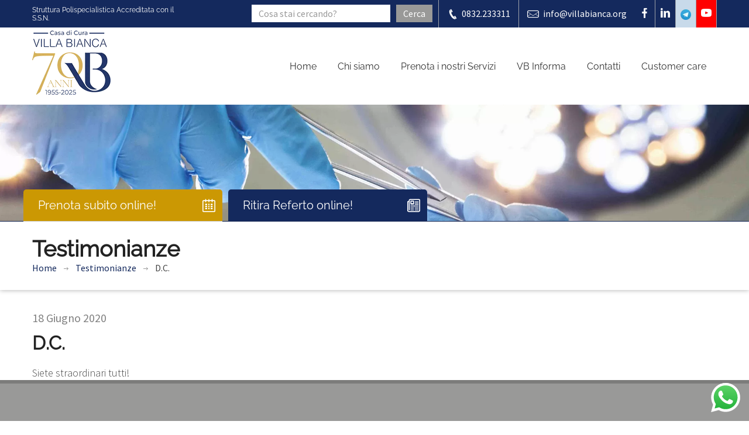

--- FILE ---
content_type: text/html; charset=UTF-8
request_url: https://www.villabianca.org/testimonianze/d-c/
body_size: 21352
content:
<!DOCTYPE html>
<html lang="en">
<head>

<meta charset="UTF-8" />
<meta name="viewport" content="width=device-width, initial-scale=1.0, user-scalable=no">
<meta name="google-site-verification" content="PQWLqrXmt8fBtmzfYxjbn7XBHEq3v9SH1vKAQaUBq1o" />
<meta name="facebook-domain-verification" content="f44q0pqvqqyq9iseraiqk624m0wnx2" />
<title>
D.C. - Villa Bianca - Casa di Cura a Lecce</title>
<link rel="shortcut icon" href="https://www.villabianca.org/wp-content/themes/villabianca-theme/images/favicon.ico">

<link href="https://www.villabianca.org/wp-content/themes/villabianca-theme/css/lnw-fonts.css" rel="stylesheet" type="text/css" />

<link href="https://www.villabianca.org/wp-content/themes/villabianca-theme/css/medical-guide.css" rel="stylesheet" type="text/css" />
<link href="https://www.villabianca.org/wp-content/themes/villabianca-theme/fonts/medical-guide-icons.css" rel="stylesheet" type="text/css" />
<link href="https://www.villabianca.org/wp-content/themes/villabianca-theme/css/default-color.css" rel="stylesheet" type="text/css" />
<link href="https://www.villabianca.org/wp-content/themes/villabianca-theme/css/bootstrap.css" rel="stylesheet" type="text/css" />
<link href="https://www.villabianca.org/wp-content/themes/villabianca-theme/css/dropmenu.css" rel="stylesheet" type="text/css" />
<link href="https://www.villabianca.org/wp-content/themes/villabianca-theme/css/sticky-header.css" rel="stylesheet" type="text/css" />
<link href="https://www.villabianca.org/wp-content/themes/villabianca-theme/css/style.css" rel="stylesheet" type="text/css" />
<link href="https://www.villabianca.org/wp-content/themes/villabianca-theme/css/settings.css" rel="stylesheet" type="text/css" />
<link href="https://www.villabianca.org/wp-content/themes/villabianca-theme/css/extralayers.css" rel="stylesheet" type="text/css" />
<link href="https://www.villabianca.org/wp-content/themes/villabianca-theme/css/accordion.css" rel="stylesheet" type="text/css" />
<link href="https://www.villabianca.org/wp-content/themes/villabianca-theme/css/tabs.css" rel="stylesheet" type="text/css" />
<link href="https://www.villabianca.org/wp-content/themes/villabianca-theme/css/owl.carousel.css" rel="stylesheet" type="text/css" />
<link href="https://www.villabianca.org/wp-content/themes/villabianca-theme/css/jquery.mmenu.all.css" rel="stylesheet" type="text/css" />
<link href="https://www.villabianca.org/wp-content/themes/villabianca-theme/css/demo.css" rel="stylesheet" type="text/css" />
<link href="https://www.villabianca.org/wp-content/themes/villabianca-theme/css/jquery.fancybox.css" rel="stylesheet" type="text/css" />
<link href="https://www.villabianca.org/wp-content/themes/villabianca-theme/css/custom.css" rel="stylesheet" type="text/css" />
<link href="https://www.villabianca.org/wp-content/themes/villabianca-theme/css/custom2.css" rel="stylesheet" type="text/css" />


			<script type="text/javascript" class="_iub_cs_skip">
				var _iub = _iub || {};
				_iub.csConfiguration = _iub.csConfiguration || {};
				_iub.csConfiguration.siteId = "1064085";
				_iub.csConfiguration.cookiePolicyId = "48272866";
			</script>
			<script class="_iub_cs_skip" src="https://cs.iubenda.com/sync/1064085.js"></script>
			<meta name='robots' content='index, follow, max-image-preview:large, max-snippet:-1, max-video-preview:-1' />
	<style>img:is([sizes="auto" i], [sizes^="auto," i]) { contain-intrinsic-size: 3000px 1500px }</style>
	
	<!-- This site is optimized with the Yoast SEO plugin v25.3.1 - https://yoast.com/wordpress/plugins/seo/ -->
	<link rel="canonical" href="https://www.villabianca.org/testimonianze/d-c/" />
	<meta property="og:locale" content="it_IT" />
	<meta property="og:type" content="article" />
	<meta property="og:title" content="D.C. - Villa Bianca - Casa di Cura a Lecce" />
	<meta property="og:description" content="Siete straordinari tutti!" />
	<meta property="og:url" content="https://www.villabianca.org/testimonianze/d-c/" />
	<meta property="og:site_name" content="Villa Bianca - Casa di Cura a Lecce" />
	<meta property="article:publisher" content="https://www.facebook.com/villabiancalecce/" />
	<meta property="article:published_time" content="2020-06-18T13:52:13+00:00" />
	<meta property="article:modified_time" content="2020-11-02T14:53:11+00:00" />
	<meta property="og:image" content="https://www.villabianca.org/wp-content/uploads/sites/28/2018/05/home-vb-1024x634.jpg" />
	<meta property="og:image:width" content="1024" />
	<meta property="og:image:height" content="634" />
	<meta property="og:image:type" content="image/jpeg" />
	<meta name="author" content="francesca" />
	<meta name="twitter:card" content="summary_large_image" />
	<meta name="twitter:label1" content="Scritto da" />
	<meta name="twitter:data1" content="francesca" />
	<script type="application/ld+json" class="yoast-schema-graph">{"@context":"https://schema.org","@graph":[{"@type":"Article","@id":"https://www.villabianca.org/testimonianze/d-c/#article","isPartOf":{"@id":"https://www.villabianca.org/testimonianze/d-c/"},"author":{"name":"francesca","@id":"https://www.villabianca.org/#/schema/person/21df0eaded5e8b560d890e70ced200cc"},"headline":"D.C.","datePublished":"2020-06-18T13:52:13+00:00","dateModified":"2020-11-02T14:53:11+00:00","mainEntityOfPage":{"@id":"https://www.villabianca.org/testimonianze/d-c/"},"wordCount":5,"commentCount":0,"publisher":{"@id":"https://www.villabianca.org/#organization"},"articleSection":["Testimonianze"],"inLanguage":"it-IT","potentialAction":[{"@type":"CommentAction","name":"Comment","target":["https://www.villabianca.org/testimonianze/d-c/#respond"]}]},{"@type":"WebPage","@id":"https://www.villabianca.org/testimonianze/d-c/","url":"https://www.villabianca.org/testimonianze/d-c/","name":"D.C. - Villa Bianca - Casa di Cura a Lecce","isPartOf":{"@id":"https://www.villabianca.org/#website"},"datePublished":"2020-06-18T13:52:13+00:00","dateModified":"2020-11-02T14:53:11+00:00","breadcrumb":{"@id":"https://www.villabianca.org/testimonianze/d-c/#breadcrumb"},"inLanguage":"it-IT","potentialAction":[{"@type":"ReadAction","target":["https://www.villabianca.org/testimonianze/d-c/"]}]},{"@type":"BreadcrumbList","@id":"https://www.villabianca.org/testimonianze/d-c/#breadcrumb","itemListElement":[{"@type":"ListItem","position":1,"name":"Home","item":"https://www.villabianca.org/"},{"@type":"ListItem","position":2,"name":"Testimonianze","item":"https://www.villabianca.org/testimonianze/"},{"@type":"ListItem","position":3,"name":"D.C."}]},{"@type":"WebSite","@id":"https://www.villabianca.org/#website","url":"https://www.villabianca.org/","name":"Villa Bianca - Casa di Cura a Lecce","description":"","publisher":{"@id":"https://www.villabianca.org/#organization"},"potentialAction":[{"@type":"SearchAction","target":{"@type":"EntryPoint","urlTemplate":"https://www.villabianca.org/?s={search_term_string}"},"query-input":{"@type":"PropertyValueSpecification","valueRequired":true,"valueName":"search_term_string"}}],"inLanguage":"it-IT"},{"@type":"Organization","@id":"https://www.villabianca.org/#organization","name":"Villa Bianca Lecce","url":"https://www.villabianca.org/","logo":{"@type":"ImageObject","inLanguage":"it-IT","@id":"https://www.villabianca.org/#/schema/logo/image/","url":"https://www.villabianca.org/wp-content/uploads/sites/28/2018/05/logo_quadrato.png","contentUrl":"https://www.villabianca.org/wp-content/uploads/sites/28/2018/05/logo_quadrato.png","width":209,"height":181,"caption":"Villa Bianca Lecce"},"image":{"@id":"https://www.villabianca.org/#/schema/logo/image/"},"sameAs":["https://www.facebook.com/villabiancalecce/"]},{"@type":"Person","@id":"https://www.villabianca.org/#/schema/person/21df0eaded5e8b560d890e70ced200cc","name":"francesca","image":{"@type":"ImageObject","inLanguage":"it-IT","@id":"https://www.villabianca.org/#/schema/person/image/","url":"https://secure.gravatar.com/avatar/88999a51ead424184a3146ec821004ec2b720c75d46c0e280cc5f0eef41178bf?s=96&d=mm&r=g","contentUrl":"https://secure.gravatar.com/avatar/88999a51ead424184a3146ec821004ec2b720c75d46c0e280cc5f0eef41178bf?s=96&d=mm&r=g","caption":"francesca"},"sameAs":["http://innovatermia.es"]}]}</script>
	<!-- / Yoast SEO plugin. -->


<link rel='dns-prefetch' href='//cdn.iubenda.com' />
<link rel='dns-prefetch' href='//oss.maxcdn.com' />
<link rel="alternate" type="application/rss+xml" title="Villa Bianca - Casa di Cura a Lecce &raquo; D.C. Feed dei commenti" href="https://www.villabianca.org/testimonianze/d-c/feed/" />
<script type="text/javascript">
/* <![CDATA[ */
window._wpemojiSettings = {"baseUrl":"https:\/\/s.w.org\/images\/core\/emoji\/16.0.1\/72x72\/","ext":".png","svgUrl":"https:\/\/s.w.org\/images\/core\/emoji\/16.0.1\/svg\/","svgExt":".svg","source":{"concatemoji":"https:\/\/www.villabianca.org\/wp-includes\/js\/wp-emoji-release.min.js?ver=f848b93894f7b8ccffb460920dc4010e"}};
/*! This file is auto-generated */
!function(s,n){var o,i,e;function c(e){try{var t={supportTests:e,timestamp:(new Date).valueOf()};sessionStorage.setItem(o,JSON.stringify(t))}catch(e){}}function p(e,t,n){e.clearRect(0,0,e.canvas.width,e.canvas.height),e.fillText(t,0,0);var t=new Uint32Array(e.getImageData(0,0,e.canvas.width,e.canvas.height).data),a=(e.clearRect(0,0,e.canvas.width,e.canvas.height),e.fillText(n,0,0),new Uint32Array(e.getImageData(0,0,e.canvas.width,e.canvas.height).data));return t.every(function(e,t){return e===a[t]})}function u(e,t){e.clearRect(0,0,e.canvas.width,e.canvas.height),e.fillText(t,0,0);for(var n=e.getImageData(16,16,1,1),a=0;a<n.data.length;a++)if(0!==n.data[a])return!1;return!0}function f(e,t,n,a){switch(t){case"flag":return n(e,"\ud83c\udff3\ufe0f\u200d\u26a7\ufe0f","\ud83c\udff3\ufe0f\u200b\u26a7\ufe0f")?!1:!n(e,"\ud83c\udde8\ud83c\uddf6","\ud83c\udde8\u200b\ud83c\uddf6")&&!n(e,"\ud83c\udff4\udb40\udc67\udb40\udc62\udb40\udc65\udb40\udc6e\udb40\udc67\udb40\udc7f","\ud83c\udff4\u200b\udb40\udc67\u200b\udb40\udc62\u200b\udb40\udc65\u200b\udb40\udc6e\u200b\udb40\udc67\u200b\udb40\udc7f");case"emoji":return!a(e,"\ud83e\udedf")}return!1}function g(e,t,n,a){var r="undefined"!=typeof WorkerGlobalScope&&self instanceof WorkerGlobalScope?new OffscreenCanvas(300,150):s.createElement("canvas"),o=r.getContext("2d",{willReadFrequently:!0}),i=(o.textBaseline="top",o.font="600 32px Arial",{});return e.forEach(function(e){i[e]=t(o,e,n,a)}),i}function t(e){var t=s.createElement("script");t.src=e,t.defer=!0,s.head.appendChild(t)}"undefined"!=typeof Promise&&(o="wpEmojiSettingsSupports",i=["flag","emoji"],n.supports={everything:!0,everythingExceptFlag:!0},e=new Promise(function(e){s.addEventListener("DOMContentLoaded",e,{once:!0})}),new Promise(function(t){var n=function(){try{var e=JSON.parse(sessionStorage.getItem(o));if("object"==typeof e&&"number"==typeof e.timestamp&&(new Date).valueOf()<e.timestamp+604800&&"object"==typeof e.supportTests)return e.supportTests}catch(e){}return null}();if(!n){if("undefined"!=typeof Worker&&"undefined"!=typeof OffscreenCanvas&&"undefined"!=typeof URL&&URL.createObjectURL&&"undefined"!=typeof Blob)try{var e="postMessage("+g.toString()+"("+[JSON.stringify(i),f.toString(),p.toString(),u.toString()].join(",")+"));",a=new Blob([e],{type:"text/javascript"}),r=new Worker(URL.createObjectURL(a),{name:"wpTestEmojiSupports"});return void(r.onmessage=function(e){c(n=e.data),r.terminate(),t(n)})}catch(e){}c(n=g(i,f,p,u))}t(n)}).then(function(e){for(var t in e)n.supports[t]=e[t],n.supports.everything=n.supports.everything&&n.supports[t],"flag"!==t&&(n.supports.everythingExceptFlag=n.supports.everythingExceptFlag&&n.supports[t]);n.supports.everythingExceptFlag=n.supports.everythingExceptFlag&&!n.supports.flag,n.DOMReady=!1,n.readyCallback=function(){n.DOMReady=!0}}).then(function(){return e}).then(function(){var e;n.supports.everything||(n.readyCallback(),(e=n.source||{}).concatemoji?t(e.concatemoji):e.wpemoji&&e.twemoji&&(t(e.twemoji),t(e.wpemoji)))}))}((window,document),window._wpemojiSettings);
/* ]]> */
</script>
<link rel='stylesheet' id='ht_ctc_main_css-css' href='https://www.villabianca.org/wp-content/plugins/click-to-chat-for-whatsapp/new/inc/assets/css/main.css?ver=4.24' type='text/css' media='all' />
<style id='wp-emoji-styles-inline-css' type='text/css'>

	img.wp-smiley, img.emoji {
		display: inline !important;
		border: none !important;
		box-shadow: none !important;
		height: 1em !important;
		width: 1em !important;
		margin: 0 0.07em !important;
		vertical-align: -0.1em !important;
		background: none !important;
		padding: 0 !important;
	}
</style>
<link rel='stylesheet' id='wp-block-library-css' href='https://www.villabianca.org/wp-includes/css/dist/block-library/style.min.css?ver=f848b93894f7b8ccffb460920dc4010e' type='text/css' media='all' />
<style id='classic-theme-styles-inline-css' type='text/css'>
/*! This file is auto-generated */
.wp-block-button__link{color:#fff;background-color:#32373c;border-radius:9999px;box-shadow:none;text-decoration:none;padding:calc(.667em + 2px) calc(1.333em + 2px);font-size:1.125em}.wp-block-file__button{background:#32373c;color:#fff;text-decoration:none}
</style>
<style id='global-styles-inline-css' type='text/css'>
:root{--wp--preset--aspect-ratio--square: 1;--wp--preset--aspect-ratio--4-3: 4/3;--wp--preset--aspect-ratio--3-4: 3/4;--wp--preset--aspect-ratio--3-2: 3/2;--wp--preset--aspect-ratio--2-3: 2/3;--wp--preset--aspect-ratio--16-9: 16/9;--wp--preset--aspect-ratio--9-16: 9/16;--wp--preset--color--black: #000000;--wp--preset--color--cyan-bluish-gray: #abb8c3;--wp--preset--color--white: #ffffff;--wp--preset--color--pale-pink: #f78da7;--wp--preset--color--vivid-red: #cf2e2e;--wp--preset--color--luminous-vivid-orange: #ff6900;--wp--preset--color--luminous-vivid-amber: #fcb900;--wp--preset--color--light-green-cyan: #7bdcb5;--wp--preset--color--vivid-green-cyan: #00d084;--wp--preset--color--pale-cyan-blue: #8ed1fc;--wp--preset--color--vivid-cyan-blue: #0693e3;--wp--preset--color--vivid-purple: #9b51e0;--wp--preset--gradient--vivid-cyan-blue-to-vivid-purple: linear-gradient(135deg,rgba(6,147,227,1) 0%,rgb(155,81,224) 100%);--wp--preset--gradient--light-green-cyan-to-vivid-green-cyan: linear-gradient(135deg,rgb(122,220,180) 0%,rgb(0,208,130) 100%);--wp--preset--gradient--luminous-vivid-amber-to-luminous-vivid-orange: linear-gradient(135deg,rgba(252,185,0,1) 0%,rgba(255,105,0,1) 100%);--wp--preset--gradient--luminous-vivid-orange-to-vivid-red: linear-gradient(135deg,rgba(255,105,0,1) 0%,rgb(207,46,46) 100%);--wp--preset--gradient--very-light-gray-to-cyan-bluish-gray: linear-gradient(135deg,rgb(238,238,238) 0%,rgb(169,184,195) 100%);--wp--preset--gradient--cool-to-warm-spectrum: linear-gradient(135deg,rgb(74,234,220) 0%,rgb(151,120,209) 20%,rgb(207,42,186) 40%,rgb(238,44,130) 60%,rgb(251,105,98) 80%,rgb(254,248,76) 100%);--wp--preset--gradient--blush-light-purple: linear-gradient(135deg,rgb(255,206,236) 0%,rgb(152,150,240) 100%);--wp--preset--gradient--blush-bordeaux: linear-gradient(135deg,rgb(254,205,165) 0%,rgb(254,45,45) 50%,rgb(107,0,62) 100%);--wp--preset--gradient--luminous-dusk: linear-gradient(135deg,rgb(255,203,112) 0%,rgb(199,81,192) 50%,rgb(65,88,208) 100%);--wp--preset--gradient--pale-ocean: linear-gradient(135deg,rgb(255,245,203) 0%,rgb(182,227,212) 50%,rgb(51,167,181) 100%);--wp--preset--gradient--electric-grass: linear-gradient(135deg,rgb(202,248,128) 0%,rgb(113,206,126) 100%);--wp--preset--gradient--midnight: linear-gradient(135deg,rgb(2,3,129) 0%,rgb(40,116,252) 100%);--wp--preset--font-size--small: 13px;--wp--preset--font-size--medium: 20px;--wp--preset--font-size--large: 36px;--wp--preset--font-size--x-large: 42px;--wp--preset--spacing--20: 0.44rem;--wp--preset--spacing--30: 0.67rem;--wp--preset--spacing--40: 1rem;--wp--preset--spacing--50: 1.5rem;--wp--preset--spacing--60: 2.25rem;--wp--preset--spacing--70: 3.38rem;--wp--preset--spacing--80: 5.06rem;--wp--preset--shadow--natural: 6px 6px 9px rgba(0, 0, 0, 0.2);--wp--preset--shadow--deep: 12px 12px 50px rgba(0, 0, 0, 0.4);--wp--preset--shadow--sharp: 6px 6px 0px rgba(0, 0, 0, 0.2);--wp--preset--shadow--outlined: 6px 6px 0px -3px rgba(255, 255, 255, 1), 6px 6px rgba(0, 0, 0, 1);--wp--preset--shadow--crisp: 6px 6px 0px rgba(0, 0, 0, 1);}:where(.is-layout-flex){gap: 0.5em;}:where(.is-layout-grid){gap: 0.5em;}body .is-layout-flex{display: flex;}.is-layout-flex{flex-wrap: wrap;align-items: center;}.is-layout-flex > :is(*, div){margin: 0;}body .is-layout-grid{display: grid;}.is-layout-grid > :is(*, div){margin: 0;}:where(.wp-block-columns.is-layout-flex){gap: 2em;}:where(.wp-block-columns.is-layout-grid){gap: 2em;}:where(.wp-block-post-template.is-layout-flex){gap: 1.25em;}:where(.wp-block-post-template.is-layout-grid){gap: 1.25em;}.has-black-color{color: var(--wp--preset--color--black) !important;}.has-cyan-bluish-gray-color{color: var(--wp--preset--color--cyan-bluish-gray) !important;}.has-white-color{color: var(--wp--preset--color--white) !important;}.has-pale-pink-color{color: var(--wp--preset--color--pale-pink) !important;}.has-vivid-red-color{color: var(--wp--preset--color--vivid-red) !important;}.has-luminous-vivid-orange-color{color: var(--wp--preset--color--luminous-vivid-orange) !important;}.has-luminous-vivid-amber-color{color: var(--wp--preset--color--luminous-vivid-amber) !important;}.has-light-green-cyan-color{color: var(--wp--preset--color--light-green-cyan) !important;}.has-vivid-green-cyan-color{color: var(--wp--preset--color--vivid-green-cyan) !important;}.has-pale-cyan-blue-color{color: var(--wp--preset--color--pale-cyan-blue) !important;}.has-vivid-cyan-blue-color{color: var(--wp--preset--color--vivid-cyan-blue) !important;}.has-vivid-purple-color{color: var(--wp--preset--color--vivid-purple) !important;}.has-black-background-color{background-color: var(--wp--preset--color--black) !important;}.has-cyan-bluish-gray-background-color{background-color: var(--wp--preset--color--cyan-bluish-gray) !important;}.has-white-background-color{background-color: var(--wp--preset--color--white) !important;}.has-pale-pink-background-color{background-color: var(--wp--preset--color--pale-pink) !important;}.has-vivid-red-background-color{background-color: var(--wp--preset--color--vivid-red) !important;}.has-luminous-vivid-orange-background-color{background-color: var(--wp--preset--color--luminous-vivid-orange) !important;}.has-luminous-vivid-amber-background-color{background-color: var(--wp--preset--color--luminous-vivid-amber) !important;}.has-light-green-cyan-background-color{background-color: var(--wp--preset--color--light-green-cyan) !important;}.has-vivid-green-cyan-background-color{background-color: var(--wp--preset--color--vivid-green-cyan) !important;}.has-pale-cyan-blue-background-color{background-color: var(--wp--preset--color--pale-cyan-blue) !important;}.has-vivid-cyan-blue-background-color{background-color: var(--wp--preset--color--vivid-cyan-blue) !important;}.has-vivid-purple-background-color{background-color: var(--wp--preset--color--vivid-purple) !important;}.has-black-border-color{border-color: var(--wp--preset--color--black) !important;}.has-cyan-bluish-gray-border-color{border-color: var(--wp--preset--color--cyan-bluish-gray) !important;}.has-white-border-color{border-color: var(--wp--preset--color--white) !important;}.has-pale-pink-border-color{border-color: var(--wp--preset--color--pale-pink) !important;}.has-vivid-red-border-color{border-color: var(--wp--preset--color--vivid-red) !important;}.has-luminous-vivid-orange-border-color{border-color: var(--wp--preset--color--luminous-vivid-orange) !important;}.has-luminous-vivid-amber-border-color{border-color: var(--wp--preset--color--luminous-vivid-amber) !important;}.has-light-green-cyan-border-color{border-color: var(--wp--preset--color--light-green-cyan) !important;}.has-vivid-green-cyan-border-color{border-color: var(--wp--preset--color--vivid-green-cyan) !important;}.has-pale-cyan-blue-border-color{border-color: var(--wp--preset--color--pale-cyan-blue) !important;}.has-vivid-cyan-blue-border-color{border-color: var(--wp--preset--color--vivid-cyan-blue) !important;}.has-vivid-purple-border-color{border-color: var(--wp--preset--color--vivid-purple) !important;}.has-vivid-cyan-blue-to-vivid-purple-gradient-background{background: var(--wp--preset--gradient--vivid-cyan-blue-to-vivid-purple) !important;}.has-light-green-cyan-to-vivid-green-cyan-gradient-background{background: var(--wp--preset--gradient--light-green-cyan-to-vivid-green-cyan) !important;}.has-luminous-vivid-amber-to-luminous-vivid-orange-gradient-background{background: var(--wp--preset--gradient--luminous-vivid-amber-to-luminous-vivid-orange) !important;}.has-luminous-vivid-orange-to-vivid-red-gradient-background{background: var(--wp--preset--gradient--luminous-vivid-orange-to-vivid-red) !important;}.has-very-light-gray-to-cyan-bluish-gray-gradient-background{background: var(--wp--preset--gradient--very-light-gray-to-cyan-bluish-gray) !important;}.has-cool-to-warm-spectrum-gradient-background{background: var(--wp--preset--gradient--cool-to-warm-spectrum) !important;}.has-blush-light-purple-gradient-background{background: var(--wp--preset--gradient--blush-light-purple) !important;}.has-blush-bordeaux-gradient-background{background: var(--wp--preset--gradient--blush-bordeaux) !important;}.has-luminous-dusk-gradient-background{background: var(--wp--preset--gradient--luminous-dusk) !important;}.has-pale-ocean-gradient-background{background: var(--wp--preset--gradient--pale-ocean) !important;}.has-electric-grass-gradient-background{background: var(--wp--preset--gradient--electric-grass) !important;}.has-midnight-gradient-background{background: var(--wp--preset--gradient--midnight) !important;}.has-small-font-size{font-size: var(--wp--preset--font-size--small) !important;}.has-medium-font-size{font-size: var(--wp--preset--font-size--medium) !important;}.has-large-font-size{font-size: var(--wp--preset--font-size--large) !important;}.has-x-large-font-size{font-size: var(--wp--preset--font-size--x-large) !important;}
:where(.wp-block-post-template.is-layout-flex){gap: 1.25em;}:where(.wp-block-post-template.is-layout-grid){gap: 1.25em;}
:where(.wp-block-columns.is-layout-flex){gap: 2em;}:where(.wp-block-columns.is-layout-grid){gap: 2em;}
:root :where(.wp-block-pullquote){font-size: 1.5em;line-height: 1.6;}
</style>
<link rel='stylesheet' id='contact-form-7-css' href='https://www.villabianca.org/wp-content/plugins/contact-form-7/includes/css/styles.css?ver=6.1' type='text/css' media='all' />
<link rel='stylesheet' id='lnw-workers-style-css' href='https://www.villabianca.org/wp-content/plugins/lnw-workers/assets/public/css/style.css?ver=1.0.0' type='text/css' media='all' />
<link rel='stylesheet' id='searchandfilter-css' href='https://www.villabianca.org/wp-content/plugins/search-filter/style.css?ver=1' type='text/css' media='all' />
<link rel='stylesheet' id='taxonomy-image-plugin-public-css' href='https://www.villabianca.org/wp-content/plugins/taxonomy-images/css/style.css?ver=0.9.6' type='text/css' media='screen' />
<link rel='stylesheet' id='wpcf7-redirect-script-frontend-css' href='https://www.villabianca.org/wp-content/plugins/wpcf7-redirect/build/assets/frontend-script.css?ver=2c532d7e2be36f6af233' type='text/css' media='all' />
<link rel='stylesheet' id='dflip-style-css' href='https://www.villabianca.org/wp-content/plugins/3d-flipbook-dflip-lite/assets/css/dflip.min.css?ver=2.3.67' type='text/css' media='all' />
<style id='akismet-widget-style-inline-css' type='text/css'>

			.a-stats {
				--akismet-color-mid-green: #357b49;
				--akismet-color-white: #fff;
				--akismet-color-light-grey: #f6f7f7;

				max-width: 350px;
				width: auto;
			}

			.a-stats * {
				all: unset;
				box-sizing: border-box;
			}

			.a-stats strong {
				font-weight: 600;
			}

			.a-stats a.a-stats__link,
			.a-stats a.a-stats__link:visited,
			.a-stats a.a-stats__link:active {
				background: var(--akismet-color-mid-green);
				border: none;
				box-shadow: none;
				border-radius: 8px;
				color: var(--akismet-color-white);
				cursor: pointer;
				display: block;
				font-family: -apple-system, BlinkMacSystemFont, 'Segoe UI', 'Roboto', 'Oxygen-Sans', 'Ubuntu', 'Cantarell', 'Helvetica Neue', sans-serif;
				font-weight: 500;
				padding: 12px;
				text-align: center;
				text-decoration: none;
				transition: all 0.2s ease;
			}

			/* Extra specificity to deal with TwentyTwentyOne focus style */
			.widget .a-stats a.a-stats__link:focus {
				background: var(--akismet-color-mid-green);
				color: var(--akismet-color-white);
				text-decoration: none;
			}

			.a-stats a.a-stats__link:hover {
				filter: brightness(110%);
				box-shadow: 0 4px 12px rgba(0, 0, 0, 0.06), 0 0 2px rgba(0, 0, 0, 0.16);
			}

			.a-stats .count {
				color: var(--akismet-color-white);
				display: block;
				font-size: 1.5em;
				line-height: 1.4;
				padding: 0 13px;
				white-space: nowrap;
			}
		
</style>
<link rel='stylesheet' id='popup-maker-site-css' href='//www.villabianca.org/wp-content/uploads/sites/28/pum/pum-site-styles-28.css?generated=1766396241&#038;ver=1.20.5' type='text/css' media='all' />

<script  type="text/javascript" class=" _iub_cs_skip" type="text/javascript" id="iubenda-head-inline-scripts-0">
/* <![CDATA[ */
var _iub = _iub || [];
_iub.csConfiguration = {"askConsentAtCookiePolicyUpdate":true,"perPurposeConsent":true,"preferenceCookie":{"expireAfter":180},"reloadOnConsent":true,"siteId":1064085,"cookiePolicyId":48272866,"lang":"it","banner":{"acceptButtonDisplay":true,"closeButtonRejects":true,"customizeButtonDisplay":true,"explicitWithdrawal":true,"listPurposes":true,"ownerName":"www.villabianca.org","position":"float-top-center","rejectButtonDisplay":true,"showPurposesToggles":true,"showTotalNumberOfProviders":true}};
/* ]]> */
</script>
<script  type="text/javascript" charset="UTF-8" async="" class=" _iub_cs_skip" type="text/javascript" src="//cdn.iubenda.com/cs/iubenda_cs.js?ver=3.12.3" id="iubenda-head-scripts-1-js"></script>
<script type="text/javascript" src="https://www.villabianca.org/wp-includes/js/jquery/jquery.min.js?ver=3.7.1" id="jquery-core-js"></script>
<script type="text/javascript" src="https://www.villabianca.org/wp-includes/js/jquery/jquery-migrate.min.js?ver=3.4.1" id="jquery-migrate-js"></script>
<!--[if lt IE 9]>
<script type="text/javascript" src="https://oss.maxcdn.com/html5shiv/3.7.2/html5shiv.min.js?ver=f848b93894f7b8ccffb460920dc4010e" id="html5-js"></script>
<![endif]-->
<!--[if lt IE 9]>
<script type="text/javascript" src="https://oss.maxcdn.com/respond/1.4.2/respond.min.js?ver=f848b93894f7b8ccffb460920dc4010e" id="respond-min-js"></script>
<![endif]-->
<script type="text/javascript" src="https://www.villabianca.org/wp-content/themes/villabianca-theme/js/jquery.js?ver=f848b93894f7b8ccffb460920dc4010e" id="jquery-js-js"></script>
<link rel="https://api.w.org/" href="https://www.villabianca.org/wp-json/" /><link rel="alternate" title="JSON" type="application/json" href="https://www.villabianca.org/wp-json/wp/v2/posts/5823" /><link rel="alternate" title="oEmbed (JSON)" type="application/json+oembed" href="https://www.villabianca.org/wp-json/oembed/1.0/embed?url=https%3A%2F%2Fwww.villabianca.org%2Ftestimonianze%2Fd-c%2F" />
<link rel="alternate" title="oEmbed (XML)" type="text/xml+oembed" href="https://www.villabianca.org/wp-json/oembed/1.0/embed?url=https%3A%2F%2Fwww.villabianca.org%2Ftestimonianze%2Fd-c%2F&#038;format=xml" />
		<style type="text/css" id="wp-custom-css">
			h4.titlemed {
    
    font-size: 22px;
   
}

.ccw_style9 img {width:auto!important;}

.page-id-11257 .main-title {
    margin: 0 0 20px 0;
}

.page-template-page_ambulatorio1 .welcome-three .welcome-detail ul {
    margin: 0!important;
}

.page-template-page_ambulatorio1 .main-title h2 {
    font-size: 31px;
}

.detail iframe {width:100%;height:550px}

#gallery-1 img {
    border: 0!important;
}

.gallery {
    padding: 15px 0;
}

@media screen and (max-width: 479px){
	.tp-banner{
		height: 450px !important;
	}
	
	.tp-banner > ul > li{
		position: relative !important;
		display: flex;
		flex-direction: column;
		justify-content: flex-end;
	}
	
	.tp-banner > ul > li > .slotholder{
		position: absolute !important;
	}
	
	.tp-banner > ul > li > .tp-caption{
		position: relative !important;
		top: unset !important;
		bottom: unset !important;
	}
	
	.tp-banner > ul > li > .tp-caption:last-child{
		padding-top: 0 !important;
	}
}

@media only screen and (max-width: 767px) {
.tp-caption.black_thin_34 {
    
    text-align: left !important;
}
}		</style>
		


    <!-- Google tag (gtag.js) -->
    <script async src="https://www.googletagmanager.com/gtag/js?id=G-GQG6T4TTTC"></script>
    <script>
        window.dataLayer = window.dataLayer || [];
        function gtag(){dataLayer.push(arguments);}
        gtag('js', new Date());

        gtag('config', 'G-GQG6T4TTTC', { 'anonymize_ip': true });
        gtag('config', 'AW-339885233', { 'anonymize_ip': true });
    </script>


</head>
<body data-rsssl=1 class="wp-singular post-template-default single single-post postid-5823 single-format-standard wp-theme-villabianca-theme">

<div id="wrap">
   
   <!--Start Top Bar-->
   <div class="top-bar">
   		<div class="container">
    		<div class="row">

                <div class="col-md-3">
                	<span >Struttura Polispecialistica Accreditata con il S.S.N.</span>
                </div>


                <div class="col-md-9">

                      	<div class="get-touch">

						<ul>
						<li>
				<form action="" method="post" class="searchandfilter searchheader">
					<div><ul><li><input type="text" name="ofsearch" placeholder="Cosa stai cercando?" value=""></li><li><input type="hidden" name="ofsubmitted" value="1"><input type="submit" value="Cerca"></li></ul></div></form>						</li>
                        <li><a href="tel:+390832233311"><i class="icon-phone4"></i>  0832.233311</a></li>
                        <li><a href="mailto:info@villabianca.org"><i class="icon-mail"></i> info@villabianca.org</a></li>
						</ul>

                        <ul  class="social-icons">
                        <li><a href="https://www.facebook.com/villabiancalecce/" target="_blank" class="fb"><i class="icon-euro"></i> </a></li>
                        <!--<li><a href="https://www.instagram.com/villabiancasalute/" target="_blank" class="fb"><i class="icon-instagram"></i> </a></li>-->
                        <li><a href="https://www.linkedin.com/company/villa-bianca-lecce/" target="_blank" class="fb"><i class="icon-linkedin3"></i> </a></li>
                        <li><a class="tg" href="https://t.me/villabiancalecce"><img src="https://www.villabianca.org/wp-content/themes/villabianca-theme/images/telegram.png" alt="Telegram"></a></li>
                        <!--<li><a class="wa" href="https://wa.me/393277645093"><img src="https://www.villabianca.org/wp-content/themes/villabianca-theme/images/whatsapp6.png" alt="Whatsapp"></a></li>-->
						<li><a href="https://www.youtube.com/channel/UCmfwPZKtmoILequaFVE4HPQ" target="_blank" class="yt"><i class="icon-youtube"></i> </a></li>
						</ul>

                    </div>
                </div>

            </div>
    	</div>
   </div>
   <!--Top Bar End-->


   <!--Start Header-->

   <header class="header">
		<div class="container">


        <div class="row">

            <div class="col-md-3">
            	<a href="https://www.villabianca.org/" class="logo"><img src="https://www.villabianca.org/wp-content/themes/villabianca-theme/images/logo-70-new2.png" alt="Villa Bianca Lecce"></a>
            </div>

            <div class="col-md-9">


                <nav class="menu-2">
				<ul id="menu-menu-principale" class="nav wtf-menu"><li id="menu-item-751" class="menu-item menu-item-type-custom menu-item-object-custom menu-item-home menu-item-751"><a href="https://www.villabianca.org/">Home</a></li>
<li id="menu-item-768" class="menu-item menu-item-type-custom menu-item-object-custom menu-item-has-children menu-item-768 parent "><a href="#">Chi siamo</a>
<ul class="submenu">
	<li id="menu-item-779" class="menu-item menu-item-type-post_type menu-item-object-page menu-item-779"><a href="https://www.villabianca.org/chi-siamo/un-po-storia/">Un po’ di Storia</a></li>
	<li id="menu-item-13429" class="menu-item menu-item-type-post_type menu-item-object-page menu-item-13429"><a href="https://www.villabianca.org/chi-siamo/villa-bianca-70-anni-di-storia-e-di-cura/">Villa Bianca – 70 anni di storia e di cura</a></li>
	<li id="menu-item-778" class="menu-item menu-item-type-post_type menu-item-object-page menu-item-778"><a href="https://www.villabianca.org/chi-siamo/mission/">Mission</a></li>
	<li id="menu-item-3943" class="menu-item menu-item-type-post_type menu-item-object-page menu-item-3943"><a href="https://www.villabianca.org/chi-siamo/lo-staff-amministrativo/">Lo Staff Amministrativo</a></li>
	<li id="menu-item-6028" class="menu-item menu-item-type-post_type menu-item-object-page menu-item-6028"><a href="https://www.villabianca.org/chi-siamo/lo-staff-medico/">Lo Staff Medico</a></li>
	<li id="menu-item-9468" class="menu-item menu-item-type-taxonomy menu-item-object-category menu-item-9468"><a href="https://www.villabianca.org/formazione/">Formazione</a></li>
	<li id="menu-item-771" class="menu-item menu-item-type-post_type menu-item-object-page menu-item-771"><a href="https://www.villabianca.org/chi-siamo/aziende-del-gruppo/">Aziende del Gruppo</a></li>
	<li id="menu-item-2045" class="menu-item menu-item-type-post_type menu-item-object-page menu-item-2045"><a href="https://www.villabianca.org/chi-siamo/politiche-aziendali/">Politiche Aziendali</a></li>
	<li id="menu-item-13093" class="menu-item menu-item-type-post_type menu-item-object-page menu-item-13093"><a href="https://www.villabianca.org/certificazioni/">Certificazioni</a></li>
</ul>
</li>
<li id="menu-item-755" class="menu-item menu-item-type-custom menu-item-object-custom menu-item-has-children menu-item-755 parent "><a href="#">Prenota i nostri Servizi</a>
<ul class="submenu">
	<li id="menu-item-776" class="menu-item menu-item-type-post_type menu-item-object-page menu-item-776"><a href="https://www.villabianca.org/ricovero-ortopedia-traumatologia/">Ricovero in Ortopedia e Traumatologia</a></li>
	<li id="menu-item-773" class="menu-item menu-item-type-post_type menu-item-object-page menu-item-773"><a href="https://www.villabianca.org/ricovero-in-riabilitazione/">Ricovero in Riabilitazione</a></li>
	<li id="menu-item-7734" class="menu-item menu-item-type-taxonomy menu-item-object-prodotticat menu-item-7734"><a href="https://www.villabianca.org/categorie-attivita/fisioterapia-strumentale/">Fisioterapia Strumentale</a></li>
	<li id="menu-item-7735" class="menu-item menu-item-type-taxonomy menu-item-object-prodotticat menu-item-7735"><a href="https://www.villabianca.org/categorie-attivita/fisioterapia-manuale/">Fisioterapia Manuale</a></li>
	<li id="menu-item-752" class="menu-item menu-item-type-taxonomy menu-item-object-prodotticat menu-item-752"><a href="https://www.villabianca.org/categorie-attivita/04-attivita-ambulatoriali/">Visite Specialistiche</a></li>
	<li id="menu-item-753" class="menu-item menu-item-type-taxonomy menu-item-object-prodotticat menu-item-753"><a href="https://www.villabianca.org/categorie-attivita/03-diagnostica/">Diagnostica Strumentale</a></li>
	<li id="menu-item-11351" class="menu-item menu-item-type-post_type menu-item-object-page menu-item-11351"><a href="https://www.villabianca.org/ambulatorio-di-traumatologia-ortopedica-urgenza/">Ambulatorio di traumatologia ortopedica d’urgenza</a></li>
	<li id="menu-item-10345" class="menu-item menu-item-type-post_type menu-item-object-page menu-item-10345"><a href="https://www.villabianca.org/ambulatorio-della-spalla/">Ambulatorio della Spalla</a></li>
	<li id="menu-item-10163" class="menu-item menu-item-type-post_type menu-item-object-page menu-item-10163"><a href="https://www.villabianca.org/ambulatorio-mano-e-polso/">Ambulatorio Mano e Polso</a></li>
	<li id="menu-item-6124" class="menu-item menu-item-type-post_type menu-item-object-page menu-item-6124"><a href="https://www.villabianca.org/ambulatorio-osteoporosi-prevenzione-cura/">Ambulatorio osteoporosi</a></li>
	<li id="menu-item-7294" class="menu-item menu-item-type-post_type menu-item-object-page menu-item-7294"><a href="https://www.villabianca.org/correzione-scoliosi-bambini-ragazzi/">Ambulatorio Scoliosi</a></li>
	<li id="menu-item-10252" class="menu-item menu-item-type-post_type menu-item-object-page menu-item-10252"><a href="https://www.villabianca.org/ambulatorio-integrato-ortopedico-e-nutrizionale/">Ambulatorio Integrato Ortopedico e Nutrizionale</a></li>
	<li id="menu-item-8006" class="menu-item menu-item-type-post_type menu-item-object-lnw-prodotti menu-item-8006"><a href="https://www.villabianca.org/attivita/infiltrazioni-eco-guidate/">Infiltrazioni Eco-Assistite</a></li>
	<li id="menu-item-6767" class="menu-item menu-item-type-post_type menu-item-object-page menu-item-6767"><a href="https://www.villabianca.org/infiltrazioni-prp-per-combattere-losteoartrosi/">Infiltrazioni PRP</a></li>
</ul>
</li>
<li id="menu-item-764" class="menu-item menu-item-type-custom menu-item-object-custom menu-item-has-children menu-item-764 parent "><a href="#">VB Informa</a>
<ul class="submenu">
	<li id="menu-item-1155" class="menu-item menu-item-type-post_type menu-item-object-page menu-item-1155"><a href="https://www.villabianca.org/i-nostri-orari/">I nostri orari</a></li>
	<li id="menu-item-767" class="menu-item menu-item-type-taxonomy menu-item-object-category menu-item-has-children menu-item-767 parent "><a href="https://www.villabianca.org/news/">News</a>
	<ul class="submenu">
		<li id="menu-item-1166" class="menu-item menu-item-type-taxonomy menu-item-object-category menu-item-1166"><a href="https://www.villabianca.org/news/notizie-da-villa-bianca/">Notizie da Villa Bianca</a></li>
		<li id="menu-item-1165" class="menu-item menu-item-type-taxonomy menu-item-object-category menu-item-1165"><a href="https://www.villabianca.org/news/salute-in-pillole/">La Salute in pillole</a></li>
		<li id="menu-item-1164" class="menu-item menu-item-type-taxonomy menu-item-object-category menu-item-1164"><a href="https://www.villabianca.org/news/promozione-salute/">Promozione Salute</a></li>
	</ul>
</li>
	<li id="menu-item-10860" class="menu-item menu-item-type-custom menu-item-object-custom menu-item-10860"><a href="https://www.villabianca.org/wp-content/uploads/sites/28/2023/10/2023.liste-dattesa.pdf">Liste di Attesa prestazioni in convenzione</a></li>
	<li id="menu-item-7299" class="menu-item menu-item-type-post_type menu-item-object-page menu-item-7299"><a href="https://www.villabianca.org/salento-medico/">Salento Medico</a></li>
	<li id="menu-item-756" class="menu-item menu-item-type-taxonomy menu-item-object-category menu-item-756"><a href="https://www.villabianca.org/faq/">FAQ &#8211; Domande Frequenti</a></li>
	<li id="menu-item-774" class="menu-item menu-item-type-post_type menu-item-object-page menu-item-774"><a href="https://www.villabianca.org/assicurazioni-e-convenzioni/">Assicurazioni e Convenzioni</a></li>
	<li id="menu-item-9028" class="menu-item menu-item-type-custom menu-item-object-custom menu-item-9028"><a target="_blank" href="https://rateizzazione.villabianca.org/">Rateizzazione Ricovero Intervento</a></li>
</ul>
</li>
<li id="menu-item-770" class="menu-item menu-item-type-post_type menu-item-object-page menu-item-has-children menu-item-770 parent "><a href="https://www.villabianca.org/contatti/">Contatti</a>
<ul class="submenu">
	<li id="menu-item-9232" class="menu-item menu-item-type-post_type menu-item-object-page menu-item-9232"><a href="https://www.villabianca.org/lavora-con-noi/">Lavora con noi</a></li>
</ul>
</li>
<li id="menu-item-1847" class="menu-item menu-item-type-post_type menu-item-object-page menu-item-has-children menu-item-1847 parent "><a href="https://www.villabianca.org/customer-care/">Customer care</a>
<ul class="submenu">
	<li id="menu-item-10459" class="menu-item menu-item-type-post_type menu-item-object-page menu-item-10459"><a href="https://www.villabianca.org/servizi-online/">Servizi Online</a></li>
	<li id="menu-item-3549" class="menu-item menu-item-type-post_type menu-item-object-page menu-item-3549"><a href="https://www.villabianca.org/customer-care/assistenza-sanitaria-per-cittadini-stranieri/">Assistenza sanitaria per cittadini stranieri</a></li>
	<li id="menu-item-12052" class="menu-item menu-item-type-post_type menu-item-object-page menu-item-12052"><a href="https://www.villabianca.org/customer-care/consensi-informati/">Consensi Informati</a></li>
	<li id="menu-item-9950" class="menu-item menu-item-type-post_type menu-item-object-page menu-item-9950"><a href="https://www.villabianca.org/carta-dei-servizi/">Carta dei Servizi</a></li>
	<li id="menu-item-1860" class="menu-item menu-item-type-post_type menu-item-object-page menu-item-1860"><a href="https://www.villabianca.org/customer-care/urp/">Reclami / Disservizi</a></li>
	<li id="menu-item-9027" class="menu-item menu-item-type-post_type menu-item-object-page menu-item-9027"><a href="https://www.villabianca.org/richiesta-copia-cartella-clinica/">Copia cartella clinica</a></li>
	<li id="menu-item-12929" class="menu-item menu-item-type-taxonomy menu-item-object-category menu-item-12929"><a href="https://www.villabianca.org/questionari-di-gradimento/">Questionari di Gradimento</a></li>
	<li id="menu-item-2149" class="menu-item menu-item-type-post_type menu-item-object-page menu-item-2149"><a href="https://www.villabianca.org/customer-care/questionari-di-gradimento/questionario-di-gradimento-prestazioni-ambulatoriali/">Questionario di gradimento – Prestazioni ambulatoriali</a></li>
	<li id="menu-item-2150" class="menu-item menu-item-type-post_type menu-item-object-page menu-item-2150"><a href="https://www.villabianca.org/customer-care/questionari-di-gradimento/questionario-di-gradimento-degenze/">Questionario di gradimento – Degenze</a></li>
	<li id="menu-item-1864" class="menu-item menu-item-type-post_type menu-item-object-page menu-item-1864"><a href="https://www.villabianca.org/customer-care/raccontaci-la-tua-esperienza/">Raccontaci la tua esperienza</a></li>
</ul>
</li>
</ul>

                </nav>
                <!--<div class="pull-right hidden-xs hidden-sm">
					<a href="http://www.sanitariavillabianca.it/" target="_blank"><img src="https://www.villabianca.org/wp-content/themes/villabianca-theme/images/sanitaria.png" border="0" class="img-responsive" alt="Sanitaria Villa Bianca - Ecommerce" /></a>
				</div>	-->
            </div>

        </div>


		</div>
    </header>
   <!--End Header-->


	<!-- Mobile Menu Start -->
	<div class="container">
    <div id="page">
			<header class="header">
				<a href="#menu"></a>

			</header>

			<nav id="menu">
			<ul id="menu-menu-principale-1" class=""><li class="menu-item menu-item-type-custom menu-item-object-custom menu-item-home menu-item-751"><a href="https://www.villabianca.org/">Home</a></li>
<li class="menu-item menu-item-type-custom menu-item-object-custom menu-item-has-children menu-item-768"><a href="#">Chi siamo</a>
<ul class="sub-menu">
	<li class="menu-item menu-item-type-post_type menu-item-object-page menu-item-779"><a href="https://www.villabianca.org/chi-siamo/un-po-storia/">Un po’ di Storia</a></li>
	<li class="menu-item menu-item-type-post_type menu-item-object-page menu-item-13429"><a href="https://www.villabianca.org/chi-siamo/villa-bianca-70-anni-di-storia-e-di-cura/">Villa Bianca – 70 anni di storia e di cura</a></li>
	<li class="menu-item menu-item-type-post_type menu-item-object-page menu-item-778"><a href="https://www.villabianca.org/chi-siamo/mission/">Mission</a></li>
	<li class="menu-item menu-item-type-post_type menu-item-object-page menu-item-3943"><a href="https://www.villabianca.org/chi-siamo/lo-staff-amministrativo/">Lo Staff Amministrativo</a></li>
	<li class="menu-item menu-item-type-post_type menu-item-object-page menu-item-6028"><a href="https://www.villabianca.org/chi-siamo/lo-staff-medico/">Lo Staff Medico</a></li>
	<li class="menu-item menu-item-type-taxonomy menu-item-object-category menu-item-9468"><a href="https://www.villabianca.org/formazione/">Formazione</a></li>
	<li class="menu-item menu-item-type-post_type menu-item-object-page menu-item-771"><a href="https://www.villabianca.org/chi-siamo/aziende-del-gruppo/">Aziende del Gruppo</a></li>
	<li class="menu-item menu-item-type-post_type menu-item-object-page menu-item-2045"><a href="https://www.villabianca.org/chi-siamo/politiche-aziendali/">Politiche Aziendali</a></li>
	<li class="menu-item menu-item-type-post_type menu-item-object-page menu-item-13093"><a href="https://www.villabianca.org/certificazioni/">Certificazioni</a></li>
</ul>
</li>
<li class="menu-item menu-item-type-custom menu-item-object-custom menu-item-has-children menu-item-755"><a href="#">Prenota i nostri Servizi</a>
<ul class="sub-menu">
	<li class="menu-item menu-item-type-post_type menu-item-object-page menu-item-776"><a href="https://www.villabianca.org/ricovero-ortopedia-traumatologia/">Ricovero in Ortopedia e Traumatologia</a></li>
	<li class="menu-item menu-item-type-post_type menu-item-object-page menu-item-773"><a href="https://www.villabianca.org/ricovero-in-riabilitazione/">Ricovero in Riabilitazione</a></li>
	<li class="menu-item menu-item-type-taxonomy menu-item-object-prodotticat menu-item-7734"><a href="https://www.villabianca.org/categorie-attivita/fisioterapia-strumentale/">Fisioterapia Strumentale</a></li>
	<li class="menu-item menu-item-type-taxonomy menu-item-object-prodotticat menu-item-7735"><a href="https://www.villabianca.org/categorie-attivita/fisioterapia-manuale/">Fisioterapia Manuale</a></li>
	<li class="menu-item menu-item-type-taxonomy menu-item-object-prodotticat menu-item-752"><a href="https://www.villabianca.org/categorie-attivita/04-attivita-ambulatoriali/">Visite Specialistiche</a></li>
	<li class="menu-item menu-item-type-taxonomy menu-item-object-prodotticat menu-item-753"><a href="https://www.villabianca.org/categorie-attivita/03-diagnostica/">Diagnostica Strumentale</a></li>
	<li class="menu-item menu-item-type-post_type menu-item-object-page menu-item-11351"><a href="https://www.villabianca.org/ambulatorio-di-traumatologia-ortopedica-urgenza/">Ambulatorio di traumatologia ortopedica d’urgenza</a></li>
	<li class="menu-item menu-item-type-post_type menu-item-object-page menu-item-10345"><a href="https://www.villabianca.org/ambulatorio-della-spalla/">Ambulatorio della Spalla</a></li>
	<li class="menu-item menu-item-type-post_type menu-item-object-page menu-item-10163"><a href="https://www.villabianca.org/ambulatorio-mano-e-polso/">Ambulatorio Mano e Polso</a></li>
	<li class="menu-item menu-item-type-post_type menu-item-object-page menu-item-6124"><a href="https://www.villabianca.org/ambulatorio-osteoporosi-prevenzione-cura/">Ambulatorio osteoporosi</a></li>
	<li class="menu-item menu-item-type-post_type menu-item-object-page menu-item-7294"><a href="https://www.villabianca.org/correzione-scoliosi-bambini-ragazzi/">Ambulatorio Scoliosi</a></li>
	<li class="menu-item menu-item-type-post_type menu-item-object-page menu-item-10252"><a href="https://www.villabianca.org/ambulatorio-integrato-ortopedico-e-nutrizionale/">Ambulatorio Integrato Ortopedico e Nutrizionale</a></li>
	<li class="menu-item menu-item-type-post_type menu-item-object-lnw-prodotti menu-item-8006"><a href="https://www.villabianca.org/attivita/infiltrazioni-eco-guidate/">Infiltrazioni Eco-Assistite</a></li>
	<li class="menu-item menu-item-type-post_type menu-item-object-page menu-item-6767"><a href="https://www.villabianca.org/infiltrazioni-prp-per-combattere-losteoartrosi/">Infiltrazioni PRP</a></li>
</ul>
</li>
<li class="menu-item menu-item-type-custom menu-item-object-custom menu-item-has-children menu-item-764"><a href="#">VB Informa</a>
<ul class="sub-menu">
	<li class="menu-item menu-item-type-post_type menu-item-object-page menu-item-1155"><a href="https://www.villabianca.org/i-nostri-orari/">I nostri orari</a></li>
	<li class="menu-item menu-item-type-taxonomy menu-item-object-category menu-item-has-children menu-item-767"><a href="https://www.villabianca.org/news/">News</a>
	<ul class="sub-menu">
		<li class="menu-item menu-item-type-taxonomy menu-item-object-category menu-item-1166"><a href="https://www.villabianca.org/news/notizie-da-villa-bianca/">Notizie da Villa Bianca</a></li>
		<li class="menu-item menu-item-type-taxonomy menu-item-object-category menu-item-1165"><a href="https://www.villabianca.org/news/salute-in-pillole/">La Salute in pillole</a></li>
		<li class="menu-item menu-item-type-taxonomy menu-item-object-category menu-item-1164"><a href="https://www.villabianca.org/news/promozione-salute/">Promozione Salute</a></li>
	</ul>
</li>
	<li class="menu-item menu-item-type-custom menu-item-object-custom menu-item-10860"><a href="https://www.villabianca.org/wp-content/uploads/sites/28/2023/10/2023.liste-dattesa.pdf">Liste di Attesa prestazioni in convenzione</a></li>
	<li class="menu-item menu-item-type-post_type menu-item-object-page menu-item-7299"><a href="https://www.villabianca.org/salento-medico/">Salento Medico</a></li>
	<li class="menu-item menu-item-type-taxonomy menu-item-object-category menu-item-756"><a href="https://www.villabianca.org/faq/">FAQ &#8211; Domande Frequenti</a></li>
	<li class="menu-item menu-item-type-post_type menu-item-object-page menu-item-774"><a href="https://www.villabianca.org/assicurazioni-e-convenzioni/">Assicurazioni e Convenzioni</a></li>
	<li class="menu-item menu-item-type-custom menu-item-object-custom menu-item-9028"><a target="_blank" href="https://rateizzazione.villabianca.org/">Rateizzazione Ricovero Intervento</a></li>
</ul>
</li>
<li class="menu-item menu-item-type-post_type menu-item-object-page menu-item-has-children menu-item-770"><a href="https://www.villabianca.org/contatti/">Contatti</a>
<ul class="sub-menu">
	<li class="menu-item menu-item-type-post_type menu-item-object-page menu-item-9232"><a href="https://www.villabianca.org/lavora-con-noi/">Lavora con noi</a></li>
</ul>
</li>
<li class="menu-item menu-item-type-post_type menu-item-object-page menu-item-has-children menu-item-1847"><a href="https://www.villabianca.org/customer-care/">Customer care</a>
<ul class="sub-menu">
	<li class="menu-item menu-item-type-post_type menu-item-object-page menu-item-10459"><a href="https://www.villabianca.org/servizi-online/">Servizi Online</a></li>
	<li class="menu-item menu-item-type-post_type menu-item-object-page menu-item-3549"><a href="https://www.villabianca.org/customer-care/assistenza-sanitaria-per-cittadini-stranieri/">Assistenza sanitaria per cittadini stranieri</a></li>
	<li class="menu-item menu-item-type-post_type menu-item-object-page menu-item-12052"><a href="https://www.villabianca.org/customer-care/consensi-informati/">Consensi Informati</a></li>
	<li class="menu-item menu-item-type-post_type menu-item-object-page menu-item-9950"><a href="https://www.villabianca.org/carta-dei-servizi/">Carta dei Servizi</a></li>
	<li class="menu-item menu-item-type-post_type menu-item-object-page menu-item-1860"><a href="https://www.villabianca.org/customer-care/urp/">Reclami / Disservizi</a></li>
	<li class="menu-item menu-item-type-post_type menu-item-object-page menu-item-9027"><a href="https://www.villabianca.org/richiesta-copia-cartella-clinica/">Copia cartella clinica</a></li>
	<li class="menu-item menu-item-type-taxonomy menu-item-object-category menu-item-12929"><a href="https://www.villabianca.org/questionari-di-gradimento/">Questionari di Gradimento</a></li>
	<li class="menu-item menu-item-type-post_type menu-item-object-page menu-item-2149"><a href="https://www.villabianca.org/customer-care/questionari-di-gradimento/questionario-di-gradimento-prestazioni-ambulatoriali/">Questionario di gradimento – Prestazioni ambulatoriali</a></li>
	<li class="menu-item menu-item-type-post_type menu-item-object-page menu-item-2150"><a href="https://www.villabianca.org/customer-care/questionari-di-gradimento/questionario-di-gradimento-degenze/">Questionario di gradimento – Degenze</a></li>
	<li class="menu-item menu-item-type-post_type menu-item-object-page menu-item-1864"><a href="https://www.villabianca.org/customer-care/raccontaci-la-tua-esperienza/">Raccontaci la tua esperienza</a></li>
</ul>
</li>
</ul>


			</nav>
		</div>
		</div>
    <!-- Mobile Menu End -->

<!--
<div class="container hidden-xs">
<div class="time-table-sec">
<ul id="accordion2" class="accordion2">
<li>
<ul class="submenu time-table">
<li class="tit"><h5>Elenco Recapiti</h5></li>
<li><span class="day">Ufficio 1</span> <span class="divider">-</span> <span class="time">0000.000000</span></li>
<li><span class="day">Ufficio 2</span> <span class="divider">-</span> <span class="time">0000.000000</span></li>
<li><span class="day">Ufficio 3</span> <span class="divider">-</span> <span class="time">0000.000000</span></li>
</ul>
<div class="link">Contatti e Recapiti <i class="icon-envelope"></i></div>

</li>
</ul>
</div>
</div>
-->

<div class="sub-banner">
   
   	<img class="banner-img" src="https://www.villabianca.org/wp-content/themes/villabianca-theme/images/sub-banner.jpg" alt="D.C.">
       
	<div class="make-appointment">
   <div class="container">
   
    <ul id="accordion" class="accordion">
	<li>
    
    <!--<div class="link"><i class="fa fa-calendar"></i><span class="appointment-title">Prenota subito online!</span> <i class="icon-chevron-down"></i> </div>-->
    <div class="link" >
        <a href="/?redirbooking=1" target="_blank">
            <i class="icon-calendar"></i><span class="appointment-title">Prenota subito online!</span> <i class="icon-calendar"></i>
        </a>
    </div>
   
  <!--  <section class="bgcolor-3">
    
		
    </section>-->
            
            
    
    </li>
    
    <li>
    
    <!--<div class="link"><i class="fa fa-calendar"></i><span class="appointment-title">Prenota subito online!</span> <i class="icon-chevron-down"></i> </div>-->
    <div class="link link2" >
        <a href="https://online.villabianca.org/areaprivata/elencoref" target="_blank">
            <i class="icon-news"></i><span class="appointment-title">Ritira Referto online!</span> <i class="icon-news"></i>
        </a>
    </div>
   
  <!--  <section class="bgcolor-3">
    
		
    </section>-->
            
            
    
    </li>
  
  
	</ul>
   </div>
</div>
	<div class="detail">
    	<div class="container">
        	<div class="row">
            	<div class="col-md-12">
                	
                    
					<div class="paging"><h2>Testimonianze</h2><span><span><a href="https://www.villabianca.org/">Home</a></span>  <span><a href="https://www.villabianca.org/testimonianze/">Testimonianze</a></span>  <span class="breadcrumb_last" aria-current="page">D.C.</span></span></div>					
                </div>
            </div>
        </div>
    </div>
   
</div>	
   
   <!--End Banner-->

<!--Start Content-->
   <div class="content">
		
		<div class="news-posts single-post">
			<div class="container">
				<div class="row">
					
					<div class="col-md-12">
							
							<div class="news-detail">
								<div class="detail">
									<span class="date">18 Giugno 2020</span>
									<h3>D.C.</h3>
																	<div class="sharethis-inline-share-buttons"></div>
							
<p>Siete straordinari tutti!</p>
								</div>
							
								</div>
							
						
														
							
					<div class="clearfix"></div>
						
				
					</div>
					
				</div>
			</div>
		</div>
  
		
  
   
   </div>
   <!--End Content-->
   
<!--Start Footer-->
   <footer class="footer" id="footer">
   		<div class="container">

            <div class="main-footer">
            	<div class="row">

                    <div class="col-md-9">
                    	<div class="title">
                            	<h5>ATTENZIONE</h5>
                            </div>
                        <div class="detail">
						Le informazioni contenute in questo sito sono a carattere informativo, generico e divulgativo, pertanto NON DEVONO essere usate per diagnosi su se stessi o su terzi, non per scopi terapeutici, non per automedicazione. In NESSUN CASO le informazioni presenti in questo sito si sostituiscono al parere di un medico. Pertanto si esortano i visitatori a rivolgersi IN OGNI CASO al proprio medico per avere dei pareri sul proprio stato di salute e le eventuali terapie da adottare.
						<br /><br />
						I gestori del sito non si assumono responsabilità per danni, di qualsiasi natura, che l'utente, attingendo le informazioni da questo sito, potrebbe causare a se stesso a o terzi, derivanti da uso improprio o illegale delle informazioni riportate in questo sito, o da errori e imprecisioni relativi al loro contenuto, o da libere interpretazioni, o da qualsiasi azione che l'utente del sito possa intraprendere autonomamente e disgiuntamente dalle indicazioni del proprio medico curante.
						</div>
						<div class="clearfix"></div>
						<!--<div class="row" style="margin-top:20px;">

                        <div class="col-md-2"><img src="https://www.villabianca.org/wp-content/themes/villabianca-theme/images/logo_aiop.jpg" alt="AIOP" class="img-responsive" /></div>
						</div>-->

                    </div>

                    <div class="col-md-3">

                        <div class="get-touch">
                        	<div class="title">
                            	<h5>CONTATTI</h5>
                            </div>

                            <div class="detail">
                            	<div class="get-touch">


                                    <ul>
                                    	<li><i class="icon-location"></i> <span>Via Leuca, 133 - 73100 LECCE</span></li>
                                        <li><i class="icon-phone4"></i> <span>0832.233311</span></li>
                                        <li><a href="mailto:info@villabianca.org"><i class="icon-dollar"></i> <span>info@villabianca.org</span></a></li>
                                        <li><a href="mailto:sintel@pec.it"><i class="icon-email"></i> <span>sintel@pec.it</span></a></li>
                                    </ul>

                                </div>
                            </div>

                        </div>

                    </div>

                </div>

            </div>

        </div>

        <div class="footer-bottom">
        	<div class="container">
            	<div class="row">

                    <div class="col-md-9">
                    	<span class="copyrights">Copyright &copy; 2025 Sint.El. srl - P.IVA 01146860752 - N. REA LE-125334 - C.S. 345.420,68 Euro - Codice SDI USAL8PV<br /><a href="https://www.villabianca.org/privacy-policy/" title="Privacy Policy">Privacy Policy</a> | <a href="https://www.iubenda.com/privacy-policy/48272866/cookie-policy" class="iubenda-nostyle no-brand iubenda-noiframe iubenda-embed iubenda-noiframe " title="Cookie Policy ">Cookie Policy</a><script type="text/javascript">(function (w,d) {var loader = function () {var s = d.createElement("script"), tag = d.getElementsByTagName("script")[0]; s.src="https://cdn.iubenda.com/iubenda.js"; tag.parentNode.insertBefore(s,tag);}; if(w.addEventListener){w.addEventListener("load", loader, false);}else if(w.attachEvent){w.attachEvent("onload", loader);}else{w.onload = loader;}})(window, document);</script> | <a href="#" class="iubenda-cs-preferences-link">Aggiorna Preferenze Cookies</a> | <a href="https://www.villabianca.org/amministrazione-trasparente/" title="Privacy Policy">Amministrazione Trasparente</a> - Powered by <a href="http://www.lnw.it" target="_blank">LnW Digital Strategies</a></span>
                    </div>

                    <div class="col-md-3">
                    	<div class="social-icons">
                        	<a href="https://www.facebook.com/villabiancalecce/" target="_blank" class="fb"><i class="icon-euro"></i></a>
                            <!--<a href="#." class="tw"><i class="icon-yen"></i></a>
                            <a href="#." class="gp"><i class="icon-google-plus"></i></a>
                            <a href="#." class="vimeo"><i class="icon-vimeo4"></i></a>-->
                        </div>
                    </div>

                </div>
            </div>

        </div>

   </footer>
   <!--End Footer-->



<a href="#0" class="cd-top"></a>
  </div>

<script type="speculationrules">
{"prefetch":[{"source":"document","where":{"and":[{"href_matches":"\/*"},{"not":{"href_matches":["\/wp-*.php","\/wp-admin\/*","\/wp-content\/uploads\/sites\/28\/*","\/wp-content\/*","\/wp-content\/plugins\/*","\/wp-content\/themes\/villabianca-theme\/*","\/*\\?(.+)"]}},{"not":{"selector_matches":"a[rel~=\"nofollow\"]"}},{"not":{"selector_matches":".no-prefetch, .no-prefetch a"}}]},"eagerness":"conservative"}]}
</script>
<div 
	id="pum-11772" 
	role="dialog" 
	aria-modal="false"
	aria-labelledby="pum_popup_title_11772"
	class="pum pum-overlay pum-theme-6 pum-theme-tema-predefinito popmake-overlay click_open" 
	data-popmake="{&quot;id&quot;:11772,&quot;slug&quot;:&quot;registro-accesso-civico&quot;,&quot;theme_id&quot;:6,&quot;cookies&quot;:[],&quot;triggers&quot;:[{&quot;type&quot;:&quot;click_open&quot;,&quot;settings&quot;:{&quot;extra_selectors&quot;:&quot;.registroaccesso&quot;}}],&quot;mobile_disabled&quot;:null,&quot;tablet_disabled&quot;:null,&quot;meta&quot;:{&quot;display&quot;:{&quot;responsive_min_width&quot;:&quot;0%&quot;,&quot;responsive_max_width&quot;:&quot;100%&quot;,&quot;position_bottom&quot;:&quot;0&quot;,&quot;position_right&quot;:&quot;0&quot;,&quot;position_left&quot;:&quot;0&quot;,&quot;stackable&quot;:false,&quot;overlay_disabled&quot;:false,&quot;scrollable_content&quot;:false,&quot;disable_reposition&quot;:false,&quot;size&quot;:&quot;small&quot;,&quot;responsive_min_width_unit&quot;:false,&quot;responsive_max_width_unit&quot;:false,&quot;custom_width&quot;:&quot;640px&quot;,&quot;custom_width_unit&quot;:false,&quot;custom_height&quot;:&quot;380px&quot;,&quot;custom_height_unit&quot;:false,&quot;custom_height_auto&quot;:false,&quot;location&quot;:&quot;center&quot;,&quot;position_from_trigger&quot;:false,&quot;position_top&quot;:&quot;63&quot;,&quot;position_fixed&quot;:false,&quot;animation_type&quot;:&quot;fade&quot;,&quot;animation_speed&quot;:&quot;350&quot;,&quot;animation_origin&quot;:&quot;center top&quot;,&quot;overlay_zindex&quot;:false,&quot;zindex&quot;:&quot;1999999999&quot;},&quot;close&quot;:{&quot;text&quot;:&quot;&quot;,&quot;button_delay&quot;:&quot;0&quot;,&quot;overlay_click&quot;:false,&quot;esc_press&quot;:false,&quot;f4_press&quot;:false},&quot;click_open&quot;:[]}}">

	<div id="popmake-11772" class="pum-container popmake theme-6 pum-responsive pum-responsive-small responsive size-small">

				
							<div id="pum_popup_title_11772" class="pum-title popmake-title">
				Nessun accesso			</div>
		
		
				<div class="pum-content popmake-content" tabindex="0">
					</div>

				
							<button type="button" class="pum-close popmake-close" aria-label="Chiudi">
			x			</button>
		
	</div>

</div>
<div 
	id="pum-10807" 
	role="dialog" 
	aria-modal="false"
	aria-labelledby="pum_popup_title_10807"
	class="pum pum-overlay pum-theme-6 pum-theme-tema-predefinito popmake-overlay click_open" 
	data-popmake="{&quot;id&quot;:10807,&quot;slug&quot;:&quot;class-action&quot;,&quot;theme_id&quot;:6,&quot;cookies&quot;:[],&quot;triggers&quot;:[{&quot;type&quot;:&quot;click_open&quot;,&quot;settings&quot;:{&quot;cookie_name&quot;:&quot;&quot;,&quot;extra_selectors&quot;:&quot;.classaction&quot;}}],&quot;mobile_disabled&quot;:null,&quot;tablet_disabled&quot;:null,&quot;meta&quot;:{&quot;display&quot;:{&quot;responsive_min_width&quot;:&quot;0%&quot;,&quot;responsive_max_width&quot;:&quot;100%&quot;,&quot;position_bottom&quot;:&quot;0&quot;,&quot;position_right&quot;:&quot;0&quot;,&quot;position_left&quot;:&quot;0&quot;,&quot;stackable&quot;:false,&quot;overlay_disabled&quot;:false,&quot;scrollable_content&quot;:false,&quot;disable_reposition&quot;:false,&quot;size&quot;:&quot;small&quot;,&quot;responsive_min_width_unit&quot;:false,&quot;responsive_max_width_unit&quot;:false,&quot;custom_width&quot;:&quot;640px&quot;,&quot;custom_width_unit&quot;:false,&quot;custom_height&quot;:&quot;380px&quot;,&quot;custom_height_unit&quot;:false,&quot;custom_height_auto&quot;:false,&quot;location&quot;:&quot;center&quot;,&quot;position_from_trigger&quot;:false,&quot;position_top&quot;:&quot;63&quot;,&quot;position_fixed&quot;:false,&quot;animation_type&quot;:&quot;fade&quot;,&quot;animation_speed&quot;:&quot;350&quot;,&quot;animation_origin&quot;:&quot;center top&quot;,&quot;overlay_zindex&quot;:false,&quot;zindex&quot;:&quot;1999999999&quot;},&quot;close&quot;:{&quot;text&quot;:&quot;&quot;,&quot;button_delay&quot;:&quot;0&quot;,&quot;overlay_click&quot;:false,&quot;esc_press&quot;:false,&quot;f4_press&quot;:false},&quot;click_open&quot;:[]}}">

	<div id="popmake-10807" class="pum-container popmake theme-6 pum-responsive pum-responsive-small responsive size-small">

				
							<div id="pum_popup_title_10807" class="pum-title popmake-title">
				Assenza procedimenti			</div>
		
		
				<div class="pum-content popmake-content" tabindex="0">
					</div>

				
							<button type="button" class="pum-close popmake-close" aria-label="Chiudi">
			x			</button>
		
	</div>

</div>
<div 
	id="pum-523" 
	role="dialog" 
	aria-modal="false"
	aria-labelledby="pum_popup_title_523"
	class="pum pum-overlay pum-theme-517 pum-theme-tema-predefinito-2 popmake-overlay click_open" 
	data-popmake="{&quot;id&quot;:523,&quot;slug&quot;:&quot;la-storia&quot;,&quot;theme_id&quot;:517,&quot;cookies&quot;:[],&quot;triggers&quot;:[{&quot;type&quot;:&quot;click_open&quot;,&quot;settings&quot;:{&quot;extra_selectors&quot;:&quot;#storia&quot;,&quot;do_default&quot;:null,&quot;cookie&quot;:{&quot;name&quot;:null}}}],&quot;mobile_disabled&quot;:null,&quot;tablet_disabled&quot;:null,&quot;meta&quot;:{&quot;display&quot;:{&quot;responsive_min_width&quot;:false,&quot;responsive_max_width&quot;:false,&quot;position_bottom&quot;:false,&quot;position_right&quot;:false,&quot;position_left&quot;:false,&quot;stackable&quot;:false,&quot;overlay_disabled&quot;:false,&quot;scrollable_content&quot;:false,&quot;disable_reposition&quot;:false,&quot;size&quot;:&quot;large&quot;,&quot;responsive_min_width_unit&quot;:&quot;px&quot;,&quot;responsive_max_width_unit&quot;:&quot;px&quot;,&quot;custom_width&quot;:&quot;640px&quot;,&quot;custom_width_unit&quot;:false,&quot;custom_height&quot;:&quot;380px&quot;,&quot;custom_height_unit&quot;:false,&quot;custom_height_auto&quot;:false,&quot;location&quot;:&quot;center top&quot;,&quot;position_from_trigger&quot;:false,&quot;position_top&quot;:&quot;63&quot;,&quot;position_fixed&quot;:&quot;1&quot;,&quot;animation_type&quot;:&quot;fade&quot;,&quot;animation_speed&quot;:&quot;350&quot;,&quot;animation_origin&quot;:&quot;center top&quot;,&quot;overlay_zindex&quot;:&quot;1999999998&quot;,&quot;zindex&quot;:&quot;1999999999&quot;},&quot;close&quot;:{&quot;text&quot;:&quot;&quot;,&quot;button_delay&quot;:&quot;0&quot;,&quot;overlay_click&quot;:false,&quot;esc_press&quot;:false,&quot;f4_press&quot;:false},&quot;click_open&quot;:[]}}">

	<div id="popmake-523" class="pum-container popmake theme-517 pum-responsive pum-responsive-large responsive size-large pum-position-fixed">

				
							<div id="pum_popup_title_523" class="pum-title popmake-title">
				Approfondimento Storico			</div>
		
		
				<div class="pum-content popmake-content" tabindex="0">
			<p>Fondata nel 1955, da Erina e Domenico (Mimmo per gli amici) Galluccio rientrati da Bologna, in quella che era l’estrema periferia della città, per consentire a Mimmo, specializzatosi presso gli Istituti Ortopedici Rizzoli, di poter svolgere la sua professione, in una provincia in cui l’ortopedia era ancora sconosciuta. Mimmo in verità aveva anche bussato alla porta dell’Ospedale cittadino, ma il Chirurgo Generale, che in quegli anni era il vero dominus delle sale operatorie, gli aveva dato il suo benvenuto se avesse voluto fare visite, infiltrazioni, magari anche gessi, ma di entrare in sala operatoria per effettuare interventi di chirurgia ortopedica, non se ne parlava neanche.<br />
Negli anni che seguirono, questa piccola azienda visse di luce riflessa del proprio fondatore, che divideva la sua attività tra Villa Bianca, l’Ospedale di Galatina prima e di Scorrano poi, l’attività specialistica ambulatoriale presso l’INAM di Lecce. La casa di cura stabilì convenzioni con l’INAM, l’ENPAS, l’INADEL e varie casse mutualistiche per l’assistenza dei lavoratori e delle loro famiglie. In quegli anni, nella sala operatoria della casa di cura venne messa a punto una particolare tecnica chirurgica di sintesi delle fratture ossee, non rigida, come può essere una placca, ma elastica, inventando un chiodo che porta il nome del suo ideatore il chiodo di &#8220;Galluccio&#8221;, ancora oggi usato nelle fratture dell’omero, dei malleoli, dell’avambraccio, nelle pseudoartrosi dello scafoide, nelle fratture in età pediatrica etc.<br />
Mimmo trovò migliore ospitalità nell’Ospedale di Galatina e fondò a Lecce Villa Bianca.</p>
<p>Il vantaggio della tecnica è nella sua semplicità, non occorre incidere, i chiodi vengono posizionati dall’esterno, attraverso la cute, sotto controllo di un apparecchio radiologico denominato amplificatore di brillanza.<br />
Nel 1980 nasce la Sint. El. s.r.l., acronimo per sintesi elastica, a richiamare e ricordare la tecnica di osteosintesi delle fratture ed assume il controllo e la gestione della Casa di Cura.<br />
Negli anni che seguono Villa Bianca cambia la sua pelle ed inizia a sviluppare attività ambulatoriali anche in riabilitazione ed in radiologia, ma soprattutto inizia ad accogliere nuovi professionisti scelti non solo per capacità ed esperienza, ma anche per una specifica specializzazione..Villa Bianca acquisisce professionisti anche di altre regioni, particolarmente qualificati, ciascuno in una determinata branca dell’ortopedia. Anno dopo anno cresce il consenso e l’affidabilità di questa squadra fatta non solo di medici, ma anche e soprattutto di infermieri, di fisioterapisti, di ferristi, di addetti al front office, di tecnici, di ausiliari, di amministrativi, ognuno con il suo ruolo ed ognuno con il suo piccolo contributo di umanità, di passione, di esperienza.<br />
Villa Bianca diviene il primo reparto ortopedico della nostra provincia, per numero di interventi effettuati annualmente, accoglie ora centinaia di pazienti provenienti anche dalle province di Brindisi e Taranto, aumenta e differenzia la complessità delle patologie trattate: dalla chirurgia della mano, alla chirurgia artroscopica del ginocchio e della spalla, dalla chirurgia protesica (anca, ginocchio e spalla) alla chirurgia del rachide, a quella del piede, alla traumatologia, alla chirurgia pediatrica, alla riabilitazione di tutte queste patologie..<br />
Dal 2005 Villa Bianca è l’unico istituto nel Salento convenzionato con il servizio di Telemedicina degli Istituti Ortopedici Rizzoli di Bologna.<br />
Villa Bianca è oggi un sicuro riferimento per ogni salentino, non solo per la chirurgia ortopedica, ma anche per la diagnostica radiologica, l’ecografia, la densitometria, la riabilitazione.Nel 2003 nasce il nuovo Poliambulatorio, sulla Lecce – San Cesario: una grande ed efficiente struttura riabilitativa con palestre, ambulatori, box, in cui sotto la direzione di esperti fisiatri, eccellenti fisioterapisti, attrezzati con le più moderne tecnologie (dalla tecarterapia all’ipertermia, dalla laserterapia alla pompa diamagnetica, alle onde d’urto etc) prendono in carico i pazienti operati e quelli con problemi neurologici, i ragazzi nella fase evolutiva e i più anziani con problemi artrosici o posturali, per accompagnarli nel percorso riabilitativo sino a guarigione. Nel Poliambulatorio trovano sede inoltre numerose specialistiche: oltre a fisiatria e ortopedia, endocrinologia e medicina legale.<br />
A Gallipoli nel 2009 nasce il Centro Medico dello Ionio, dall’incontro e dall’esperienza organizzativa e professionale delle famiglie Galluccio e Quarta Colosso.<br />
Più di recente, Sint. El. acquisisce, insieme con la Casa di Cura Santa Maria di Bari, l’Istituto Galeno di Brindisi. Nel 2010 viene inaugurata la nuova e bellissima sede in Via Del Lavoro al n. 20. Un’ampia palestra, numerosi box, ambulatori attrezzati dall’elettromiografia alle onde d’urto all’ecografia.<br />
Nel 2011 nasce in Vitigliano, vicino Santa Cesarea (LE) Fisioterapia Villa Bianca, grazie alla tenace determinazione di Piero Galati, esperto fisioterapista, che ha voluto organizzare nella sua comunità un centro specialistico e riabilitativo estremamente confortevole e di eccellente livello professionale.Nel 2013 prende vita Villa Bianca Salute, in partnership e con l’impegno entusiasta della famiglia Martina, in Cellino San Marco, nella splendida struttura di Feel Good. Questo centro fisioterapico e poliambulatoriale è attrezzato non solo con le migliori tecnologie a secco, ma anche per offrire trattamenti riabilitativi in acqua a tutti quei pazienti che possono beneficiare da tali terapie.Recentissima è la collaborazione con il Centro Medico Sant’Anna a Lizzanello, centro di fisioterapia, centro dentistico e ambulatorio polispecialistico (oculistico, ginecologico, urologico, endocrinologico, medico legale, ortopedico, chirurgo vascolare, chirurgo estetico, allergologico ecc…)<br />
Professionalità degli specialisti, aggiornamento continuo del personale, tecnologie moderne ed adeguate, strutture ed ambienti confortevoli, ma soprattutto rispetto e cura del paziente, sono da sempre le regole nei centri Villa Bianca&#8230; da oltre sessant’anni facciamo solo piccole cose, ma con grande, con grandissimo amore!</p>
		</div>

				
							<button type="button" class="pum-close popmake-close" aria-label="Chiudi">
			CHIUDI			</button>
		
	</div>

</div>
<!-- Click to Chat - https://holithemes.com/plugins/click-to-chat/  v4.24 -->  
            <div class="ht-ctc ht-ctc-chat ctc-analytics ctc_wp_desktop style-3  " id="ht-ctc-chat"  
                style="display: none;  position: fixed; bottom: 15px; right: 15px;"   >
                                <div class="ht_ctc_style ht_ctc_chat_style">
                <div  style="display:flex;justify-content:center;align-items:center; " class="ctc_s_3 ctc_nb" data-nb_top="-5px" data-nb_right="-5px">
    <p class="ctc-analytics ctc_cta ctc_cta_stick ht-ctc-cta  ht-ctc-cta-hover " style="padding: 0px 16px; line-height: 1.6; font-size: 15px; background-color: #25d366; color: #ffffff; border-radius:10px; margin:0 10px;  display: none; order: 0; ">Hai bisogno di informazioni?</p>
    <svg style="pointer-events:none; display:block; height:50px; width:50px;" width="50px" height="50px" viewBox="0 0 1219.547 1225.016">
            <path style="fill: #E0E0E0;" fill="#E0E0E0" d="M1041.858 178.02C927.206 63.289 774.753.07 612.325 0 277.617 0 5.232 272.298 5.098 606.991c-.039 106.986 27.915 211.42 81.048 303.476L0 1225.016l321.898-84.406c88.689 48.368 188.547 73.855 290.166 73.896h.258.003c334.654 0 607.08-272.346 607.222-607.023.056-162.208-63.052-314.724-177.689-429.463zm-429.533 933.963h-.197c-90.578-.048-179.402-24.366-256.878-70.339l-18.438-10.93-191.021 50.083 51-186.176-12.013-19.087c-50.525-80.336-77.198-173.175-77.16-268.504.111-278.186 226.507-504.503 504.898-504.503 134.812.056 261.519 52.604 356.814 147.965 95.289 95.36 147.728 222.128 147.688 356.948-.118 278.195-226.522 504.543-504.693 504.543z"/>
            <linearGradient id="htwaicona-chat" gradientUnits="userSpaceOnUse" x1="609.77" y1="1190.114" x2="609.77" y2="21.084">
                <stop offset="0" stop-color="#20b038"/>
                <stop offset="1" stop-color="#60d66a"/>
            </linearGradient>
            <path style="fill: url(#htwaicona-chat);" fill="url(#htwaicona-chat)" d="M27.875 1190.114l82.211-300.18c-50.719-87.852-77.391-187.523-77.359-289.602.133-319.398 260.078-579.25 579.469-579.25 155.016.07 300.508 60.398 409.898 169.891 109.414 109.492 169.633 255.031 169.57 409.812-.133 319.406-260.094 579.281-579.445 579.281-.023 0 .016 0 0 0h-.258c-96.977-.031-192.266-24.375-276.898-70.5l-307.188 80.548z"/>
            <image overflow="visible" opacity=".08" width="682" height="639" transform="translate(270.984 291.372)"/>
            <path fill-rule="evenodd" clip-rule="evenodd" style="fill: #FFFFFF;" fill="#FFF" d="M462.273 349.294c-11.234-24.977-23.062-25.477-33.75-25.914-8.742-.375-18.75-.352-28.742-.352-10 0-26.25 3.758-39.992 18.766-13.75 15.008-52.5 51.289-52.5 125.078 0 73.797 53.75 145.102 61.242 155.117 7.5 10 103.758 166.266 256.203 226.383 126.695 49.961 152.477 40.023 179.977 37.523s88.734-36.273 101.234-71.297c12.5-35.016 12.5-65.031 8.75-71.305-3.75-6.25-13.75-10-28.75-17.5s-88.734-43.789-102.484-48.789-23.75-7.5-33.75 7.516c-10 15-38.727 48.773-47.477 58.773-8.75 10.023-17.5 11.273-32.5 3.773-15-7.523-63.305-23.344-120.609-74.438-44.586-39.75-74.688-88.844-83.438-103.859-8.75-15-.938-23.125 6.586-30.602 6.734-6.719 15-17.508 22.5-26.266 7.484-8.758 9.984-15.008 14.984-25.008 5-10.016 2.5-18.773-1.25-26.273s-32.898-81.67-46.234-111.326z"/>
            <path style="fill: #FFFFFF;" fill="#FFF" d="M1036.898 176.091C923.562 62.677 772.859.185 612.297.114 281.43.114 12.172 269.286 12.039 600.137 12 705.896 39.633 809.13 92.156 900.13L7 1211.067l318.203-83.438c87.672 47.812 186.383 73.008 286.836 73.047h.255.003c330.812 0 600.109-269.219 600.25-600.055.055-160.343-62.328-311.108-175.649-424.53zm-424.601 923.242h-.195c-89.539-.047-177.344-24.086-253.93-69.531l-18.227-10.805-188.828 49.508 50.414-184.039-11.875-18.867c-49.945-79.414-76.312-171.188-76.273-265.422.109-274.992 223.906-498.711 499.102-498.711 133.266.055 258.516 52 352.719 146.266 94.195 94.266 146.031 219.578 145.992 352.852-.118 274.999-223.923 498.749-498.899 498.749z"/>
        </svg></div>                </div>
            </div>
                        <span class="ht_ctc_chat_data" 
                data-settings="{&quot;number&quot;:&quot;393277645093&quot;,&quot;pre_filled&quot;:&quot;&quot;,&quot;dis_m&quot;:&quot;show&quot;,&quot;dis_d&quot;:&quot;show&quot;,&quot;css&quot;:&quot;display: none; cursor: pointer; z-index: 99999999;&quot;,&quot;pos_d&quot;:&quot;position: fixed; bottom: 15px; right: 15px;&quot;,&quot;pos_m&quot;:&quot;position: fixed; bottom: 55px; right: 10px;&quot;,&quot;schedule&quot;:&quot;no&quot;,&quot;se&quot;:150,&quot;ani&quot;:&quot;no-animation&quot;,&quot;url_target_d&quot;:&quot;_blank&quot;,&quot;ga&quot;:&quot;yes&quot;,&quot;fb&quot;:&quot;yes&quot;,&quot;g_init&quot;:&quot;default&quot;,&quot;g_an_event_name&quot;:&quot;chat: {number}&quot;,&quot;pixel_event_name&quot;:&quot;Click to Chat by HoliThemes&quot;}" 
            ></span>
            <script type="text/javascript" id="ht_ctc_app_js-js-extra">
/* <![CDATA[ */
var ht_ctc_chat_var = {"number":"393277645093","pre_filled":"","dis_m":"show","dis_d":"show","css":"display: none; cursor: pointer; z-index: 99999999;","pos_d":"position: fixed; bottom: 15px; right: 15px;","pos_m":"position: fixed; bottom: 55px; right: 10px;","schedule":"no","se":"150","ani":"no-animation","url_target_d":"_blank","ga":"yes","fb":"yes","g_init":"default","g_an_event_name":"chat: {number}","pixel_event_name":"Click to Chat by HoliThemes"};
var ht_ctc_variables = {"g_an_event_name":"chat: {number}","pixel_event_type":"trackCustom","pixel_event_name":"Click to Chat by HoliThemes","g_an_params":["g_an_param_1","g_an_param_2","g_an_param_3"],"g_an_param_1":{"key":"number","value":"{number}"},"g_an_param_2":{"key":"title","value":"{title}"},"g_an_param_3":{"key":"url","value":"{url}"},"pixel_params":["pixel_param_1","pixel_param_2","pixel_param_3","pixel_param_4"],"pixel_param_1":{"key":"Category","value":"Click to Chat for WhatsApp"},"pixel_param_2":{"key":"ID","value":"{number}"},"pixel_param_3":{"key":"Title","value":"{title}"},"pixel_param_4":{"key":"URL","value":"{url}"}};
/* ]]> */
</script>
<script type="text/javascript" src="https://www.villabianca.org/wp-content/plugins/click-to-chat-for-whatsapp/new/inc/assets/js/app.js?ver=4.24" id="ht_ctc_app_js-js"></script>
<script type="text/javascript" src="https://www.villabianca.org/wp-includes/js/dist/hooks.min.js?ver=4d63a3d491d11ffd8ac6" id="wp-hooks-js"></script>
<script type="text/javascript" src="https://www.villabianca.org/wp-includes/js/dist/i18n.min.js?ver=5e580eb46a90c2b997e6" id="wp-i18n-js"></script>
<script type="text/javascript" id="wp-i18n-js-after">
/* <![CDATA[ */
wp.i18n.setLocaleData( { 'text direction\u0004ltr': [ 'ltr' ] } );
/* ]]> */
</script>
<script type="text/javascript" src="https://www.villabianca.org/wp-content/plugins/contact-form-7/includes/swv/js/index.js?ver=6.1" id="swv-js"></script>
<script type="text/javascript" id="contact-form-7-js-translations">
/* <![CDATA[ */
( function( domain, translations ) {
	var localeData = translations.locale_data[ domain ] || translations.locale_data.messages;
	localeData[""].domain = domain;
	wp.i18n.setLocaleData( localeData, domain );
} )( "contact-form-7", {"translation-revision-date":"2025-04-27 13:59:08+0000","generator":"GlotPress\/4.0.1","domain":"messages","locale_data":{"messages":{"":{"domain":"messages","plural-forms":"nplurals=2; plural=n != 1;","lang":"it"},"This contact form is placed in the wrong place.":["Questo modulo di contatto \u00e8 posizionato nel posto sbagliato."],"Error:":["Errore:"]}},"comment":{"reference":"includes\/js\/index.js"}} );
/* ]]> */
</script>
<script type="text/javascript" id="contact-form-7-js-before">
/* <![CDATA[ */
var wpcf7 = {
    "api": {
        "root": "https:\/\/www.villabianca.org\/wp-json\/",
        "namespace": "contact-form-7\/v1"
    },
    "cached": 1
};
/* ]]> */
</script>
<script type="text/javascript" src="https://www.villabianca.org/wp-content/plugins/contact-form-7/includes/js/index.js?ver=6.1" id="contact-form-7-js"></script>
<script type="text/javascript" src="https://www.villabianca.org/wp-content/plugins/lnw-workers/assets/public/js/script.js?ver=1.0.0" id="lnw-workers-script-js"></script>
<script type="text/javascript" id="wpcf7-redirect-script-js-extra">
/* <![CDATA[ */
var wpcf7r = {"ajax_url":"https:\/\/www.villabianca.org\/wp-admin\/admin-ajax.php"};
/* ]]> */
</script>
<script type="text/javascript" src="https://www.villabianca.org/wp-content/plugins/wpcf7-redirect/build/assets/frontend-script.js?ver=2c532d7e2be36f6af233" id="wpcf7-redirect-script-js"></script>
<script type="text/javascript" src="https://www.villabianca.org/wp-content/themes/villabianca-theme/js/jquery.themepunch.revolution.min.js?ver=f848b93894f7b8ccffb460920dc4010e" id="themepunch-js-js"></script>
<script type="text/javascript" src="https://www.villabianca.org/wp-content/themes/villabianca-theme/js/jquery.themepunch.tools.min.js?ver=f848b93894f7b8ccffb460920dc4010e" id="themepunch2-js-js"></script>
<script type="text/javascript" src="https://www.villabianca.org/wp-content/themes/villabianca-theme/js/classie.js?ver=f848b93894f7b8ccffb460920dc4010e" id="classie-js-js"></script>
<script type="text/javascript" src="https://www.villabianca.org/wp-content/themes/villabianca-theme/js/jquery-ui-1.10.3.custom.js?ver=f848b93894f7b8ccffb460920dc4010e" id="jquery-ui-js-js"></script>
<script type="text/javascript" src="https://www.villabianca.org/wp-content/themes/villabianca-theme/js/tabs.js?ver=f848b93894f7b8ccffb460920dc4010e" id="tabs-js-js"></script>
<script type="text/javascript" src="https://www.villabianca.org/wp-content/themes/villabianca-theme/js/owl.carousel.js?ver=f848b93894f7b8ccffb460920dc4010e" id="owl-carousel-js-js"></script>
<script type="text/javascript" src="https://www.villabianca.org/wp-content/themes/villabianca-theme/js/jquery.mmenu.min.all.js?ver=f848b93894f7b8ccffb460920dc4010e" id="jquery-mmenu-js-js"></script>
<script type="text/javascript" src="https://www.villabianca.org/wp-content/themes/villabianca-theme/js/jquery.fancybox.js?ver=f848b93894f7b8ccffb460920dc4010e" id="fancybox-js-js"></script>
<script type="text/javascript" src="https://www.villabianca.org/wp-content/themes/villabianca-theme/js/custom.js?ver=f848b93894f7b8ccffb460920dc4010e" id="custom-js-js"></script>
<script type="text/javascript" src="https://www.villabianca.org/wp-content/plugins/3d-flipbook-dflip-lite/assets/js/dflip.min.js?ver=2.3.67" id="dflip-script-js"></script>
<script type="text/javascript" src="https://www.villabianca.org/wp-includes/js/jquery/ui/core.min.js?ver=1.13.3" id="jquery-ui-core-js"></script>
<script type="text/javascript" id="popup-maker-site-js-extra">
/* <![CDATA[ */
var pum_vars = {"version":"1.20.5","pm_dir_url":"https:\/\/www.villabianca.org\/wp-content\/plugins\/popup-maker\/","ajaxurl":"https:\/\/www.villabianca.org\/wp-admin\/admin-ajax.php","restapi":"https:\/\/www.villabianca.org\/wp-json\/pum\/v1","rest_nonce":null,"default_theme":"6","debug_mode":"","disable_tracking":"","home_url":"\/","message_position":"top","core_sub_forms_enabled":"1","popups":[],"cookie_domain":"","analytics_route":"analytics","analytics_api":"https:\/\/www.villabianca.org\/wp-json\/pum\/v1"};
var pum_sub_vars = {"ajaxurl":"https:\/\/www.villabianca.org\/wp-admin\/admin-ajax.php","message_position":"top"};
var pum_popups = {"pum-11772":{"triggers":[{"type":"click_open","settings":{"extra_selectors":".registroaccesso"}}],"cookies":[],"disable_on_mobile":false,"disable_on_tablet":false,"atc_promotion":null,"explain":null,"type_section":null,"theme_id":"6","size":"small","responsive_min_width":"0%","responsive_max_width":"100%","custom_width":"640px","custom_height_auto":false,"custom_height":"380px","scrollable_content":false,"animation_type":"fade","animation_speed":"350","animation_origin":"center top","open_sound":"none","custom_sound":"","location":"center","position_top":"63","position_bottom":"0","position_left":"0","position_right":"0","position_from_trigger":false,"position_fixed":false,"overlay_disabled":false,"stackable":false,"disable_reposition":false,"zindex":"1999999999","close_button_delay":"0","fi_promotion":null,"close_on_form_submission":false,"close_on_form_submission_delay":"0","close_on_overlay_click":false,"close_on_esc_press":false,"close_on_f4_press":false,"disable_form_reopen":false,"disable_accessibility":false,"theme_slug":"tema-predefinito","id":11772,"slug":"registro-accesso-civico"},"pum-10807":{"triggers":[{"type":"click_open","settings":{"cookie_name":"","extra_selectors":".classaction"}}],"cookies":[],"disable_on_mobile":false,"disable_on_tablet":false,"atc_promotion":null,"explain":null,"type_section":null,"theme_id":"6","size":"small","responsive_min_width":"0%","responsive_max_width":"100%","custom_width":"640px","custom_height_auto":false,"custom_height":"380px","scrollable_content":false,"animation_type":"fade","animation_speed":"350","animation_origin":"center top","open_sound":"none","custom_sound":"","location":"center","position_top":"63","position_bottom":"0","position_left":"0","position_right":"0","position_from_trigger":false,"position_fixed":false,"overlay_disabled":false,"stackable":false,"disable_reposition":false,"zindex":"1999999999","close_button_delay":"0","fi_promotion":null,"close_on_form_submission":false,"close_on_form_submission_delay":"0","close_on_overlay_click":false,"close_on_esc_press":false,"close_on_f4_press":false,"disable_form_reopen":false,"disable_accessibility":false,"theme_slug":"tema-predefinito","id":10807,"slug":"class-action"},"pum-523":{"triggers":[{"type":"click_open","settings":{"extra_selectors":"#storia","do_default":null,"cookie":{"name":null}}}],"cookies":[],"disable_on_mobile":false,"disable_on_tablet":false,"atc_promotion":null,"explain":null,"type_section":null,"theme_id":517,"size":"large","responsive_min_width":"0%","responsive_max_width":"100%","custom_width":"640px","custom_height_auto":false,"custom_height":"380px","scrollable_content":false,"animation_type":"fade","animation_speed":"350","animation_origin":"center top","open_sound":"none","custom_sound":"","location":"center top","position_top":"63","position_bottom":0,"position_left":0,"position_right":0,"position_from_trigger":false,"position_fixed":true,"overlay_disabled":false,"stackable":false,"disable_reposition":false,"zindex":"1999999999","close_button_delay":"0","fi_promotion":null,"close_on_form_submission":false,"close_on_form_submission_delay":0,"close_on_overlay_click":false,"close_on_esc_press":false,"close_on_f4_press":false,"disable_form_reopen":false,"disable_accessibility":false,"responsive_min_width_unit":"px","responsive_max_width_unit":"px","overlay_zindex":"1999999998","theme_slug":"tema-predefinito-2","id":523,"slug":"la-storia"}};
/* ]]> */
</script>
<script type="text/javascript" src="//www.villabianca.org/wp-content/uploads/sites/28/pum/pum-site-scripts-28.js?defer&amp;generated=1766396241&amp;ver=1.20.5" id="popup-maker-site-js"></script>
<script type="text/javascript" src="https://www.google.com/recaptcha/api.js?render=6Lejez0dAAAAAH6SoEOquMCgFlQ4O0WPvnNykw2B&amp;ver=3.0" id="google-recaptcha-js"></script>
<script type="text/javascript" src="https://www.villabianca.org/wp-includes/js/dist/vendor/wp-polyfill.min.js?ver=3.15.0" id="wp-polyfill-js"></script>
<script type="text/javascript" id="wpcf7-recaptcha-js-before">
/* <![CDATA[ */
var wpcf7_recaptcha = {
    "sitekey": "6Lejez0dAAAAAH6SoEOquMCgFlQ4O0WPvnNykw2B",
    "actions": {
        "homepage": "homepage",
        "contactform": "contactform"
    }
};
/* ]]> */
</script>
<script type="text/javascript" src="https://www.villabianca.org/wp-content/plugins/contact-form-7/modules/recaptcha/index.js?ver=6.1" id="wpcf7-recaptcha-js"></script>
<script data-cfasync="false"> var dFlipLocation = "https://www.villabianca.org/wp-content/plugins/3d-flipbook-dflip-lite/assets/"; var dFlipWPGlobal = {"text":{"toggleSound":"Turn on\/off Sound","toggleThumbnails":"Toggle Thumbnails","toggleOutline":"Toggle Outline\/Bookmark","previousPage":"Previous Page","nextPage":"Next Page","toggleFullscreen":"Toggle Fullscreen","zoomIn":"Zoom In","zoomOut":"Zoom Out","toggleHelp":"Toggle Help","singlePageMode":"Single Page Mode","doublePageMode":"Double Page Mode","downloadPDFFile":"Download PDF File","gotoFirstPage":"Goto First Page","gotoLastPage":"Goto Last Page","share":"Share","mailSubject":"I wanted you to see this FlipBook","mailBody":"Check out this site {{url}}","loading":"DearFlip: Loading "},"viewerType":"flipbook","moreControls":"download,pageMode,startPage,endPage,sound","hideControls":"","scrollWheel":"false","backgroundColor":"#777","backgroundImage":"","height":"auto","paddingLeft":"20","paddingRight":"20","controlsPosition":"bottom","duration":800,"soundEnable":"true","enableDownload":"true","showSearchControl":"false","showPrintControl":"false","enableAnnotation":false,"enableAnalytics":"false","webgl":"true","hard":"none","maxTextureSize":"1600","rangeChunkSize":"524288","zoomRatio":1.5,"stiffness":3,"pageMode":"0","singlePageMode":"0","pageSize":"0","autoPlay":"false","autoPlayDuration":5000,"autoPlayStart":"false","linkTarget":"2","sharePrefix":"flipbook-"};</script>


<!--Start of Tawk.to Script
<script class="_iub_cs_activate" type="text/plain">

var Tawk_API=Tawk_API||{}, Tawk_LoadStart=new Date();
(function(){
var s1=document.createElement("script"),s0=document.getElementsByTagName("script")[0];
s1.async=true;
s1.src='https://embed.tawk.to/5a098103bb0c3f433d4c8dc7/default';
s1.charset='UTF-8';
s1.setAttribute('crossorigin','*');
s0.parentNode.insertBefore(s1,s0);
})();
</script>

<script type="text/plain">
Tawk_API = Tawk_API || {};
Tawk_API.onStatusChange = function (status){
if(status === 'online')
{
document.getElementById('statustawk').innerHTML = '<a href="javascript:void(Tawk_API.toggle())" class="read-more green"><i class="icon-chat"></i> Siamo Online - Clicca qui</a>';
}
else if(status === 'away')
{
document.getElementById('statustawk').innerHTML = '';
}
else if(status === 'offline')
{
document.getElementById('statustawk').innerHTML = '';
}
};
</script>

End of tawk.to Status Code -->

<!--
<script class="_iub_cs_activate" type="text/plain" src='//platform-api.sharethis.com/js/sharethis.js#property=5ab88cb0ce89f00013641955&product=inline-share-buttons' async='async'></script>
-->

<!-- Revolution Slider -->
<script type="text/javascript">
jQuery('.tp-banner').show().revolution(
{
dottedOverlay:"none",
delay:16000,
startwidth:1170,
startheight:800,
hideThumbs:200,

thumbWidth:100,
thumbHeight:50,
thumbAmount:5,

navigationType:"nexttobullets",
navigationArrows:"solo",
navigationStyle:"preview",

touchenabled:"on",
onHoverStop:"on",

swipe_velocity: 0.7,
swipe_min_touches: 1,
swipe_max_touches: 1,
drag_block_vertical: false,

parallax:"mouse",
parallaxBgFreeze:"on",
parallaxLevels:[7,4,3,2,5,4,3,2,1,0],

keyboardNavigation:"off",

navigationHAlign:"center",
navigationVAlign:"bottom",
navigationHOffset:0,
navigationVOffset:20,

soloArrowLeftHalign:"left",
soloArrowLeftValign:"center",
soloArrowLeftHOffset:20,
soloArrowLeftVOffset:0,

soloArrowRightHalign:"right",
soloArrowRightValign:"center",
soloArrowRightHOffset:20,
soloArrowRightVOffset:0,

shadow:0,
fullWidth:"on",
fullScreen:"off",

spinner:"spinner4",

stopLoop:"off",
stopAfterLoops:-1,
stopAtSlide:-1,

shuffle:"off",

autoHeight:"off",
forceFullWidth:"off",



hideThumbsOnMobile:"off",
hideNavDelayOnMobile:1500,
hideBulletsOnMobile:"off",
hideArrowsOnMobile:"off",
hideThumbsUnderResolution:0,

hideSliderAtLimit:0,
hideCaptionAtLimit:0,
hideAllCaptionAtLilmit:0,
startWithSlide:0,
videoJsPath:"rs-plugin/videojs/",
fullScreenOffsetContainer: ""
});

<!-- Fancybox -->
/*
 *  Simple image gallery. Uses default settings
 */

$('.fancybox').fancybox();

/*
 *  Different effects
 */

$(document).ready(function() {
$('.fancybox-media').fancybox({
	openEffect  : 'none',
	closeEffect : 'none',
	helpers : {
		media : {}
	}
});
});



</script>
</body>
</html>

<!--
Performance optimized by W3 Total Cache. Learn more: https://www.boldgrid.com/w3-total-cache/


Served from: www.villabianca.org @ 2026-01-07 18:06:24 by W3 Total Cache
-->

--- FILE ---
content_type: text/html; charset=utf-8
request_url: https://www.google.com/recaptcha/api2/anchor?ar=1&k=6Lejez0dAAAAAH6SoEOquMCgFlQ4O0WPvnNykw2B&co=aHR0cHM6Ly93d3cudmlsbGFiaWFuY2Eub3JnOjQ0Mw..&hl=en&v=9TiwnJFHeuIw_s0wSd3fiKfN&size=invisible&anchor-ms=20000&execute-ms=30000&cb=4y2sodupz7hg
body_size: 48132
content:
<!DOCTYPE HTML><html dir="ltr" lang="en"><head><meta http-equiv="Content-Type" content="text/html; charset=UTF-8">
<meta http-equiv="X-UA-Compatible" content="IE=edge">
<title>reCAPTCHA</title>
<style type="text/css">
/* cyrillic-ext */
@font-face {
  font-family: 'Roboto';
  font-style: normal;
  font-weight: 400;
  font-stretch: 100%;
  src: url(//fonts.gstatic.com/s/roboto/v48/KFO7CnqEu92Fr1ME7kSn66aGLdTylUAMa3GUBHMdazTgWw.woff2) format('woff2');
  unicode-range: U+0460-052F, U+1C80-1C8A, U+20B4, U+2DE0-2DFF, U+A640-A69F, U+FE2E-FE2F;
}
/* cyrillic */
@font-face {
  font-family: 'Roboto';
  font-style: normal;
  font-weight: 400;
  font-stretch: 100%;
  src: url(//fonts.gstatic.com/s/roboto/v48/KFO7CnqEu92Fr1ME7kSn66aGLdTylUAMa3iUBHMdazTgWw.woff2) format('woff2');
  unicode-range: U+0301, U+0400-045F, U+0490-0491, U+04B0-04B1, U+2116;
}
/* greek-ext */
@font-face {
  font-family: 'Roboto';
  font-style: normal;
  font-weight: 400;
  font-stretch: 100%;
  src: url(//fonts.gstatic.com/s/roboto/v48/KFO7CnqEu92Fr1ME7kSn66aGLdTylUAMa3CUBHMdazTgWw.woff2) format('woff2');
  unicode-range: U+1F00-1FFF;
}
/* greek */
@font-face {
  font-family: 'Roboto';
  font-style: normal;
  font-weight: 400;
  font-stretch: 100%;
  src: url(//fonts.gstatic.com/s/roboto/v48/KFO7CnqEu92Fr1ME7kSn66aGLdTylUAMa3-UBHMdazTgWw.woff2) format('woff2');
  unicode-range: U+0370-0377, U+037A-037F, U+0384-038A, U+038C, U+038E-03A1, U+03A3-03FF;
}
/* math */
@font-face {
  font-family: 'Roboto';
  font-style: normal;
  font-weight: 400;
  font-stretch: 100%;
  src: url(//fonts.gstatic.com/s/roboto/v48/KFO7CnqEu92Fr1ME7kSn66aGLdTylUAMawCUBHMdazTgWw.woff2) format('woff2');
  unicode-range: U+0302-0303, U+0305, U+0307-0308, U+0310, U+0312, U+0315, U+031A, U+0326-0327, U+032C, U+032F-0330, U+0332-0333, U+0338, U+033A, U+0346, U+034D, U+0391-03A1, U+03A3-03A9, U+03B1-03C9, U+03D1, U+03D5-03D6, U+03F0-03F1, U+03F4-03F5, U+2016-2017, U+2034-2038, U+203C, U+2040, U+2043, U+2047, U+2050, U+2057, U+205F, U+2070-2071, U+2074-208E, U+2090-209C, U+20D0-20DC, U+20E1, U+20E5-20EF, U+2100-2112, U+2114-2115, U+2117-2121, U+2123-214F, U+2190, U+2192, U+2194-21AE, U+21B0-21E5, U+21F1-21F2, U+21F4-2211, U+2213-2214, U+2216-22FF, U+2308-230B, U+2310, U+2319, U+231C-2321, U+2336-237A, U+237C, U+2395, U+239B-23B7, U+23D0, U+23DC-23E1, U+2474-2475, U+25AF, U+25B3, U+25B7, U+25BD, U+25C1, U+25CA, U+25CC, U+25FB, U+266D-266F, U+27C0-27FF, U+2900-2AFF, U+2B0E-2B11, U+2B30-2B4C, U+2BFE, U+3030, U+FF5B, U+FF5D, U+1D400-1D7FF, U+1EE00-1EEFF;
}
/* symbols */
@font-face {
  font-family: 'Roboto';
  font-style: normal;
  font-weight: 400;
  font-stretch: 100%;
  src: url(//fonts.gstatic.com/s/roboto/v48/KFO7CnqEu92Fr1ME7kSn66aGLdTylUAMaxKUBHMdazTgWw.woff2) format('woff2');
  unicode-range: U+0001-000C, U+000E-001F, U+007F-009F, U+20DD-20E0, U+20E2-20E4, U+2150-218F, U+2190, U+2192, U+2194-2199, U+21AF, U+21E6-21F0, U+21F3, U+2218-2219, U+2299, U+22C4-22C6, U+2300-243F, U+2440-244A, U+2460-24FF, U+25A0-27BF, U+2800-28FF, U+2921-2922, U+2981, U+29BF, U+29EB, U+2B00-2BFF, U+4DC0-4DFF, U+FFF9-FFFB, U+10140-1018E, U+10190-1019C, U+101A0, U+101D0-101FD, U+102E0-102FB, U+10E60-10E7E, U+1D2C0-1D2D3, U+1D2E0-1D37F, U+1F000-1F0FF, U+1F100-1F1AD, U+1F1E6-1F1FF, U+1F30D-1F30F, U+1F315, U+1F31C, U+1F31E, U+1F320-1F32C, U+1F336, U+1F378, U+1F37D, U+1F382, U+1F393-1F39F, U+1F3A7-1F3A8, U+1F3AC-1F3AF, U+1F3C2, U+1F3C4-1F3C6, U+1F3CA-1F3CE, U+1F3D4-1F3E0, U+1F3ED, U+1F3F1-1F3F3, U+1F3F5-1F3F7, U+1F408, U+1F415, U+1F41F, U+1F426, U+1F43F, U+1F441-1F442, U+1F444, U+1F446-1F449, U+1F44C-1F44E, U+1F453, U+1F46A, U+1F47D, U+1F4A3, U+1F4B0, U+1F4B3, U+1F4B9, U+1F4BB, U+1F4BF, U+1F4C8-1F4CB, U+1F4D6, U+1F4DA, U+1F4DF, U+1F4E3-1F4E6, U+1F4EA-1F4ED, U+1F4F7, U+1F4F9-1F4FB, U+1F4FD-1F4FE, U+1F503, U+1F507-1F50B, U+1F50D, U+1F512-1F513, U+1F53E-1F54A, U+1F54F-1F5FA, U+1F610, U+1F650-1F67F, U+1F687, U+1F68D, U+1F691, U+1F694, U+1F698, U+1F6AD, U+1F6B2, U+1F6B9-1F6BA, U+1F6BC, U+1F6C6-1F6CF, U+1F6D3-1F6D7, U+1F6E0-1F6EA, U+1F6F0-1F6F3, U+1F6F7-1F6FC, U+1F700-1F7FF, U+1F800-1F80B, U+1F810-1F847, U+1F850-1F859, U+1F860-1F887, U+1F890-1F8AD, U+1F8B0-1F8BB, U+1F8C0-1F8C1, U+1F900-1F90B, U+1F93B, U+1F946, U+1F984, U+1F996, U+1F9E9, U+1FA00-1FA6F, U+1FA70-1FA7C, U+1FA80-1FA89, U+1FA8F-1FAC6, U+1FACE-1FADC, U+1FADF-1FAE9, U+1FAF0-1FAF8, U+1FB00-1FBFF;
}
/* vietnamese */
@font-face {
  font-family: 'Roboto';
  font-style: normal;
  font-weight: 400;
  font-stretch: 100%;
  src: url(//fonts.gstatic.com/s/roboto/v48/KFO7CnqEu92Fr1ME7kSn66aGLdTylUAMa3OUBHMdazTgWw.woff2) format('woff2');
  unicode-range: U+0102-0103, U+0110-0111, U+0128-0129, U+0168-0169, U+01A0-01A1, U+01AF-01B0, U+0300-0301, U+0303-0304, U+0308-0309, U+0323, U+0329, U+1EA0-1EF9, U+20AB;
}
/* latin-ext */
@font-face {
  font-family: 'Roboto';
  font-style: normal;
  font-weight: 400;
  font-stretch: 100%;
  src: url(//fonts.gstatic.com/s/roboto/v48/KFO7CnqEu92Fr1ME7kSn66aGLdTylUAMa3KUBHMdazTgWw.woff2) format('woff2');
  unicode-range: U+0100-02BA, U+02BD-02C5, U+02C7-02CC, U+02CE-02D7, U+02DD-02FF, U+0304, U+0308, U+0329, U+1D00-1DBF, U+1E00-1E9F, U+1EF2-1EFF, U+2020, U+20A0-20AB, U+20AD-20C0, U+2113, U+2C60-2C7F, U+A720-A7FF;
}
/* latin */
@font-face {
  font-family: 'Roboto';
  font-style: normal;
  font-weight: 400;
  font-stretch: 100%;
  src: url(//fonts.gstatic.com/s/roboto/v48/KFO7CnqEu92Fr1ME7kSn66aGLdTylUAMa3yUBHMdazQ.woff2) format('woff2');
  unicode-range: U+0000-00FF, U+0131, U+0152-0153, U+02BB-02BC, U+02C6, U+02DA, U+02DC, U+0304, U+0308, U+0329, U+2000-206F, U+20AC, U+2122, U+2191, U+2193, U+2212, U+2215, U+FEFF, U+FFFD;
}
/* cyrillic-ext */
@font-face {
  font-family: 'Roboto';
  font-style: normal;
  font-weight: 500;
  font-stretch: 100%;
  src: url(//fonts.gstatic.com/s/roboto/v48/KFO7CnqEu92Fr1ME7kSn66aGLdTylUAMa3GUBHMdazTgWw.woff2) format('woff2');
  unicode-range: U+0460-052F, U+1C80-1C8A, U+20B4, U+2DE0-2DFF, U+A640-A69F, U+FE2E-FE2F;
}
/* cyrillic */
@font-face {
  font-family: 'Roboto';
  font-style: normal;
  font-weight: 500;
  font-stretch: 100%;
  src: url(//fonts.gstatic.com/s/roboto/v48/KFO7CnqEu92Fr1ME7kSn66aGLdTylUAMa3iUBHMdazTgWw.woff2) format('woff2');
  unicode-range: U+0301, U+0400-045F, U+0490-0491, U+04B0-04B1, U+2116;
}
/* greek-ext */
@font-face {
  font-family: 'Roboto';
  font-style: normal;
  font-weight: 500;
  font-stretch: 100%;
  src: url(//fonts.gstatic.com/s/roboto/v48/KFO7CnqEu92Fr1ME7kSn66aGLdTylUAMa3CUBHMdazTgWw.woff2) format('woff2');
  unicode-range: U+1F00-1FFF;
}
/* greek */
@font-face {
  font-family: 'Roboto';
  font-style: normal;
  font-weight: 500;
  font-stretch: 100%;
  src: url(//fonts.gstatic.com/s/roboto/v48/KFO7CnqEu92Fr1ME7kSn66aGLdTylUAMa3-UBHMdazTgWw.woff2) format('woff2');
  unicode-range: U+0370-0377, U+037A-037F, U+0384-038A, U+038C, U+038E-03A1, U+03A3-03FF;
}
/* math */
@font-face {
  font-family: 'Roboto';
  font-style: normal;
  font-weight: 500;
  font-stretch: 100%;
  src: url(//fonts.gstatic.com/s/roboto/v48/KFO7CnqEu92Fr1ME7kSn66aGLdTylUAMawCUBHMdazTgWw.woff2) format('woff2');
  unicode-range: U+0302-0303, U+0305, U+0307-0308, U+0310, U+0312, U+0315, U+031A, U+0326-0327, U+032C, U+032F-0330, U+0332-0333, U+0338, U+033A, U+0346, U+034D, U+0391-03A1, U+03A3-03A9, U+03B1-03C9, U+03D1, U+03D5-03D6, U+03F0-03F1, U+03F4-03F5, U+2016-2017, U+2034-2038, U+203C, U+2040, U+2043, U+2047, U+2050, U+2057, U+205F, U+2070-2071, U+2074-208E, U+2090-209C, U+20D0-20DC, U+20E1, U+20E5-20EF, U+2100-2112, U+2114-2115, U+2117-2121, U+2123-214F, U+2190, U+2192, U+2194-21AE, U+21B0-21E5, U+21F1-21F2, U+21F4-2211, U+2213-2214, U+2216-22FF, U+2308-230B, U+2310, U+2319, U+231C-2321, U+2336-237A, U+237C, U+2395, U+239B-23B7, U+23D0, U+23DC-23E1, U+2474-2475, U+25AF, U+25B3, U+25B7, U+25BD, U+25C1, U+25CA, U+25CC, U+25FB, U+266D-266F, U+27C0-27FF, U+2900-2AFF, U+2B0E-2B11, U+2B30-2B4C, U+2BFE, U+3030, U+FF5B, U+FF5D, U+1D400-1D7FF, U+1EE00-1EEFF;
}
/* symbols */
@font-face {
  font-family: 'Roboto';
  font-style: normal;
  font-weight: 500;
  font-stretch: 100%;
  src: url(//fonts.gstatic.com/s/roboto/v48/KFO7CnqEu92Fr1ME7kSn66aGLdTylUAMaxKUBHMdazTgWw.woff2) format('woff2');
  unicode-range: U+0001-000C, U+000E-001F, U+007F-009F, U+20DD-20E0, U+20E2-20E4, U+2150-218F, U+2190, U+2192, U+2194-2199, U+21AF, U+21E6-21F0, U+21F3, U+2218-2219, U+2299, U+22C4-22C6, U+2300-243F, U+2440-244A, U+2460-24FF, U+25A0-27BF, U+2800-28FF, U+2921-2922, U+2981, U+29BF, U+29EB, U+2B00-2BFF, U+4DC0-4DFF, U+FFF9-FFFB, U+10140-1018E, U+10190-1019C, U+101A0, U+101D0-101FD, U+102E0-102FB, U+10E60-10E7E, U+1D2C0-1D2D3, U+1D2E0-1D37F, U+1F000-1F0FF, U+1F100-1F1AD, U+1F1E6-1F1FF, U+1F30D-1F30F, U+1F315, U+1F31C, U+1F31E, U+1F320-1F32C, U+1F336, U+1F378, U+1F37D, U+1F382, U+1F393-1F39F, U+1F3A7-1F3A8, U+1F3AC-1F3AF, U+1F3C2, U+1F3C4-1F3C6, U+1F3CA-1F3CE, U+1F3D4-1F3E0, U+1F3ED, U+1F3F1-1F3F3, U+1F3F5-1F3F7, U+1F408, U+1F415, U+1F41F, U+1F426, U+1F43F, U+1F441-1F442, U+1F444, U+1F446-1F449, U+1F44C-1F44E, U+1F453, U+1F46A, U+1F47D, U+1F4A3, U+1F4B0, U+1F4B3, U+1F4B9, U+1F4BB, U+1F4BF, U+1F4C8-1F4CB, U+1F4D6, U+1F4DA, U+1F4DF, U+1F4E3-1F4E6, U+1F4EA-1F4ED, U+1F4F7, U+1F4F9-1F4FB, U+1F4FD-1F4FE, U+1F503, U+1F507-1F50B, U+1F50D, U+1F512-1F513, U+1F53E-1F54A, U+1F54F-1F5FA, U+1F610, U+1F650-1F67F, U+1F687, U+1F68D, U+1F691, U+1F694, U+1F698, U+1F6AD, U+1F6B2, U+1F6B9-1F6BA, U+1F6BC, U+1F6C6-1F6CF, U+1F6D3-1F6D7, U+1F6E0-1F6EA, U+1F6F0-1F6F3, U+1F6F7-1F6FC, U+1F700-1F7FF, U+1F800-1F80B, U+1F810-1F847, U+1F850-1F859, U+1F860-1F887, U+1F890-1F8AD, U+1F8B0-1F8BB, U+1F8C0-1F8C1, U+1F900-1F90B, U+1F93B, U+1F946, U+1F984, U+1F996, U+1F9E9, U+1FA00-1FA6F, U+1FA70-1FA7C, U+1FA80-1FA89, U+1FA8F-1FAC6, U+1FACE-1FADC, U+1FADF-1FAE9, U+1FAF0-1FAF8, U+1FB00-1FBFF;
}
/* vietnamese */
@font-face {
  font-family: 'Roboto';
  font-style: normal;
  font-weight: 500;
  font-stretch: 100%;
  src: url(//fonts.gstatic.com/s/roboto/v48/KFO7CnqEu92Fr1ME7kSn66aGLdTylUAMa3OUBHMdazTgWw.woff2) format('woff2');
  unicode-range: U+0102-0103, U+0110-0111, U+0128-0129, U+0168-0169, U+01A0-01A1, U+01AF-01B0, U+0300-0301, U+0303-0304, U+0308-0309, U+0323, U+0329, U+1EA0-1EF9, U+20AB;
}
/* latin-ext */
@font-face {
  font-family: 'Roboto';
  font-style: normal;
  font-weight: 500;
  font-stretch: 100%;
  src: url(//fonts.gstatic.com/s/roboto/v48/KFO7CnqEu92Fr1ME7kSn66aGLdTylUAMa3KUBHMdazTgWw.woff2) format('woff2');
  unicode-range: U+0100-02BA, U+02BD-02C5, U+02C7-02CC, U+02CE-02D7, U+02DD-02FF, U+0304, U+0308, U+0329, U+1D00-1DBF, U+1E00-1E9F, U+1EF2-1EFF, U+2020, U+20A0-20AB, U+20AD-20C0, U+2113, U+2C60-2C7F, U+A720-A7FF;
}
/* latin */
@font-face {
  font-family: 'Roboto';
  font-style: normal;
  font-weight: 500;
  font-stretch: 100%;
  src: url(//fonts.gstatic.com/s/roboto/v48/KFO7CnqEu92Fr1ME7kSn66aGLdTylUAMa3yUBHMdazQ.woff2) format('woff2');
  unicode-range: U+0000-00FF, U+0131, U+0152-0153, U+02BB-02BC, U+02C6, U+02DA, U+02DC, U+0304, U+0308, U+0329, U+2000-206F, U+20AC, U+2122, U+2191, U+2193, U+2212, U+2215, U+FEFF, U+FFFD;
}
/* cyrillic-ext */
@font-face {
  font-family: 'Roboto';
  font-style: normal;
  font-weight: 900;
  font-stretch: 100%;
  src: url(//fonts.gstatic.com/s/roboto/v48/KFO7CnqEu92Fr1ME7kSn66aGLdTylUAMa3GUBHMdazTgWw.woff2) format('woff2');
  unicode-range: U+0460-052F, U+1C80-1C8A, U+20B4, U+2DE0-2DFF, U+A640-A69F, U+FE2E-FE2F;
}
/* cyrillic */
@font-face {
  font-family: 'Roboto';
  font-style: normal;
  font-weight: 900;
  font-stretch: 100%;
  src: url(//fonts.gstatic.com/s/roboto/v48/KFO7CnqEu92Fr1ME7kSn66aGLdTylUAMa3iUBHMdazTgWw.woff2) format('woff2');
  unicode-range: U+0301, U+0400-045F, U+0490-0491, U+04B0-04B1, U+2116;
}
/* greek-ext */
@font-face {
  font-family: 'Roboto';
  font-style: normal;
  font-weight: 900;
  font-stretch: 100%;
  src: url(//fonts.gstatic.com/s/roboto/v48/KFO7CnqEu92Fr1ME7kSn66aGLdTylUAMa3CUBHMdazTgWw.woff2) format('woff2');
  unicode-range: U+1F00-1FFF;
}
/* greek */
@font-face {
  font-family: 'Roboto';
  font-style: normal;
  font-weight: 900;
  font-stretch: 100%;
  src: url(//fonts.gstatic.com/s/roboto/v48/KFO7CnqEu92Fr1ME7kSn66aGLdTylUAMa3-UBHMdazTgWw.woff2) format('woff2');
  unicode-range: U+0370-0377, U+037A-037F, U+0384-038A, U+038C, U+038E-03A1, U+03A3-03FF;
}
/* math */
@font-face {
  font-family: 'Roboto';
  font-style: normal;
  font-weight: 900;
  font-stretch: 100%;
  src: url(//fonts.gstatic.com/s/roboto/v48/KFO7CnqEu92Fr1ME7kSn66aGLdTylUAMawCUBHMdazTgWw.woff2) format('woff2');
  unicode-range: U+0302-0303, U+0305, U+0307-0308, U+0310, U+0312, U+0315, U+031A, U+0326-0327, U+032C, U+032F-0330, U+0332-0333, U+0338, U+033A, U+0346, U+034D, U+0391-03A1, U+03A3-03A9, U+03B1-03C9, U+03D1, U+03D5-03D6, U+03F0-03F1, U+03F4-03F5, U+2016-2017, U+2034-2038, U+203C, U+2040, U+2043, U+2047, U+2050, U+2057, U+205F, U+2070-2071, U+2074-208E, U+2090-209C, U+20D0-20DC, U+20E1, U+20E5-20EF, U+2100-2112, U+2114-2115, U+2117-2121, U+2123-214F, U+2190, U+2192, U+2194-21AE, U+21B0-21E5, U+21F1-21F2, U+21F4-2211, U+2213-2214, U+2216-22FF, U+2308-230B, U+2310, U+2319, U+231C-2321, U+2336-237A, U+237C, U+2395, U+239B-23B7, U+23D0, U+23DC-23E1, U+2474-2475, U+25AF, U+25B3, U+25B7, U+25BD, U+25C1, U+25CA, U+25CC, U+25FB, U+266D-266F, U+27C0-27FF, U+2900-2AFF, U+2B0E-2B11, U+2B30-2B4C, U+2BFE, U+3030, U+FF5B, U+FF5D, U+1D400-1D7FF, U+1EE00-1EEFF;
}
/* symbols */
@font-face {
  font-family: 'Roboto';
  font-style: normal;
  font-weight: 900;
  font-stretch: 100%;
  src: url(//fonts.gstatic.com/s/roboto/v48/KFO7CnqEu92Fr1ME7kSn66aGLdTylUAMaxKUBHMdazTgWw.woff2) format('woff2');
  unicode-range: U+0001-000C, U+000E-001F, U+007F-009F, U+20DD-20E0, U+20E2-20E4, U+2150-218F, U+2190, U+2192, U+2194-2199, U+21AF, U+21E6-21F0, U+21F3, U+2218-2219, U+2299, U+22C4-22C6, U+2300-243F, U+2440-244A, U+2460-24FF, U+25A0-27BF, U+2800-28FF, U+2921-2922, U+2981, U+29BF, U+29EB, U+2B00-2BFF, U+4DC0-4DFF, U+FFF9-FFFB, U+10140-1018E, U+10190-1019C, U+101A0, U+101D0-101FD, U+102E0-102FB, U+10E60-10E7E, U+1D2C0-1D2D3, U+1D2E0-1D37F, U+1F000-1F0FF, U+1F100-1F1AD, U+1F1E6-1F1FF, U+1F30D-1F30F, U+1F315, U+1F31C, U+1F31E, U+1F320-1F32C, U+1F336, U+1F378, U+1F37D, U+1F382, U+1F393-1F39F, U+1F3A7-1F3A8, U+1F3AC-1F3AF, U+1F3C2, U+1F3C4-1F3C6, U+1F3CA-1F3CE, U+1F3D4-1F3E0, U+1F3ED, U+1F3F1-1F3F3, U+1F3F5-1F3F7, U+1F408, U+1F415, U+1F41F, U+1F426, U+1F43F, U+1F441-1F442, U+1F444, U+1F446-1F449, U+1F44C-1F44E, U+1F453, U+1F46A, U+1F47D, U+1F4A3, U+1F4B0, U+1F4B3, U+1F4B9, U+1F4BB, U+1F4BF, U+1F4C8-1F4CB, U+1F4D6, U+1F4DA, U+1F4DF, U+1F4E3-1F4E6, U+1F4EA-1F4ED, U+1F4F7, U+1F4F9-1F4FB, U+1F4FD-1F4FE, U+1F503, U+1F507-1F50B, U+1F50D, U+1F512-1F513, U+1F53E-1F54A, U+1F54F-1F5FA, U+1F610, U+1F650-1F67F, U+1F687, U+1F68D, U+1F691, U+1F694, U+1F698, U+1F6AD, U+1F6B2, U+1F6B9-1F6BA, U+1F6BC, U+1F6C6-1F6CF, U+1F6D3-1F6D7, U+1F6E0-1F6EA, U+1F6F0-1F6F3, U+1F6F7-1F6FC, U+1F700-1F7FF, U+1F800-1F80B, U+1F810-1F847, U+1F850-1F859, U+1F860-1F887, U+1F890-1F8AD, U+1F8B0-1F8BB, U+1F8C0-1F8C1, U+1F900-1F90B, U+1F93B, U+1F946, U+1F984, U+1F996, U+1F9E9, U+1FA00-1FA6F, U+1FA70-1FA7C, U+1FA80-1FA89, U+1FA8F-1FAC6, U+1FACE-1FADC, U+1FADF-1FAE9, U+1FAF0-1FAF8, U+1FB00-1FBFF;
}
/* vietnamese */
@font-face {
  font-family: 'Roboto';
  font-style: normal;
  font-weight: 900;
  font-stretch: 100%;
  src: url(//fonts.gstatic.com/s/roboto/v48/KFO7CnqEu92Fr1ME7kSn66aGLdTylUAMa3OUBHMdazTgWw.woff2) format('woff2');
  unicode-range: U+0102-0103, U+0110-0111, U+0128-0129, U+0168-0169, U+01A0-01A1, U+01AF-01B0, U+0300-0301, U+0303-0304, U+0308-0309, U+0323, U+0329, U+1EA0-1EF9, U+20AB;
}
/* latin-ext */
@font-face {
  font-family: 'Roboto';
  font-style: normal;
  font-weight: 900;
  font-stretch: 100%;
  src: url(//fonts.gstatic.com/s/roboto/v48/KFO7CnqEu92Fr1ME7kSn66aGLdTylUAMa3KUBHMdazTgWw.woff2) format('woff2');
  unicode-range: U+0100-02BA, U+02BD-02C5, U+02C7-02CC, U+02CE-02D7, U+02DD-02FF, U+0304, U+0308, U+0329, U+1D00-1DBF, U+1E00-1E9F, U+1EF2-1EFF, U+2020, U+20A0-20AB, U+20AD-20C0, U+2113, U+2C60-2C7F, U+A720-A7FF;
}
/* latin */
@font-face {
  font-family: 'Roboto';
  font-style: normal;
  font-weight: 900;
  font-stretch: 100%;
  src: url(//fonts.gstatic.com/s/roboto/v48/KFO7CnqEu92Fr1ME7kSn66aGLdTylUAMa3yUBHMdazQ.woff2) format('woff2');
  unicode-range: U+0000-00FF, U+0131, U+0152-0153, U+02BB-02BC, U+02C6, U+02DA, U+02DC, U+0304, U+0308, U+0329, U+2000-206F, U+20AC, U+2122, U+2191, U+2193, U+2212, U+2215, U+FEFF, U+FFFD;
}

</style>
<link rel="stylesheet" type="text/css" href="https://www.gstatic.com/recaptcha/releases/9TiwnJFHeuIw_s0wSd3fiKfN/styles__ltr.css">
<script nonce="J9W8vaw1te3ChjhlQXCcfw" type="text/javascript">window['__recaptcha_api'] = 'https://www.google.com/recaptcha/api2/';</script>
<script type="text/javascript" src="https://www.gstatic.com/recaptcha/releases/9TiwnJFHeuIw_s0wSd3fiKfN/recaptcha__en.js" nonce="J9W8vaw1te3ChjhlQXCcfw">
      
    </script></head>
<body><div id="rc-anchor-alert" class="rc-anchor-alert"></div>
<input type="hidden" id="recaptcha-token" value="[base64]">
<script type="text/javascript" nonce="J9W8vaw1te3ChjhlQXCcfw">
      recaptcha.anchor.Main.init("[\x22ainput\x22,[\x22bgdata\x22,\x22\x22,\[base64]/[base64]/UltIKytdPWE6KGE8MjA0OD9SW0grK109YT4+NnwxOTI6KChhJjY0NTEyKT09NTUyOTYmJnErMTxoLmxlbmd0aCYmKGguY2hhckNvZGVBdChxKzEpJjY0NTEyKT09NTYzMjA/[base64]/MjU1OlI/[base64]/[base64]/[base64]/[base64]/[base64]/[base64]/[base64]/[base64]/[base64]/[base64]\x22,\[base64]\x22,\x22wrzCk8KwwpjDuRtKw68Cw6fCg8K2wrAQcMO/w7rCkCvCnU7DpMKsw6VVXMKXwqgvw5zDksKUwrfCtBTCshwtNcOQwqdrSMKIHcK/VjtWbGxzw6jDkcK0QXYmS8OvwoM1w4oww4UWJj5zRC0AKcK0dMOHwoTDksKdwp/CkU/DpcOXKMKnH8KxJMKHw5LDicKxw4bCoT7CryA7NWp+Sl/DocOtX8OzF8KNOsKwwoE8PmxtbnfCiz3CgUpcwr7DiGBuRsKfwqHDh8KLwqZxw5VLwpTDscKbwrfCm8OTP8Kqw6vDjsOawpMvdjjCr8KSw63Cr8OXEHjDucOgwovDgMKAHDTDvRIcwoNPMsKRwoPDgSx/w489VsORYWQqTU14woTDo0IzA8O1QsKDKFUuTWptHsOYw6DCs8KVb8KGGyx1D0LCiDwYVgnCs8KTwrfCnVjDuFrDtMOKwrTCiSbDmxLCkcOdC8K6AMKqwpjCp8OrP8KOasO4w6HCgyPCuVfCgVc+w5rCjcOgEhpFwqLDgyRtw68Iw6tywqlSNW8/wpoaw51ncB5WeXDDgnTDi8OyZidlwoEFXAfCnnAmVMKAM8O2w7rCmRbCoMK8wqTCkcOjcsOeRCXCkhJLw63DjHXDucOEw48uwpvDpcKzMwTDrxoSwpzDsS5CRA3DosOAwoccw43DqyBeLMKWw452wrvDtcKYw7vDu10yw5fCo8KYwohrwrR8KMO6w7/CisK0IsOdL8KIwr7CrcKaw5lHw5TCoMKtw498RcKcecOxEsOtw6rCj3HCn8OPJBLDkk/CumErwpzCnMKQHcOnwoUBwpYqMlASwo4VLMKmw5AdHmk3wpEdwpPDk0jCrsKRCmwhw7PCtzpPJ8Owwq/DjsOawqTCtFvDvsKBTBNVwqnDnWRXIsO6wrhAwpXCs8ORw6N8w4dkwrfCsURwVivCmcOhKhZEw6/CjsKuLxJUwq7CvFbCnh4OCADCr3wZKQrCrVvCvCdeJEfCjsOsw43CtQrCqGEkG8O2w5IAFcOUwrcWw4PCkMOkDBFTwobCrV/CjyfDoHTCnz06UcOdO8Ohwqsqw43DuA54wqHChMKQw5bCgTvCvgJ/BArClsOdw5IYM0l0E8KJw67DjiXDhBBLZQnDlMKGw4LChMOvQsOMw6fCrBMzw5BKQmMjBlDDkMOmSsK4w75Uw4/CiBfDkUDDk1hYX8KsWXkpaEBxbsKnNcOyw5vCsDvCisKrw6RfwobDojrDjsObVcOfHcOAGGJcflkVw6A5UXzCtMK/WUIsw4TDoGxfSMO/f1HDhjXDuncjHMOHISLDu8OiwobCklEBwpPDjztyI8OBFGc9UFfCsMKywrZ6bSzDnMONwqLChcKrw5gbwpXDq8Okw4rDjXPDlcKbw67DiTnCgMKrw6HDmcOeAknDjcKYCcOKwoIYWMK+DcO/[base64]/[base64]/Cg8OMwrzCsFFmIsO2w6zDt2w/TnTCnUkKw6p4KMOAw70dBzjCnsKmWiRpw6ZiZcOCw47DpsKWA8KoUcKWw7nDmMKOcA1twpgvY8KcQMOQwqzDiVjClcOkw77CmDIPfcOgGx/DpCIWw6QuXXdTw7HCj2JNw5fCmcOYw5ctcMK6wqXChcKWNcOMwrzDvcKGwrHCjxrCvHJyamHDgMKCI29cwrDDh8KXwpl6w4rDv8OmwpHCo0lmQ2M9woU0wrTCkjUew6QGw48ww47Dh8OcTMKmWcODwqrCmMKzwqzCh0RCw5jCgMO3WSo/G8KuDgHDkTLCoA3CgMKhcMK/w7XDksOUa3nCnMO7w7kbKcK9w53DsnHCkMKSGV3DuUPCkAnDnH/DscOrw5Jow4TCiRjCvV8iwpoPw7xWA8K6VMOrw5hJwoxVwprCkFXDnk8bw4nDqA/CrH7DqhcTwpjDnMKYw7J1RCvDhzzCmsKRw6Zsw53Dl8KDwq7CsmLCmcOmwpPDgMOMw5Y5JhDCj3HDjj0qO2rDmW8Vw7gHw43CqVzCmWjCosKYwrbCjRpuworCtcK4wr0vZMOYwpd2HWXDsmRxYMK9w74vw7/ChMOGwojDj8OAHQXDs8KWwqLCrjjDhsKvFMKUw67CrMKswqXCpygjM8KfVFJ/[base64]/XcOzdwYSIHXCiibDisOswpnDqmx4w7HCtn7Cg8OEM0vCr8OcEcOiw7U7GVjCu1pXRUXDmMKOeMKXwqIvwpJ0CxFnw43Ck8ONBMKlwqJhwpDCgsKWecOMdRoMwoIjRsKJwoPCmgDCtMK/ZMKTVSfDinlud8ORwqM/wqDDu8OicXx6B0BAwpJmwrwKAcKTwp1Awo3DqF4EwozCiA45wpTCgFcHQsOBwqjCiMKPw4/Dt31gLxbDmsOADyoKXsKhBHnDiH3DusK/fCHCrXMHY2LCpBjCusOCw6PDm8ODdTXCtT4Pw5PDszUkw7HCjsKbwoQ6wpLDon4LUk/[base64]/Di8Ouw6pgwpbDl8O8w4RCwoEswqlTw6UZM8KtAMOiIhLDmsOjOAUIQcKaw6ILw4fDkk3CiDJOw4DCmsOxwrdHAsO9J2bDuMOSDsOAHwDDtFjDtMK/DyNxIhzDmMKda2TCncOEwqfDuRPCsTnDrcKBwpBEKyNIJsOVbEx0w7IKw58wdMK8w71+VEDCmcO0w5bDr8KAV8OGwoFTcALClU3Cv8KDUsO+w5LDsMKmwrHClsOwwrvCvUJowowPQn3DhD5QZjLDiyrCnMO7w6HCsmZQwr1/w50bwr0lSMKRUsKLITjDlMKYw6tmFRxcYMOfDhshZ8K+wqlPTcKvOsKGb8KGT17Dizt3bMKOwrZLw5nDj8K+woDDs8K2ZS4BwoNBYcOPwrjDssKQLMOYE8KJw6RAw7pvwoHCvnHCssK4NU4lcT3DiTnCikp/dCRdaXfDlkvDnHPDksO9dkwGfMKlworDq13DtD3DpMK3wrDCrMKZwol3w64rClbDkQPCkhDDmlXChCXCmcKEI8KKVsKMw5fDqWY4fCfCjMO8woVaw6VwVD/Cuzw+GAhVw4pcGBlew5chw6XDvsOcwqdffsKlwpVeEWBbYkjDkMKKMcOTdMOeRSlHwrBYN8K/a0thwp46w6Yfw4rDocO6wrsCVQXDgsKswpDDjw9wAlZRZ8KjYUXDssOTw5wAcMKPJkctJ8KmVMOYwo1iID0YC8KLWGzCrybCmsKOw6vCr8OVQsOAwqMIw6fDmsKVRC/Ct8KxKsOkUGVNWcOkEFnCrAUVw6TDoi7Cim/CtyXChT/DsElNwrzDoxTDjcOmOD4xK8KVwpkZw7stw5vCkzQ1w69SMMKYR3LCmcKILcOvbH/[base64]/CrMK7EsKnw73CrTYUw6zDkg9/MsKTfmtlw5FKw6xVw615wrQ0csKwecKJC8ODYsOuE8Ovw6vDs1bCvVfCksKnwpjDp8KMaXfDpQoIwqnCjMKJwq/CgcKbTx5swowFwr/[base64]/BjTDjjLCrsOGGUkBw7loBMOtfcKUUcOFwqdDwpLDrld6BCTCsUgGUwMVw6V3QHbCisO7LD7CtGFsw5Q3NSZSw4vDmcOBwp3CosOiw4M1w57CnAAewpPClcOXw4XCrMOzfxJHIsOmaBvCv8KuPsOvdALCiXArw6/Cp8Oyw5vDh8KTwo4YfcOOKiDDrMOvw60Nw4nDrTvDmMOqb8OuI8OLcsKmf39Bw5plC8OBJnDDlcOcIy/CsWHDjjMwRcOHw6kxwphJwoVtw79awqVUw6VPKFcGwoBsw65WXmPDt8KYUMKDdsKcY8K6bcORRUjDvy8gw7wXeC/CscOoKGEgQcKoHRjDtMOLTcOiwq/DvcOhaBbDiMKtIh3ChMKvw4LCqcOEwowUR8KwwqZrPCjCoQzCilvCgsOlYMK2ZcOlUEkdwofDqwx9wqHCgwJ3UsOqw6I8HngAworDsMOjAMKoBzQLbVvDq8Krw4hNw6vDrkTCj1DCuy/[base64]/w4Isw4fCjMOwwoRidsO1YMOcJ1zCu8K0w5Q0wq9gEkRCeMOvwqA0woEJwp0tZsOxwogmwqxOKsO5O8OZw5wfwqTCiETCjcKUw6PDscOiCxxlTsOvOGzCqsOpwrh/wrXCmcO1FcKWwoTCk8OBwql6YcKxw65/[base64]/DiXEfwpjDrcOXFVvCtMKaw5DDoToPLXx0w75TU8KhSBfDpS3DlMKqdsKdI8OJwo7DsCLCgsOSQcKOwq3Dv8KZHcOEwpBlwqrDvA8bUMKJwrFrEA3CvHvDocK6wq/DrcOVw6ZzwrDCsQB7BMOow5V7wotlw7wow7vCjcKZdMKUwrrDqcK/Cn83TB3Cp09OOcKHwqsTKE4bcUDDh1fDqsKyw4UiNcKEw6cSYMOUw5PDjMKEecKpwrdpw5pVwrfCsXzDkA7DlcO4C8Kae8K3wqbDp2JSQVklwofCoMKCWcO3wpYabsOdIGjDhcKnw6XDlw3Cs8O2w4PCvMO+CcOWaQlaYsKPEBI8wo50w7/[base64]/DmcOdWnslwoxBRMOTXsO6MMKSAcOKL8KUwqnDvsOkVVrDkhQjwp7CpMKgb8OYw5tyw57DgMOEJTNYFsOMw5rCl8OeSw4QacO3wpdgwo/Ds27Dm8OVwq5dd8KsTMOwO8KHw6zCvMOnekxMw6wQwr4Hw5/CoA/CnsKfNsOMwrjCiA4ew7VQwphswo9Uwr/[base64]/ciZEw6TCo8KoN8OpDRDChMKmw4nCtcKxwpwGf8KGwrLCgh/DhcKrw7/Dq8O1Z8O+wrrCtMOoMMKAwpnDl8O/esOuwqdMMMO3wp/[base64]/w6kTFBM0XsKNw7o7w6zClid9wqwrd8O+wqIdwq4KS8KXX8K/woHDuMK6QcKfwo5Vw7zDo8KAARYHKcKaLjTCosOPwol9wp8Rwpccw63Ds8OEYMKVw7zCt8Kqw7cRUH3Dg8KpwpDCssK6NgVqw4/DrcK3MGXCgsO0w5vDqMOBw6rDtcODw6ENwpjCksKyWsK3ecOmLFDDtV/[base64]/UxjDosK8UAYUwpHCicOGXyA5wp96cMOXwozDssOow6QUw5Z/w6TCqMKZBcOZOlMEFcOIwoETwqLClcKDUMOFwpPCqEbDj8K5SMO/EsK2wq4sw4LDgzIiw6/Dm8Oyw5TDqnHCoMO7TsKSJ2xUERg5WTFIw6V4IMKNDcOOw6zCvcOFw4vDiwLDoMKWIkrCo0DClsO9woVkORI2woNaw7Vsw5PCvcOXw6PCocK1Z8OQEVUFw7MCwpZ9woYfw5/Dt8OfNzzDrsKNJEXCuSzDsSLDv8ORw7jClMKbVcOoZ8KAw5oRF8OqPsOaw6NwcGTDg3zDm8Obw73Dv1gCFcKCw6o4fVI9QGwvw5DCuXTCqGFqElzDrHrCo8KJw5PDh8OqwoXCsCJJwpTDkRvDjcOMw5DDhllJw64CBsOQw5DClW03wp/CusKIw7pbwqHDjE7DtWvDmmfCucO7wqHDp3nDucKkT8KNdQ/CssK5YcKRTDxdYMKgIsOSw4TDvMOqbsK4wqLCksKuX8OtwromwpPDm8KCwrNHF3jCrMOVw7dFXMOOUWXCqMOdJy7ClScXXMOPHl7DlxE7B8O9SMO9Y8K0V00AAho2w5/CjgESwqtOKsOrw67Cu8OXw5l4w7dfwqvCscOMHsOgwpw2WizDhsKsfcOQwr5Pwo1Fw4jCscOIwo9Mw4nDgsOCw44yw4HDo8K8w43CkcKxw6oANWDDhcKZHcKkwqnCn2pnwofCkF5yw5xcwoA8AMOpw7Qww6Mtw5PCnEEewpHCgcOTN2PCjjVRKDcswq0MJsKzABE/w4Ybw7/DkcOgJ8K+X8OzYwPDncKlOjrCu8K1fUc8MsKnw6PDhQzCkFgfPMKfdHrClcKsJSQWZsOBw7/DvMOFOlRmwp/Dg0PDnsKcwoDCosO0w49jwrfChAM4w5ZUwoVyw60fcGzCjcKXwrsswp15GAUmw6MbO8Orw6bDjC1yacODB8KzC8KQw5nDu8OPA8KEAMKlw6PCtQPDnU/CswbCssK0wqXCs8KQFGDDmlVLSMOBwrbCoGtEfhx8ZldQbcOUw5NTMjAIHEJMw6Y2w44jwpdzVcKGwr4wA8OIwp54wpvDosOVRVIhNkHCvgl6wqTCkMKADTkHwoJJc8Oaw7DCogbDlmQ5w7E3PsOBHMKGDCTDjiXDtMOBw4/[base64]/Dl33CizMgAEDDosKtX17Dtioww4fDkWHDmsOBDcOgKBx3wqjCgU/CslJHwoTCocOWCsKTCsOUw5fDvsO9YXwZN0zCscOEGjbDvcOBF8KbcMKiTTzDumd7wo3CgTrCuVjCuBgmwrvCicK0w4jDnQR4W8OAw5QDcwQdwqN8w7t7J8OMw64ZwpYJKixCwpNHQcKjw5jDmMO/[base64]/FMKsbMOiXAHCskl+VMOpFGbDrARlJsOzScOwwpFLD8OPUsO9S8Oiw4I3dyMRZCDCj0XClSnCnyJuEXfCv8K2wqvDn8OZIgnCnB7CncKaw5zDuS/DkcOzw6hiZyPCiUwuGHnCqMKWVlRqw6DCiMKtSmlAUcKoQknDtMKLBkvDpMK6wrZVImYdMsOdPsK1MApyF3rCh33CkA4Lw53DksKhwrdHESrCi1NANsOTw4XCvRzDumDCmMKlaMKsw7A9PMKtJVhKw7ttIsO5JztGw6LDoy4WUGccw5/[base64]/DrADDsznDjR7Cu8KDw6sGYcKUfcOqMcKFPMOjwq/DlsKVw45uw4dkwoREc3/DoE7DpsKNW8Oww6wmw5/[base64]/DqMK1wox2T8OKe8Ojw4wnwpvCojPCgsKUw7HCicOzwpFbw7vCtMKdSQMNwo3Cq8OGwospb8O/FD4Nw7gPVEbDtsORw5AEVMOLdAdtwqTCuygyIzB6BsKOwrHDlXkdw4ZwX8KiOMOkwpDDgh/[base64]/CnBDDkjjDiMO8wq0EcFXCm8KHdR5fwoEVwoYyw5jCtcKLDQRKw7zCgsK4w6w7Q2zCgcOHwo/[base64]/Cs3HDvsKZVU7CjSZrw5QbccK4wq/DtcOEEMKcwo/ClsK6J1nDhGDCjDHCt23DiCECw5hGbcO9W8Ogw6wFf8KTwonCl8O6wqkfJHrDg8O0KWR8L8OZRcOiCCTCh2/Cj8Orw6sbGWvCgQdKw5QAM8OLTVpRwpnChcOMJMKTwqbDigNVLMO1Wk06ZsKRfT7DhcKpMF/DvMKwwoZLQMKgw6jDncOXMWoJZBnDolkoY8K6bzPCqsOuwrzClMOuNMKBw69WQ8KYe8KgUXc0BiXDsgpxw54twprDucOtD8OAMcOqXnpsIhnCvwUuwqjCvTfCrSdZDFA0w4okAsK9w5ADeAXCisOHYsK/V8OgbMKMQllJbB/CpUXDpsOedcK+VsOcw5DCkBzCu8KyRjY2DlvCgsKhXzUMP3I/OMKJw6XDojLCtH/DpREvw40MwrbDmA/CqDhbcsObw5bCrU3DmMKDbhbCmQszwq/Cn8Oww5ZvwoFnBsOEwqfDpsKpe2pcbj/CunkXwpwzwrF3OMOCw6bDh8OXw5EGw5RqcTsHVWjDlMKtPzzDmMOkecKyXy/CncKzw4XDqsOaGcOkwrMibyc7wqrDmsOCcwPCucOxwofChcOiwqRJOsOIZlUwe0N2UcOPdcKWWcOfWDbDtjHDjcOKw5hrRQ/DssODwo3DmTtmV8Ocwr9bw5BQw689wrvCl3cmXifDjU7Dp8KbY8Ogwo0rwpHDvsOfw4/[base64]/Dk8Kiw7PCmSvDrsKePsKVw6fDisK4ci7CosK6wo3Dih3CkiNAw5vDiCtcw59uPCLDksKvwpXDnmvDkWvCnMKLw51Aw6Akw4UVwqAowrHDsh4NBMOgQsOuw6jCvAp9w4JZwpUpCMODwrTCthDCg8KABsOTbsKJwpfDsAbDsgRowo3Cg8Ocw7sLwqJEw5vCh8O/VxrDpWVSM0rCmXHCriXCsxViexLCqsKwJgpkwqTCo1vDqMO/[base64]/Cm1tMOAnCoMKrw51OYcKIwoxJw5nDvCXDhEoNw5wTw7Qhwq3DqnZyw7JSEMKAZBhPVCPDnMOqahrCvcOhwpVFwrBewrfChsOFw74JU8OUw4QCei/[base64]/CtcKLwp88wokdTWbDixUqfAfDpMOaFMOJJMK0w67DrnQVI8K3woknw7/DoG4SVMOAwpoSwqbDnMK6w4t8woYlPQkQw6ErLhXCusKSwoo1w4fDhh4qwpZDSzlkYU3CvGJJwrvDg8K8Q8KqBsOWcCrCpcOmw6nDj8KCw5ZZwpxjESDCoX7Doyx5wofDu24nDm7CqgBodw5tw7jDi8K6wrJEwo/Ck8K0VMO7GMKlBcK4EGZtwq7DvxPCmxfDsSTCr0fCh8KlB8KIZSxgB2sRLcO8w6Ycw79aQcO6wrXCrU1+HAEvwqDCkyczJzfCuXMTwpHCryEENcKYYcKdwrXDpHIWwpw+w4TDgcKawo7Dp2QywoFJwrI9wrLCoUcBwpAhCzw4wowpVsOnw77Dr3U/w44QBsOfwqHCqMOtwrHCu0Y4bHoQUiXCj8KmORvDjQRCVcOnOsKAwqUqw5/[base64]/DTZCw6lbwrjDmsKgw5tMSX5hw606ZCPCjsKaCWwgXFo+RlRmFCtvwrEpwq3CpDRuw70qw7JHwrYMwqBMw6Eyw7hpw63DrhrDhhJuw4vCmR5hAkM4cmNgwoInFRQURTPDn8OcwqXDiDvDvUDDkW3CgVslVEw1IcKXwp/DtiUfVMO8w6YGwrnDqMOZwqtIwoQTRsKOacKSeCHCjcKFwoRtB8KuwoNiwoTDhHXDi8OsPkvCr1AWPjrCuMOvP8Kzw7knwoLDl8OCw4/[base64]/Cn3l+RQLDoMOcNlkfwosAw7IpfxrCnRvDisKQwrt9w7DDu1khw4EmwodfGlbCgsOUw5oqw5oQwooPwoxEw45Ew6g/fCBmwpnChT/CqsKaw4PDnhQTHcK2wonCmMKmOgkQHxbCmcKWRSjDo8Oud8OxwrPDuSZ4GMKYwr8mG8Otw69eVcOROMKaXzJCwpfDlMOkwo3Co1RrwoZUwr/[base64]/DknYeVcObw4IPbcOHXsOYw6ghw43DrEXDlUUJw5DCvsKHwpYzY8OrMRonNMOEKV/CvTTCnsOfaSpeU8KEShNfwrtRTDTDgU0yH3PDr8KTw7ZZUnrCrwnCpVDDrnUJw7lMwoTDg8KKwrTDqcKkw6XDgFnCicKZDUjCrMOvIMK5w5cAFMKSccOSw6AEw5cPLjTDiwzDr3EpasKNAFXCoxLDqW89exEsw6kow6BxwrcSw5bDo23DtMKzw6oOX8KPL2DChhRNwo/DlcOZUEl+Q8OeIcOkbG7DlMKLNgpBw6E8JMKgXMKrJnpBLcOrw6nDqEJtwpc7wqTCqlvCrArChxAUZWzCh8OJwr/DrcK7Ql/CgsOZVAwQEVoNw63Cp8KQfMKXFTrClcOAOxEefy8Ew6cMXMKowpzCucO/w5thQ8OYHW0wwrnCgj1VVsKMwq7DhHUpUBZIw6zDgMO5LMOgwqnCoDAqRsKAVFDCsE7DvnhZw5kmS8Krb8Oyw6PClgHDrG8BOsOXwqZGbsOfw6zDqsKiwo1pNFASwo/CtMKWXQ5tbSzCgQkHSMOIbcOcKHhJw6jDlwPDt8KAXcOjQMK1FcKPU8K6BcOCwpF1wpRPDh/DtgU1KkXCiCjDhi0+wpZ0LSl1Hxk4NU3CmsOIZMONKsKcw4TDhw3CjgrDkMOawqXDqXJqw47CocOCwpEQecKiZMKww6jCuBDDtlPDnDU0OcKzUG7DtDNIIcKqw7s+w6VDI8KaRjwkw7LCt2ZwJT5Aw7/DqsKbDQnCpMOpwpzDvcOEw4UxP3haw4/CqsOnw54DEcKNw7rCtMKRE8Kvwq/CpsO8wojDr24KC8KUwqBzw4BKMsKFwo/CtMKIEQjDhMOCdAHDncKPPDDDmMK2wrvCqSvDsQfCgMOhwrtow5nCh8OqCW/DviTCkUPCn8O8w7zDnErDt1cvwr1nZsOEAsOew6bDombDvw7DpmXDjRVfW34rwo0wwr3Ctz8taMOvJ8O/w7FtJ2gXwp4ELmHDoBPDu8Obw4rDi8KXwrYowrB2wpBzLMODwo4LwqTDrsKlw75Bw6/[base64]/HQLDosOcf2vDksOOAzzClcKnOSLDsRLDoyPDujfDly3CtyQZwrbCqMOtacKJw6Ahwqhjwp3ChMKhL2dbASNdwpHDqMK/w4w6wqTCkk7CuicFLEXCnsKdcBLDm8KsBAbDl8KiQxHDtSzDsMOwCCLClg/Dk8K9woJDS8OXAnI5w7hSwozCtcKxw5VbWCkew4TDjcKvDsOKwpLDq8OWw6RcwrMbA0BHJwrDocKqbTrDksOcwo/DmEXCoQzCg8K3IsKDw79CwoDCgU1YEC0Jw7TCsCnDhsK1w4XCkWA2wo1GwqJMZMKxwq3DusOMVMKkwrFSwqhnw4IPHWlFQ1DCmEzDhRXDr8OdWsOyIgIQwq9hOsOnLBFLw4/CvsKCZE3DtMKQCUkYU8KmWsOwDGPDlHIYwptnEljDqQhUSDTCoMKxT8OIw4zDgAh0w5oMw7wdwr7DpR4awo7DtcKhw5xuwoPDi8K0w7UQXMOKwqDCpR07M8OhNMODGispw5BkRCHDncKwSMKRw501M8KGanfDlBHCmsK4wojCvMKGwpJdGcKBccKPwo/DssKtw5Nhw6zDpgrCoMO8wqAiEwRNPzU0wojCs8OZNcOBR8OxYTPCjQHCicKGw70QwqktJ8OJeDVJw6bCjMKNYnhXdjzCqcKjF2TDklFBfMOmPcKCYyUDwq/Dp8O6wprDhhwDQ8O2w6/ChcKRw4sUw7VQw6cswo/[base64]/ejZhcMK0dMKcUhTDpQlowqhfJS3CuMKCw73CocK/KT8iwoTDt28SEDLCmMK6w63CocOUw7zCm8KSw5HDnsKmwpNyfkfCj8K7DWgKK8OqwpMow4/DmcKNw4TDhEnDisKRwqHCvMKZw41eZcKNIivDkcKwS8OyQsODw5DDjhpSwqpbwp0pZcK7CBLDrMK0w57CvTnDh8OIwo/CuMOSZQkNw6DCmcKSwqrDvWFew6p3csKPw6wPMcOMwoRXwpZaRVxHYkLDsh5CIHBVw6d8wp/DhcKpw4/[base64]/[base64]/bsKow4XDpRLDtizDm8OzU8KNwqclwpvDgyg7Q2zDnD3ChnxpD21DworDpkzCgsO9chvChsKWPcKrVsKaMkDCl8Krw6fDvMKONGHCkm7DtzINw6nCrMKcw4fCv8KxwrsvbgjCocK6wpt9L8O/w7rDjgrDqMOhwprDlBRdSsOXwpRnDsK5w5DClFFfLXzDtWA/w7/[base64]/[base64]/VBHCq0vDgzPCmcKswrnCrjE3woRvFsKaM8KEFsK9HsOdRTLDgcOKwo49LxPCsCpiw7DClRt+w7dNW3pAw6giw6New63DgcK/[base64]/[base64]/CpcKRwosqwp3Ct8KRwqbCuFBfw4YFwoTCu0/DnAN3CCpkNcOfw5nDscOfD8KKNcOqW8OBdwddXkUzD8KpwoBKQiDCtMO6wqfCvVg+w6fCs0x1KsKiTC/Dl8Kdw5TDlsOJfzpOC8Kmcn3CkS07w5HCn8KMd8OTw5zDszbCnxLDpHDDlQHCs8Ofw7/DkMKIw7kAwrrDok7Dj8K5AAFHw70fwq3DncOawq3Cm8O+wqB5wr/DksKDNAjCn3nClVRBEcOrAMKEO35kES7DjUMTwqgqwqHDr0JRwok9w5ZMPD/DiMO+wovChMOGacOiMcOKLX3DjFPDhWvCqMKTd2PCjcKrTCgHwp3DoFnDjsKzw4DCn3bCpH87wrBlF8OMKnhiwqZzZXnCmcKpwrg+w5QPSnLDv1g/w48swpDDhjbDpcKWw6cOIzzDumXCvMKyIsKxw4Jaw59LEcONw7PCiXrDhgzCt8KKUsOASVbChhg3fsOoORE+w7vCtcO/ZTLDssKKw4ZhQyrDoMKOw5LDh8O2w64MAHDCsyjCgsKNHjpMGcOzRcKhwo7CjsKJAUkBwokYw5DCqMO+bMKocsKmwrEGdD/[base64]/CkyrDtgnCgcObw5EoIcKSHcK3w4JESUrCr04ocsOSw6kGwo/DslbCjmnDoMOXwpnDtUrClMKlw4fDmsKUTX5GKsKNwpLChcObSmPChi3CuMKMX0PCtMK/UsOjwrjDrHbDkMO6w6jCjlJ+w58jw4bCjsOow6zCuGpMIifDll/[base64]/w7TCkhhaB8ONw4TChMO5wqLCvUXCrMOLOQBrTMOtOMK1Vh5Mf8OfAgXDicKLBxERw4dfeldWwoHCgcOEw67DlcODZx8cwrIXwpQAw5vDkwMEwrIgwp3CicO7SsK3w5LCoETCv8KIIhAmIMOUw5fCn2FCYXjDsVfDiA9twr/[base64]/[base64]/[base64]/V1vChwMewr/CtHYDZsOAwo1HWUnDkMKUCUvCnMODfMKUPMOZGsKfB3rCmMOlwoXCssKMw7fCjRVpw6tNw4JJwp81T8KDwrooBlrCisOCO1LCqgd8FgwlEi/DvMKVw7fCicO6wrPCpQrDmxtlNDLChG5+E8KWw4jDr8Otwo/DpcOcXcOveQTDtMKRw7I3w6VJFcKif8OnVMK/wpIYBktONsKYecKqw7bCuGNJe2/DnsOmZwE1AcOyZ8OLNVROZ8Odw7lzw5MSTU/Cqk9Kwq/[base64]/Dl1Y4w4XDh8OWU8KVw6/CmMKWwqbDncKrwqbDg8KSw7jCqhrDjzDDqMKCwpAhSsOdwpkqbEHDkgwjJyzDp8OddMKxT8Ovw5bDijdIWsOpMHLDi8KBAcOfwq9uw55Zw69DY8KlwqR1KsO0CwQUwoMXw43CoAzCmkJtNlfCsjjDuRkdwrUIwonCqiUfwqjDlMO/wqgeOUPDhkXDrsOsIVPDlsO2wrQ/GsOswrrDjgcTw7MYwrnCrsOHw74jw4ptAGbCkioCw696wqjDusKCA0XCrD0BfGXChsOxwr8Cw7jCmhrDtMOhw6nCjMKjGU9tw7BDw7wmPsOuR8KSwpDCoMOtwqDCjMO9w449WkTCnGhMKE5Ew4J0OcKow4pVwrQSw5/DvsKzTsOmCC7CuiDDhUXCqcOoZl5Nw4PChcONc2zDv0VOwp7DrcO5w7XDuHhNwrMqHjPCvMO3wrN1wplewrwjwpTCmT3DgsO/WCLCg1MkPG3Dq8Opw73Dm8KAaGkiw4HCqMOjw6BCw4cjwpNSOhPCo1LDiMKlw6XClcKSw6Vww67Dhl/DuVMaw7rDh8KNUxw/[base64]/CnkE2w5rCsGgPEMKDWDXDisOEJMKqwqnCiig0ZMK9NGLCv33Cmz8Ow4lyw4zCoD/DlHrDok3Cpm5QT8KuCsObJsOKd1fDo8OVw656w7bDk8OhwpHCnMK0wrfDm8OywrrDkMOUw5sPTXJ1blnDpMKWGEsrwocyw4oswoLCuDfCmMK+flPCtVHCoV/CvjM6YAHCizx7R2w/[base64]/w73DjUfCi8KQwp7DosK0Z1HCocKNwqY+wpzCjsKmw68Ae8KMfsOXwqPCvsOAwpdiw44HfMK1wqXChsOfA8Kfw6gOHsKmw4lhRiLDtGjDqcOWS8OsZsOKw6/DpR8CAsO5UMOywro5w7V9w5Blw45JP8OBcEzCnUxhw4IcH0t/[base64]/wr/[base64]/CrQFfUCZ9wr3CqMODZcOfIVbDmMO3TMOgw6Yow4TCtWnDnMO/wpvCs07CvMKYw6zDumbDulDCl8O+w7rDicK5BsO5C8OewqdOO8KVwpg7w6/[base64]/[base64]/Ds8K3HcOywoI9w44mQsKuwoIcTQ9+OcKENsKPw5/Dq8OtG8KHQnzDoUV+GygCdUBMwpjCk8OXAMKKCsOUw5nDmDbChnrCsQB+wrx0w6vDp1IYPxU9CsO7Uyhvw5XCgkbClMKtw6Zkw4LCrsKxw7TCoMKsw5gxwoHCm3BTw7jDnMO5w6XDpcOww7TCqgEHwpkuw5nDi8OWw4/CjU/CjcOVw4xKDTkgGVjDoH9mVCjDmynDnxtdSsK0wpfDnlbCp1NqZ8Kcw4JvAMKfWCbCk8KAwoJjfsK+PVXDs8KmwoXDisO/w5HCmVfChg4ADjd0w6PDk8K0ScKZQxcAHsOOw5Qjw4TDr8OZw7PDscK+wojClcOKDlnDnAVewr0Xw7jCncKDPTnCmyYRwo92w5fCjMOAw6rCugAiwoXCkEh+woZVVEHDoMKJw73DkcOPDjkUbGtXwqDCncOVNkDDmzJKwqzChypGwonDlcKvZgzCpUXCqXHCpg/CkcKMb8OXwqYML8O9W8Ovw5s+GcK5wp57QMKGw7BAHTjDicK9J8O0w4BJw4FHCcKaw5TDg8O8wrXDn8O8VgMuYFBGw7EQRw7DpnhCwpnDgGchTjjDjsKvB1I/[base64]/CiMOhV8K9wo1KQg7DtgDCqERrwqJWJDxcw71fw4/[base64]/csKOGgJlwoVVVsOcwonCocOCexF3w4t/w4bCqy7ChMKiw6hxORjCmMKzw7/Cqy5PGMKdwrLDsk7Di8KZwog7w45LGW7CjcKTw6nDgnHCtcKOU8OrMgh+wqvCpBwHYSc+woxcwo3Cj8KQw4PCvsO/wpHCsDfCvsKNw5dHw7MSw50xBMKAw7DCi3rClzfDjSUSC8KQN8KKACsMw6Q2ZsOOwrMlwoQQMsKZwp45w6NjcsOYw45DXMOaQMO4w4IAwpI7bMOCwrZ1MAt0TyJawpcheBLDqGIGwpTDoG3Cj8KsXC/DrsKMwoLDhsK3woFKwowrLxoeSSMoDMK7w5EVYn40wpdOBsKWw4PDtMOEejPDmsOKw794AVjDrRUywpRgwqJAK8K7wonCoStLVMOGw4crwpbDuBXCqsO3EMKQDMOOXHnDhT/DuMO8w77CvE41UcO0w6LClMOkPFDDu8OBwpkkw57ChcOnEsOVw6DCm8Kswr/[base64]/woImwoBeTnPDulLCiMKqwoTCocKKwpLDsEt0w6jDs2Azw4h7X2lGS8KwUsKGPsK0wo3DoMKQw6LCicKXOWgKw59/VsOXw7nCtU85S8OvBsOOAsOJw4nCqsOEw7DDoUECSMKrKsKmQmUXwp7CocOvGMK1aMK3aGAdw6/DqCkoJiouwrjChArDi8Kgw5TDq03CuMOVewHCrsKkTcKMwqHCqnQ5QsKic8OYe8K8N8OTw7DCmEvDvMK+IX1Rw6EwWMOeGi4VQMOicMOzwrXDtMK3w5HCssOJJcK4Wytxw6fCoMKJw5smwrjDrGvCgMOPwofCshPCvQ3DsE4Ew4fCtEdaw4bCrirDt0NJwo/DoEzDrMOXbV/Cr8Olwod+cMOzFH0zEMKww4l/w7XDrcKiw4jDizMLa8Omw7TDn8KZwopXwpEDfMKrXmXDpFzDksK2wrfCosKRwpNHwpjDrXfCsgXDl8K/w4JLRnVgVx/ClW3CpCXDssO6w4bDisKSBsOwV8KwwrIVEMOIwqsew5YmwoVYwoQ5AMOxw7jDkSbCuMKlMm8ZKcOGwo7CvilAwpVtS8KJP8O2fivDgX1NKFXCkTtvwowwIcKqScKvw6vDuTfCtQvDtMK5WcOTwq7CnU/Clk3DqmvCiDBYBsKEwqfCngkqwqNNw4zCjFdAL10YPB0gwqzDvSbDhcO7SDrDo8ODAjdXwqRzwqVYw5xcwo3DgQ9Kw4LCgELCicObO1TCtX4TwrLCqgshOn/CnzsxXsOVaV/ChWwQw4nCsMKIwpIHd3bCtFwJH8KhCsO/wqbDsybCgAPDsMOIW8KUw47CtcOCwr9TRlzDtsKJHcK0w6VeKMOzw4o9wrDDmMK9O8KJwoZXw7I6eMOfe0/Ci8OewpFKw6rCiMKfw5vDv8KoMiXDgMKpPzXCnXLDuE3ChsKBw4YteMONaGJMATk7ZWVowoDCnTMMwrHDr3jDtcKhwrIcw5jDqFI/eVrDvh5/[base64]/DkxFiw6I/w6gdw4how6JZw6pNwoEswo3CgBLCrhXCnTjCrkRfwpldGcKrwoBECzplMQwGwolFwo4YwonCv3lGYMKcVcKvQcO/w4LDmVxjO8Oqw6HClsKxw4vCicKdw4PDt3N8wrc5VCLCk8KQw6BpVsK+Q0VOwq4BRcOdwonCkn0Iw7jCpWvDu8KHw78HKm7Dn8Kdw7tnXSfDvsKXH8OaYsKyw78swrRgDBfCgcK4K8O2Z8K1KU7DoA4Tw77Cj8KHCR/CuznCh3JLwqjCkWsfN8OFMMOUwr3CoFMiwovDgW7DjnzCq03DklPCoxjDpsKMwppPdcOIWXHDnGvCpMOPUsKIcUrDjlnChlXDtDHCjMOLeDt2wqZZwqvDk8KRw5nDrEXChcK/w6zCkMOYR3TCiBLDocKwEMK6YcKRU8K4UcOQw6TCs8Okw4B1e0nCqXrCgMOCU8KuwpDCv8OLEAAiWcOHwrxGdQULwqZ+CDLCusOiM8KzwrgOf8Olw64Bw7HDsMKqw6HDhcO9wr3CrcKGbGbCpQcLw7TDiwfCnWvCgsO4JcODw500AsKZw5YxXsOjw4p/UmUNw4prwqDCisK+w4HDrMOaBDwiUMKrwojCpGfCicOyRcK4wrzDg8Knw6nCixzDoMOjwphlc8OVQnQROMOoDm3DkEMWQ8OiOcKNwpd5GcOUwrTCkwUNMV47w5UTwo/Dj8O1wpbCrsKkaQ1TCMKsw78kw4XCpndhWsKhwoDCu8ObPT9ZMMOAw5RawqXCusOIIVzCm2zCmMKyw4lQw7bDjcKlYMKTMyPDrcOdPE7ClsOewrnDpcKMwrN0w4TCkMKcDsKDbMKPY1DDncOeeMKRwqcdZCR5w7rDuMO+GmV/PcOgw7o0wrjCscODDMOQwro0w5YjPFdXw7d4w7BEByJOw54CwqbChsOCwqjCisO/[base64]/CoAfComNZakzCv8OyGGbCmGPDlsK0IBFmS1XDuwPDi8KLfhfDlHbDqcO2XcKFw58Mw5PDuMOSwoh4w4DDnwgHwo7CgxTCtjTDt8OTwoUuYTPCkcKwwobCmgnDisKFC8O7wr1PJcOKM3zCp8KswrjCrF/CmWphwoBtME87LGEPwoBewq/ClWVRAsK5w4thXMK8w7TCkcOmwrvDtxt3wqY2w6ZQw7JsagfDmikYMsKswpzDnjTDlQdrN0fCu8O/TsOAw5jDhUfCr3cRw7MTwqTDixLDtxrCuMO1EMO7wrdpIErCoMONFsKEScK5X8Ocd8OFLcKmw7/ChW9ww5FxbVc5wqAJwodYGnYjIsKvE8Osw47DsMOiKBDCkCxUchDDmxbCrHrDusKGRMK5V0HDkSZodsOfwrXDlsKdw7AYEFknwrcGZCjCqXtpwo17w79ww6LCkEjDhMONwq3DiFvDvV9dwo7DrMK2JMKzD1zCqsOYw75/wrrDunULF8OTF8OowpBBw7tiwr5sB8K5F2QhwqfDosOnw4jCmFLCr8OlwrgIwo4kTmsbw6Q7dXdYUMKdwoTCizLCgMKrIMOZwqokwpnDh0EZwpDDrsKgw4FNcsOqHsK0w6NUwpPDv8KwKMKKFCQ4wp4Rwp/CkcOOBMO6woLDmsKFwo/CnRgOAcKZw4MUMSpvwqnCtB3DoWHCgsK5VkDCuQfCncKHKDxPczAEfcKcw4JawqRcLALDpWRNw6nChjhgwpTCthHDgMOdYx5nwqkUbFoTw65XO8KqXsKXw7toJsOGNAfCsUxyPxrDlcOoFMKwagBF\x22],null,[\x22conf\x22,null,\x226Lejez0dAAAAAH6SoEOquMCgFlQ4O0WPvnNykw2B\x22,0,null,null,null,1,[21,125,63,73,95,87,41,43,42,83,102,105,109,121],[-3059940,867],0,null,null,null,null,0,null,0,null,700,1,null,0,\[base64]/tzcYADoGZWF6dTZkEg4Iiv2INxgAOgVNZklJNBoZCAMSFR0U8JfjNw7/vqUGGcSdCRmc4owCGQ\\u003d\\u003d\x22,0,0,null,null,1,null,0,0],\x22https://www.villabianca.org:443\x22,null,[3,1,1],null,null,null,1,3600,[\x22https://www.google.com/intl/en/policies/privacy/\x22,\x22https://www.google.com/intl/en/policies/terms/\x22],\x22+ra8IquR60P1yN2yJp0A39i8Jj6p70ftLFB8zcRF4Ko\\u003d\x22,1,0,null,1,1767809188880,0,0,[46],null,[146,244],\x22RC-cb7lImjtrIb9Hw\x22,null,null,null,null,null,\x220dAFcWeA5GVOCNYP1NS6aYSBc47bR6q5jdQxDu_lcrdtStLObwujXIZoXfSbD1o8w3IIgB3vHIwLC4IhrwSi_VJBKP_MFpfw9rtw\x22,1767891989085]");
    </script></body></html>

--- FILE ---
content_type: text/css
request_url: https://www.villabianca.org/wp-content/themes/villabianca-theme/css/lnw-fonts.css
body_size: 260
content:
@font-face {
    font-family: 'Open Sans';
    src: url(../fonts/OpenSans-VariableFont_wdth,wght.ttf);
}

@font-face {
    font-family: 'Raleway';
    src: url(../fonts/Raleway-VariableFont_wght.ttf);
}

@font-face {
    font-family: 'Montserrat';
    src: url(../fonts/Montserrat-VariableFont_wght.ttf);
}

@font-face {
    font-family: 'Lato';
    src: url('../fonts/lato/Lato-Light.ttf') format('truetype');
    font-weight: 300;
    font-style: normal;
    font-display: swap;
}

@font-face {
    font-family: 'Lato';
    src: url('../fonts/lato/Lato-Bold.ttf') format('truetype');
    font-weight: bold;
    font-style: normal;
    font-display: swap;
}

@font-face {
    font-family: 'Lato';
    src: url('../fonts/lato/Lato-BlackItalic.ttf') format('truetype');
    font-weight: 900;
    font-style: italic;
    font-display: swap;
}

@font-face {
    font-family: 'Lato';
    src: url('../fonts/lato/Lato-Black.ttf') format('truetype');
    font-weight: 900;
    font-style: normal;
    font-display: swap;
}

@font-face {
    font-family: 'Lato';
    src: url('../fonts/lato/Lato-BoldItalic.ttf') format('truetype');
    font-weight: bold;
    font-style: italic;
    font-display: swap;
}

@font-face {
    font-family: 'Lato';
    src: url('../fonts/lato/Lato-LightItalic.ttf') format('truetype');
    font-weight: 300;
    font-style: italic;
    font-display: swap;
}

@font-face {
    font-family: 'Lato';
    src: url('../fonts/lato/Lato-Italic.ttf') format('truetype');
    font-weight: normal;
    font-style: italic;
    font-display: swap;
}

@font-face {
    font-family: 'Lato';
    src: url('../fonts/lato/Lato-Regular.ttf') format('truetype');
    font-weight: normal;
    font-style: normal;
    font-display: swap;
}

@font-face {
    font-family: 'Lato Hairline';
    src: url('../fonts/lato/Lato-HairlineItalic.ttf') format('truetype');
    font-weight: 300;
    font-style: italic;
    font-display: swap;
}

@font-face {
    font-family: 'Lato Hairline';
    src: url('../fonts/lato/Lato-Hairline.ttf') format('truetype');
    font-weight: 300;
    font-style: normal;
    font-display: swap;
}

@font-face {
    font-family: 'Source Sans Pro';
    src: url('../fonts/source_sans_pro/SourceSansPro-BlackItalic.ttf') format('truetype');
    font-weight: 900;
    font-style: italic;
    font-display: swap;
}

@font-face {
    font-family: 'Source Sans Pro';
    src: url('../fonts/source_sans_pro/SourceSansPro-ExtraLight.ttf') format('truetype');
    font-weight: 200;
    font-style: normal;
    font-display: swap;
}

@font-face {
    font-family: 'Source Sans Pro';
    src: url('../fonts/source_sans_pro/SourceSansPro-Bold.ttf') format('truetype');
    font-weight: bold;
    font-style: normal;
    font-display: swap;
}

@font-face {
    font-family: 'Source Sans Pro';
    src: url('../fonts/source_sans_pro/SourceSansPro-ExtraLightItalic.ttf') format('truetype');
    font-weight: 200;
    font-style: italic;
    font-display: swap;
}

@font-face {
    font-family: 'Source Sans Pro';
    src: url('../fonts/source_sans_pro/SourceSansPro-BoldItalic.ttf') format('truetype');
    font-weight: bold;
    font-style: italic;
    font-display: swap;
}

@font-face {
    font-family: 'Source Sans Pro';
    src: url('../fonts/source_sans_pro/SourceSansPro-Black.ttf') format('truetype');
    font-weight: 900;
    font-style: normal;
    font-display: swap;
}

@font-face {
    font-family: 'Source Sans Pro';
    src: url('../fonts/source_sans_pro/SourceSansPro-Italic.ttf') format('truetype');
    font-weight: normal;
    font-style: italic;
    font-display: swap;
}

@font-face {
    font-family: 'Source Sans Pro';
    src: url('../fonts/source_sans_pro/SourceSansPro-SemiBoldItalic.ttf') format('truetype');
    font-weight: 600;
    font-style: italic;
    font-display: swap;
}

@font-face {
    font-family: 'Source Sans Pro';
    src: url('../fonts/source_sans_pro/SourceSansPro-Light.ttf') format('truetype');
    font-weight: 300;
    font-style: normal;
    font-display: swap;
}

@font-face {
    font-family: 'Source Sans Pro';
    src: url('../fonts/source_sans_pro/SourceSansPro-LightItalic.ttf') format('truetype');
    font-weight: 300;
    font-style: italic;
    font-display: swap;
}

@font-face {
    font-family: 'Source Sans Pro';
    src: url('../fonts/source_sans_pro/SourceSansPro-SemiBold.ttf') format('truetype');
    font-weight: 600;
    font-style: normal;
    font-display: swap;
}

@font-face {
    font-family: 'Source Sans Pro';
    src: url('../fonts/source_sans_pro/SourceSansPro-Regular.ttf') format('truetype');
    font-weight: normal;
    font-style: normal;
    font-display: swap;
}

@font-face {
    font-family: 'Droid Serif';
    src: url('../fonts/droid_serif/DroidSerif-BoldItalic.ttf') format('truetype');
    font-weight: bold;
    font-style: italic;
    font-display: swap;
}

@font-face {
    font-family: 'Droid Serif';
    src: url('../fonts/droid_serif/DroidSerif.ttf') format('truetype');
    font-weight: normal;
    font-style: normal;
    font-display: swap;
}

@font-face {
    font-family: 'Droid Serif';
    src: url('../fonts/droid_serif/DroidSerif-Italic.ttf') format('truetype');
    font-weight: normal;
    font-style: italic;
    font-display: swap;
}

@font-face {
    font-family: 'Droid Serif';
    src: url('../fonts/droid_serif/DroidSerif-Bold.ttf') format('truetype');
    font-weight: bold;
    font-style: normal;
    font-display: swap;
}

@font-face {
    font-family: 'Acme';
    font-style: normal;
    font-weight: 400;
    src: url(../fonts/Acme-Regular.ttf) format('woff2');
}


--- FILE ---
content_type: text/css
request_url: https://www.villabianca.org/wp-content/themes/villabianca-theme/css/medical-guide.css
body_size: 14878
content:
@charset "utf-8";
/* CSS Document */

/*------------------------------------------------------------------
[Master Stylesheet]

Project:	MedicalGuide
Version:	1.0
Last change:	Initial RELEASED 
Primary use:	Medical and Health
-------------------------------------------------------------------*/

/* google font */
/*@import url(https://fonts.googleapis.com/css?family=Source+Sans+Pro:300,400,600,700);*/
/*@import url(https://fonts.googleapis.com/css?family=Raleway:500,600,700,800,900,400,300);*/
/*@import url(https://fonts.googleapis.com/css?family=Droid+Serif:400,400italic);*/


/*------------------------------------------------------------------

[Table of contents]

1. body
2. common Classes
2. header 
3. navigation / .navbar
4. sections

NOTE: Every section is commented before starting.

-------------------------------------------------------------------*/

/*------------------------------------------------------------------
[Typography]

Body 		:		font-family : ''Source Sans Pro', sans-serif'
Paragraph	:		font-family : ''Source Sans Pro', sans-serif'
Input, 
textarea	:		font-family : 'Raleway, sans-serif'


# [Headings]

h1,
.h1 	font-size: 54px

h2,
.h2     font-size: 42px

h3,
.h3     font-size: 32px

h4,
.h4     font-size: 28px

h5,
.h5     font-size: 24px

h6,
.h6     font-size: 22px

h4 small,
.h4 small,
h5 small,
.h5 small,
h6 small,
.h6 small,
h4 .small,
.h4 .small,
h5 .small,
.h5 .small,
h6 .small,
.h6 .small   
		
		font-size: 20px

-------------------------------------------------------------------*/


body{
	background:#fff;
	font-family: 'Source Sans Pro', sans-serif;
	color:#444444;
}
*{
	margin:0px;
	padding:0px;
}

h1{
	font-weight: 900;
	font-family: 'Raleway', sans-serif;
	font-size:54px;
	
}
h2{
	font-weight: 700;
	font-size:42px;
	font-family: 'Raleway', sans-serif;
	color:#222222;
}
h3{
	text-transform:uppercase;
	font-weight: 300;
	font-size:32px;
	font-family: 'Raleway', sans-serif;
}
h4{
	
	font-weight: 600;
	font-size:28px;
	font-family: 'Raleway', sans-serif;
}
h5{
	font-weight:700;
	font-size:24px;
	font-family: 'Raleway', sans-serif;
}
h6{ 
	font-weight: 600;
	font-size:22px;
	font-family: 'Raleway', sans-serif;
}
p{
	font-family: 'Source Sans Pro', sans-serif;
	font-weight:300;
	font-size:20px;
	line-height: 27px;
}

a{
	text-decoration:none;
}
li{
	list-style:none;
}
a .img{
	border:none;

}
a{transition: background-color 0.5s ease; }
a:hover {transition: background-color 0.5s ease; }
img{ width:100%;}
img:hover {transition: background-color 0.5s ease; }
.clear{
	clear:both;
}
.height5{	height:5px; }
.height10{	height:10px; }
.height15{	height:15px; }
.height20{ 	height:20px; }
.height25{	height:25px; }
.height30{	height:30px; }
.height35{	height:35px; }



/*..... TOP BAR ......*/

.top-bar{ background:#14295d;}
.top-bar span{ font-weight:400;	font-size:16px;	font-family: 'Raleway', sans-serif; color:#fff;   margin: 14px 0 0 0;  float: left;}
.top-bar .get-touch{ float:right;}
.top-bar .get-touch ul{ float:left;}
.top-bar .get-touch li{ float:left; border-left: solid 1px #9fa3aa; }
.top-bar .get-touch li i.icon-phone4{  margin: 1px 5px 0 0;  float: left;  font-size: 20px;}
.top-bar .get-touch li i.icon-mail {  float: left;  font-size: 20px;  margin: 1px 7px 0 0;}
.top-bar .get-touch li:last-child{ border-right: none; }
.top-bar .social-icons li:last-child{ border-right: solid 1px #9fa3aa; }
.top-bar .get-touch li a{   color: #fff;  padding: 13px 14px;  float: left;}
.top-bar .get-touch li i{ font-size:18px;}
.top-bar .get-touch .social-icons { float:left;}
.top-bar .get-touch .social-icons li a{ padding:13px 10px;}
.top-bar .get-touch .social-icons li a.fb:hover{ background:#5c85ce;}
.top-bar .get-touch .social-icons li a.tw:hover{ background:#02c0f2;}
.top-bar .get-touch .social-icons li a.gp:hover{ background:#eb6850;}
.top-bar .get-touch .social-icons li:last-child a:hover{ color:#fff;}


/*..... HEADER ......*/

.header{  padding: 28px 0; min-height: 98px;}
.logo img {  width: 222px;}
.header .nav{ float:right; margin:10px 0 0 0;}
.header .nav li{ float:left; padding: 11px 0;} 
.header .nav li a{ color:#333; font-family: 'Raleway', sans-serif; font-size: 16px; padding:12px 24px !important; }
.header .nav li.parent:hover a{ color:#fff;}
.header .nav li.parent .submenu a{ color:#222;}
.header .nav li.parent .submenu a:hover{ color:#fff;}
.header .nav li.item-select{ color: #fff;  border-radius: 5px; padding: 11px 0;}
.header .nav li.item-select a{color: #fff;  padding:10px 24px;}
.header .nav li:hover{  border-radius: 5px;  padding: 11px 0;} 
.header .nav li a:hover{   color: #fff; padding:10px 24px;}

/*..... HEADER 2 ......*/
.header2 { padding:0 0;   }
.header2 .nav {  margin: 0 0 0 0;}
.header2 .nav li a{padding: 42px 20px 28px 20px;}
.header .nav li:hover{}
.header2 .nav li.item-select {  border-radius: 0; padding:46px 0 32px 0;}
.header2 .nav li.item-select:hover { border-radius: 0; padding:46px 0 32px 0;}
.header2 .nav li.item-select a { color: #fff; padding: 46px 20px 32px 20px;}
.header2 .nav li{  background: none; border-radius: 0; padding:46px 0 32px 0;}
.header2 .nav li a { color: #222; padding: 46px 20px 32px 20px;}
.header2 .nav li:hover{border-radius: 0; padding:46px 0 32px 0;}
.header2 .nav li a:hover { color: #fff; padding: 46px 20px 32px 20px;}
.header2 a.logo {  margin: 26px 0 0 0;  float: left;}


/*..... WELCOME TWO ......*/
.dark-back{ background:#f5f5f5; }
.light-back{ background:#fff; }

/*..... SERVICES ONE ......*/

.content{ margin:0 0 0 0;}
.services-one{padding: 90px 0 35px 0;}
.services-one .service-sec{  margin: 0 0 55px 0;  float: left;}
.services-one .service-sec .icon{ width:96px; height:96px; float:left; border-radius: 7px; text-align:center;}
.services-one .service-sec .icon i{color: #fff;  font-size: 48px;  text-shadow: 0 5px 0 rgba(0, 0, 0, 0.15);  margin: 22px 0 0 0;  display: block;}
.services-one .service-sec .detail{float: right;  width: 78%; margin:-5px 0 0 0;}

/*..... SERVICES TWO ......*/
.services-two{padding: 90px 0 55px 0;}
.services-two .service-sec{  margin: 0 0 45px 0;  float: left;}
.services-two .service-sec .icon{ width:96px; height:96px; float:left; border-radius: 7px; text-align:center;}
.services-two .service-sec .icon i{color: #fff;  font-size: 48px;  text-shadow:0 5px 0 rgba(0, 0, 0, 0.19);  margin: 22px 0 0 0;  display: block;}
.services-two .service-sec .detail{float: right;  width: 78%; margin:-5px 0 0 0;}


/*..... MAIN TITLE ......*/

.main-title {  margin: 0 0 50px 0;}
.main-title2{ text-align:center;}
.main-title h2 span{ font-weight:100;}


/*..... WELCOME ......*/

.welcome{ padding:90px 0;}


/*..... MEET SPECIALISTS ......*/
.meet-specialists{ padding:90px 0;}
.meet-specialists img{ width:100%;}
.meet-specialists .detail{ margin:35px 0 0 0; }
.meet-specialists .detail span{ }
.meet-specialists .detail p{ margin:15px 0 0 0; }
.meet-specialists .detail a{font-style: italic; font-weight: 600;  margin: 13px 0 0 0;  display: inline-block;  color: #14295d; font-family: 'Raleway', sans-serif;}



/*..... DR QUOTE ......*/
.dr-quote{ background:url(../images/dr-testimonial-bg.jpg) no-repeat fixed ; height:600px; width:100%;  text-align: center; background-size: 100%;}
.dr-quote span.quote{ font-size:48px; font-family: 'Raleway', sans-serif; font-weight:800; color:#fff;   display: inline-block; margin:20% 0 0 0;}
.dr-quote span.name{  color: #fff;  font-size: 18px;  font-style: italic;  margin: 13px 0 0 0;  display: inline-block;}



/*..... LATEST NEWS ......*/
.latest-news{ padding:90px 0; }
.latest-news .post{}
.latest-news .post .detail{ background:#fff; padding: 20px; position:relative;}
.latest-news .post .detail img{width: 56px !important; position: absolute; top: 0; border-radius: 100% !important; border: solid 4px #fff; margin: -28px 0 0 0;}
.latest-news .post .detail h4{ font-weight:400; margin:25px 0 0 0;}
.latest-news .post .detail p{ margin:4px 0 0 0;}
.latest-news .post .detail span{ color:#727272; font-size: 16px;  margin: 22px 0 0 0;  display: inline-block;}
.latest-news .post .detail span.comment{ float:right;}
.latest-news .post .detail span i{font-size: 22px;  float: left;  margin: 0 8px 0 0;}
.latest-news .post .detail a{color:#727272; display: block;}





/*..... TESTIMONIALS ......*/
.patients-testi{ padding:90px 0;}
.patients-testi .testi-sec{ text-align:center; border-radius: 100%;}
.patients-testi .testi-sec img{ width:135px; border-radius:100%;}
.patients-testi .testi-sec p{ font-family: 'Raleway', sans-serif; line-height: 32px; font-weight:400; font-style:italic; width:92%; color: #666666; display:inline-block;}
.patients-testi .testi-sec span.name{ font-size:22px; font-family: 'Raleway', sans-serif; font-weight:600; display: block;}
.patients-testi .testi-sec span.patient{ color:#222; font-size:16px;}

/*..... TESTIMONIALS WITH IMAGE ......*/
.dark-testi{background:url(../images/testimonial-bg.jpg) no-repeat fixed ; width:100%;  text-align: center; background-size: 100%;}
.dark-testi .main-title h2{ color:#fff;}
.dark-testi .testi-sec p{color: #fff;}
.dark-testi .testi-sec span.patient{ color:#fff;}




/*..... FOOTER ......*/
.footer{ background:#434a5a; border-top:solid 6px #373e4c;}
.footer .emergency{ text-align:center; margin:70px 0 0 0;}
.footer .emergency i{ color:#fff; display:block; font-size:65px; }
.footer .emergency .text{ margin:25px 0 0 0; font-size:18px; font-family: 'Raleway', sans-serif; font-weight:800; color:#fff; display:block; text-transform: uppercase;}
.footer .emergency .number{  margin: 6px 0 0 0;  display: block;  color: #fff;  font-size: 50px;  font-weight: 800;}
.footer .emergency img{margin:10px 0 0 0; width:960px; }


.main-footer{ padding:70px 0;}
.main-footer .useful-links{  float: left;}
.main-footer .title h5{   color: #fff;  text-transform: uppercase;  border-bottom: solid 1px #fff;  padding: 0 0 12px 0;  display: inline-block;
  margin: 0px 0 -1px 0;  float: left;}
.main-footer .title{   border-bottom: solid 1px #999;  padding: 0 0 0 0;  float: left;  width: 100%;}
.main-footer .detail{ margin:38px 0 0 0; float:left;} 
.main-footer .useful-links ul li{   background: url(../images/links-arrow-light.png) no-repeat 0 9px;  margin: 0 0 16px 0;   float: left;  width: 50%;}
.main-footer .useful-links ul li a{   color: #fff;  margin: 0 0 0 20px;  font-size: 18px;}
.main-footer .tweets{  width: 100%;  float: left;  margin: 0 0 28px 0;}
.main-footer .tweets .icon{ float:left;}
.main-footer .tweets .icon i{ font-size:35px;   margin: 0 0 0 0;}
.main-footer .tweets .text{ float:right; width:84%;}
.main-footer .tweets .text p{ color:#fff; font-size:17px;}
.main-footer .tweets .text a{ color:#fff; font-weight:700;}
.main-footer .tweets .text span{ font-size:14px; color:#c7c9ce; margin:5px 0 0 0;   display: inline-block;}
.main-footer .newsletter {}
.main-footer .newsletter .signup-text{}
.main-footer .newsletter .signup-text i{   color: #fff;  font-size: 28px;  float: left;  margin:6px 12px 0 0; -webkit-transform: rotate(-40deg);    -moz-transform: rotate(-40deg);    -ms-transform: rotate(-40deg);    -o-transform: rotate(-40deg);    transform: rotate(-40deg);}
.main-footer .newsletter .signup-text span{color:#fff;}
.main-footer .newsletter .form{ margin:20px 0 0 0;}
.main-footer .newsletter .form input[type=text]{ background: #373e4c;  border: solid 1px #7b8498;  border-radius: 5px;  width: 100%;  color: #fff;  padding: 10px 14px;  font-size: 14px;  margin: 0 0 9px 0;}
.main-footer .newsletter .form input[type=submit]{ background: #fff;  border: none;  text-transform: uppercase;  color: #373e4c;  font-weight: 700;  font-size: 14px;  padding: 10px 25px;  border-radius: 5px;}
.main-footer .newsletter .form input[type=submit]:hover{ color:#fff; }

.main-footer .get-touch .text{ color:#fff;}
.main-footer .get-touch ul{ margin:20px 0 0 0; }
.main-footer .get-touch ul li{ margin:0 0 20px 0;}
.main-footer .get-touch ul li i{ color:#fff;   float: left;  font-size: 26px;  margin:0 9px 0 0;}
.main-footer .get-touch ul li span{ color:#fff; font-size: 18px;}
.main-footer .get-touch ul li a{color:#fff; font-size: 18px; display:block;}


.footer-bottom{ background:#373e4c;   padding: 24px 0;}
.footer-bottom .copyrights{ float:left; color:#fff; margin:3px 0 0 0; font-size:15px;}
.footer-bottom .social-icons{ float:right;}
.footer-bottom .social-icons a{   color: #fff;  border: solid 1px #fff;  padding: 7px 9px;  border-radius: 100%;  font-size: 16px;}
.footer-bottom .social-icons a.fb:hover{   background: #5c85ce;  border: solid 1px #5c85ce;  }
.footer-bottom .social-icons a.tw:hover{   background: #02c0f2;  border: solid 1px #02c0f2;  }
.footer-bottom .social-icons a.gp:hover{   background: #eb6850;  border: solid 1px #eb6850;  }
.footer-bottom .social-icons a.vimeo:hover{   background: #68d4ee;  border: solid 1px #68d4ee;  }


/*..... FOOTER LIGHT ......*/
.footer-light{   background: #FDFDFD;  border-top: solid 6px #F0F0F0;}
.footer-light .emergency{ text-align:center; margin:70px 0 0 0;}
.footer-light .emergency i{ color:#02ADC9; display: block; font-size: 65px;}
.footer-light .emergency .text{ margin:25px 0 0 0; font-size:18px; font-family: 'Raleway', sans-serif; font-weight:800; color:#454545; display:block; text-transform: uppercase;}
.footer-light .emergency .number{  margin: 6px 0 0 0;  display: block;  color: #454545;  font-size: 50px;  font-weight: 800;}
.footer-light .emergency img{margin:10px 0 0 0; width:960px; }


.footer-light .main-footer{ padding:70px 0;}
.footer-light .main-footer .useful-links{  float: left;}
.footer-light .main-footer .title h5{   text-transform: uppercase;  padding: 0 0 12px 0;  display: inline-block;  margin: 0px 0 -1px 0;  float: left;}
.footer-light .main-footer .title{   border-bottom: solid 1px #D5D5D5;  padding: 0 0 0 0;  float: left;  width: 100%;}
.footer-light .main-footer .detail{ margin:38px 0 0 0; float:left;} 
.footer-light .main-footer .useful-links ul li{   background: url(../images/links-arrow-dark.png) no-repeat 0 9px;  margin: 0 0 16px 0;   float: left;  width: 50%;}
.footer-light .main-footer .useful-links ul li a{   color: #222;  margin: 0 0 0 20px;  font-size: 18px;}
.footer-light .main-footer .useful-links ul li a:hover{ color:#02adc6;}
.footer-light .main-footer .tweets{  width: 100%;  float: left;  margin: 0 0 28px 0;}
.footer-light .main-footer .tweets .icon{ float:left;}
.footer-light .main-footer .tweets .icon i{ font-size:35px;   margin: 0 0 0 0;}
.footer-light .main-footer .tweets .text{ float:right; width:84%;}
.footer-light .main-footer .tweets .text p{ color:#222; font-size:17px;}
.footer-light .main-footer .tweets .text a{ font-weight:700;}
.footer-light .main-footer .tweets .text a:hover{ color:#222; }
.footer-light .main-footer .tweets .text span{ font-size:14px; color:#ADADAD; margin:5px 0 0 0;   display: inline-block;}
.footer-light .main-footer .newsletter {}
.footer-light .main-footer .newsletter .signup-text{}
.footer-light .main-footer .newsletter .signup-text i{   color: #454545;  font-size: 28px;  float: left;  margin:6px 12px 0 0; -webkit-transform: rotate(-40deg);    -moz-transform: rotate(-40deg);    -ms-transform: rotate(-40deg);    -o-transform: rotate(-40deg);    transform: rotate(-40deg);}
.footer-light .main-footer .newsletter .signup-text span{color:#222;}
.footer-light .main-footer .newsletter .form{ margin:20px 0 0 0;}
.footer-light .main-footer .newsletter .form input[type=text]{ background: #fff;  border: solid 1px #ADADAD;  border-radius: 5px;  width: 100%;  color: #626262;  padding: 10px 14px;  font-size: 14px;  margin: 0 0 9px 0;}
.footer-light .main-footer .newsletter .form input[type=submit]{ background: #454545;  border: none;  text-transform: uppercase;  color: #fff;  font-weight: 700;  font-size: 14px;  padding: 10px 25px;  border-radius: 5px;}
.footer-light .main-footer .newsletter .form input[type=submit]:hover{color:#fff; }
.footer-light ::-webkit-input-placeholder { /* WebKit browsers */    color:    #222;   font-weight: 300;   margin: -1px 0 0 15px;}
.footer-light :-moz-placeholder { /* Mozilla Firefox 4 to 18 */   color:    #222;   opacity:  1;   font-weight: 300;   margin: -1px 0 0 15px;}
.footer-light ::-moz-placeholder { /* Mozilla Firefox 19+ */   color:    #222;   opacity:  1;   font-weight: 300;   margin: -1px 0 0 15px;}
.footer-light ent-form :-ms-input-placeholder { /* Internet Explorer 10+ */   color:    #222;   font-weight: 300;   margin: -1px 0 0 15px;}

.footer-light .main-footer .get-touch .text{ color:#222;}
.footer-light .main-footer .get-touch ul{ margin:20px 0 0 0; }
.footer-light .main-footer .get-touch ul li{ margin:0 0 20px 0;}
.footer-light .main-footer .get-touch ul li i{ color:#454545;   float: left;  font-size: 26px;  margin:0 9px 0 0;}
.footer-light .main-footer .get-touch ul li span{ color:#222; font-size: 18px;}
.footer-light .main-footer .get-touch ul li a{color:#fff; font-size: 18px; display:block;}


.footer-light .footer-bottom{   background: #F2F2F2;  padding: 24px 0;  border-top: solid 3px #F2F2F2;}
.footer-light .footer-bottom .copyrights{ float:left; color:#222; margin:3px 0 0 0; font-size:15px;}
.footer-light .footer-bottom .social-icons{ float:right;}
.footer-light .footer-bottom .social-icons a{   color: #222;  border: solid 1px #222;  padding: 7px 9px;  border-radius: 100%;  font-size: 16px;}
.footer-light .footer-bottom .social-icons a:hover{   background: #02adc6;  border: solid 1px #02adc6; color:#fff;  }

.footer-light .social-icons a.fb:hover{   background: #5c85ce;  border: solid 1px #5c85ce;  }
.footer-light .social-icons a.tw:hover{   background: #02c0f2;  border: solid 1px #02c0f2;  }
.footer-light .social-icons a.gp:hover{   background: #eb6850;  border: solid 1px #eb6850;  }
.footer-light .social-icons a.vimeo:hover{   background: #68d4ee;  border: solid 1px #68d4ee;  }


/*..... BACK TO TOP ......*/
.cd-top {  display: inline-block;  height: 44px;  width: 44px;  position: fixed;  bottom: 20px;  right: 16px;  overflow: hidden;  white-space: nowrap;  background: url(../images/back-top.png) no-repeat center 50%;  visibility: hidden;  opacity: 0;  -webkit-transition: opacity .3s 0s, visibility 0s .3s;  -moz-transition: opacity .3s 0s, visibility 0s .3s;  transition: opacity .3s 0s, visibility 0s .3s;  border-radius: 100%; z-index: 10000;}
.cd-top.cd-is-visible, .cd-top.cd-fade-out, .no-touch .cd-top:hover {  -webkit-transition: opacity .3s 0s, visibility 0s 0s;  -moz-transition: opacity .3s 0s, visibility 0s 0s;  transition: opacity .3s 0s, visibility 0s 0s;}
.cd-top.cd-is-visible {  /* the button becomes visible */  visibility: visible;  opacity: 0.4;}
.no-touch .cd-top:hover {  background-color: #e86256;  opacity: 1;}
.cd-top:hover {  opacity: .8;}


/*..... APPOINTMENT FORM ......*/
.make-appointment-two {  padding: 90px 0 0 0;}
.make-appointment-two ::-webkit-input-placeholder { /* WebKit browsers */    color:    #222;   font-weight: 300;   margin: -1px 0 0 15px;}
.make-appointment-two :-moz-placeholder { /* Mozilla Firefox 4 to 18 */   color:    #222;   opacity:  1;   font-weight: 300;   margin: -1px 0 0 15px;}
.make-appointment-two ::-moz-placeholder { /* Mozilla Firefox 19+ */   color:    #222;   opacity:  1;   font-weight: 300;   margin: -1px 0 0 15px;}
.make-appointment-two ent-form :-ms-input-placeholder { /* Internet Explorer 10+ */   color:    #222;   font-weight: 300;   margin: -1px 0 0 15px;}


/*..... SERVICES THREE ......*/
.services-three .serv-sec{   float: left;  width: 33.33%; padding: 80px 43px;}
.services-three .serv-sec.serv-sec2{opacity: 0.8;}
.services-three .serv-sec.serv-sec3{opacity: 0.6;}
.services-three .serv-sec h3{   text-transform: capitalize;  font-weight: 600;  color: #fff; }
.services-three .serv-sec p{ color:#fff; margin:5px 0 0 0;}
.services-three .serv-sec a{   color: #fff;  text-transform: uppercase;  border: solid 1px #fff;  padding: 14px 40px;  border-radius: 5px;  display: inline-block;
  margin: 28px 0 0 0;  font-weight: 600;}
.services-three .serv-sec a:hover{ background:#fff; color:#34bcd0;}


/*..... WELCOME TWO ......*/
.welcome-two{ padding:90px 0; margin:-1px 0 0 0;}
.welcome-two .welcome-detail{}
.welcome-two .welcome-detail ul{ margin:28px 0 0 0;}
.welcome-two .welcome-detail ul li{   list-style: disc;  font-size: 22px;  margin: 0 0 0 18px;  float: left;  width: 30%;  line-height: 44px;}
.welcome-two .welcome-detail ul li span{ font-size: 18px;  color: #222;}



/*..... SERVICES FOUR ......*/
.services-four {  padding: 90px 0;}
.services-four .bottom-serv{ margin:60px 0 0 0;   display: inline-block;}
.services-four .services-sec .icon{ float:left; width:12%; }
.services-four .services-sec .icon i{ color:#B5B5B5; font-size: 36px;}
.services-four .services-sec .detail{ width:85%; float:right; }
.services-four .services-sec .detail p{ margin:5px 0 0 0; }

/*..... SERVICES FOUR DARK ......*/
.services-four-dark {  padding: 90px 0; background:#222222;}
.services-four-dark .main-title h2{ color:#fff;}
.services-four-dark .main-title p{ color:#fff;}
.services-four-dark .bottom-serv{ margin:60px 0 0 0;   display: inline-block;}
.services-four-dark .services-sec .icon{ float:left; width:12%; }
.services-four-dark .services-sec .icon i{ color:#fff; font-size: 36px;}
.services-four-dark .services-sec .detail{ width:85%; float:right; color:#fff;}
.services-four-dark .services-sec .detail p{ margin:5px 0 0 0;  }


/*..... FUN FACTS ......*/
.fun-facts{  background: url(../images/counter-bg.jpg) no-repeat fixed;  height: 186px;  width: 100%;  text-align: center; overflow: hidden; padding: 32px 0; background-size: 100%;}
.fun-facts span.number{font-family: 'Raleway', sans-serif;  font-weight: 200;  font-size: 65px;  color: #fff; display: block; }
.fun-facts span.what-do{font-family: 'Raleway', sans-serif;  font-weight: 700;  font-size: 16px;  color: #fff; display: block; text-transform:uppercase; margin: 10px 0 0 0; }


/*..... BANNER-THREE ......*/
.banner-three{ background:url(../images/banner-three.jpg) no-repeat; background-size:100%;}
.banner-three .detail{   text-align: center; margin: 21% 0;}
.banner-three .detail i{   color: #fff;  font-size: 98px;  text-shadow: 0 5px 0 rgba(0, 0, 0, 0.19);}
.banner-three .detail span.title{  font-family: 'Raleway', sans-serif;  font-weight: 700;  font-size: 60px;  color: #fff; display: block; margin:14px 0 0 0;}
.banner-three .detail p{ font-size:24px; color: #fff; width: 70%;  display: inline-block; margin:3px 0 0 0;}



/*..... SERVICES Five ......*/
.services-five {  padding: 90px 0;}
.services-five .service-sec{ text-align:center;}
.services-five .service-sec .icon{ width:130px; height:130px; border-radius:100%; border:solid 5px #F5F5F5; display: inline-block;}
.services-five .service-sec .icon i{color: #fff;  font-size: 52px;  margin: 35px 0 0 6px;  display: inline-block;}
.services-five .service-sec h6{ display:block;   margin: 25px 0 0 0;}
.services-five .service-sec p{    margin:5px 0 0 0;}



/*..... SUB BANNER ......*/
.sub-banner .banner-img{ width:100%; }
.sub-banner .detail{   box-shadow: 0 0 8px 0 rgba(0, 0, 0, 0.32);  padding:24px 0 28px 0;}
.sub-banner .detail ul{}
.sub-banner .detail ul li{   float: left;  background: url(../images/paging-arrow.png) no-repeat right 9px;  padding: 0 20px 0 0;  margin: 0 12px 0 0;}
.sub-banner .detail ul li:last-child { background:none;}
.sub-banner .detail ul li a{ color:#333333;}



/*..... OUR HOSPITAL ......*/
.hospital{ padding:90px 0;}



/*..... WELCOME TWHREE ......*/
.welcome-three{ padding:90px 0; margin:-1px 0 0 0; }
.welcome-three .welcome-detail ul{ margin:28px 0 0 0;}
.welcome-three .welcome-detail ul li{ margin:0px 0 0 0;  line-height: 50px;}
.welcome-three .welcome-detail ul li i{ font-size: 32px; float:left; margin:10px 10px 0 0;}
.welcome-three .welcome-detail ul li span{ font-size: 22px;  color: #222;}


/*..... TEAM MEMBER DETAIL ......*/
.member-detail{ padding:90px 0;}
.member-detail .team-detail ul{ margin:18px 0 0 0;}
.member-detail .team-detail ul li{  margin: 15px 0 0 0;  padding: 0 0 15px 0;   float: left;  width: 100%;  border-bottom: solid 1px #dedede;}
.member-detail .team-detail ul li span{ font-size:18px;   font-size: 18px;  float: right;  width: 78%;}
.member-detail .team-detail ul li span.title{  color: #353535;  font-weight: 700;  width: 22%;  float: left;}
.meet-specialists .gallery-sec a { color: #fff; border: solid 1px #fff; padding: 8px 9px; border-radius: 100%; font-size: 16px; position: initial; margin: 0 2px;}
.meet-specialists .gallery-sec a:hover { background: #fff;}
.meet-specialists .gallery-sec .layer { padding: 50% 0; text-align: center; transition:all .4s ease-in-out;-webkit-transition:all .4s ease-in-out;-moz-transition:all .4s ease-in-out;-ms-transition:all .4s ease-in-out;-o-transition:all .4s ease-in-out;}
.member-detail .gallery-sec a { color: #fff; border: solid 1px #fff; padding: 8px 9px; border-radius: 100%; font-size: 16px; position: initial; margin: 0 2px;}
.member-detail .gallery-sec a:hover { color: #02adc6; background: #fff;}
.member-detail .gallery-sec .layer { padding: 42% 0; text-align: center; transition:all .4s ease-in-out;-webkit-transition:all .4s ease-in-out;-moz-transition:all .4s ease-in-out;-ms-transition:all .4s ease-in-out;-o-transition:all .4s ease-in-out;}


/*..... SERVICES PAGE ......*/
.services-content{ padding:90px 0;}
.services-content .serv-sec{ margin:0 0 80px 0;}
.services-content .serv-sec .detail{  margin: 22px 0 0 0;}
.services-content .serv-sec .detail h5{ font-weight: 500;}
.services-content .serv-sec .detail p{  margin: 4px 0 0 0;}
.services-content .serv-sec .detail a{  color: #14295d;  margin: 10px 0 0 0;  display: inline-block;  font-weight: 700; font-family: 'Raleway', sans-serif; font-style: italic;}
.services-content .serv-sec .detail a:hover{color:#222;}



/*..... APPOINTMENT PAGE ......*/
.main-appointment-form{ padding:90px 0;   text-align: center;}
.main-appointment-form .appointment-form{  width: 73%;  display: inline-block;  padding: 3% 3%;}
.main-appointment-form .appointment-form .form .input__field--kohana {  border-bottom: none;  background: #fff;}
.main-appointment-form .appointment-form .form .input__label {  padding: 15px 6px;}
.main-appointment-form .appointment-form .form .input__label-content {  margin: -1px 0 0 15px;}
.main-appointment-form .appointment-form .form .input {  width: 47%;  margin: 8px 10px;}
.main-appointment-form .appointment-form .form span.input.input--kohana.message {  width: 97%;}
.main-appointment-form ::-webkit-input-placeholder { /* WebKit browsers */    color:    #222;   font-weight: 300;   margin: -1px 0 0 15px;}
.main-appointment-form :-moz-placeholder { /* Mozilla Firefox 4 to 18 */   color:    #222;   opacity:  1;   font-weight: 300;   margin: -1px 0 0 15px;}
.main-appointment-form ::-moz-placeholder { /* Mozilla Firefox 19+ */   color:    #222;   opacity:  1;   font-weight: 300;   margin: -1px 0 0 15px;}
.main-appointment-form :-ms-input-placeholder { /* Internet Explorer 10+ */   color:    #222;   font-weight: 300;   margin: -1px 0 0 15px;}
.main-appointment-form input#datepicker {  padding-left: 16px;   margin: -4px 0 0 0;  padding-bottom: 14px;}
.main-appointment-form .appointment-form .form input[type=submit] { background: #434a5a;  border-radius: 0;  float: right;  margin: 5px 11px 0 0;}
.main-appointment-form .appointment-form .form input[type=submit]:hover { background: #222;}
.main-appointment-form .appoint-icon {  width: 135px;  height: 130px;  border-radius: 100%;  position:absolute;  margin: -57px 0 0 0;  text-align: center;  display: inline-block;  z-index: 2;}
.main-appointment-form .appoint-icon i{     color: #fff;  font-size: 48px;  padding: 35px 0 15px 0;  display: inline-block;}
.main-appointment-form .icon-center {  margin: 25px 0 35px -130px;}
.main-appointment-form section.bgcolor-a {  position: relative;  z-index: 5;}





/*..... CONTACT US ......*/
.contact-us{}
.contact-us .get-touch{ padding:90px 0; display:inline-block;}
.contact-us .get-touch .map{ margin:-20px 0 0 0;}
.contact-us .get-touch .detail{ margin:45px 0 0 0;}
.contact-us .get-touch .detail span{  font-size: 20px;  display: block;  line-height: 34px;}
.contact-us .leave-msg{ padding:90px 0;}
.contact-us .leave-msg .form{}
.contact-us .leave-msg .form input[type=text]{   width: 100%;  padding: 0 12px;  border: solid 1px #b1b1b1;  height: 48px;}
.contact-us .leave-msg .form input[type=submit]{  width: 100%;  border: none;  background-color: #434A5A;  color: #fff;  padding: 14px 0;  text-transform: uppercase;
font-weight: 700;  cursor: pointer; margin:10px 0 0 0;}
.contact-us .leave-msg .form textarea{ width: 100%;  height: 220px;  padding: 12px 12px;}
.contact-us ::-webkit-input-placeholder { /* WebKit browsers */    color:    #767676 !important;}
.contact-us :-moz-placeholder { /* Mozilla Firefox 4 to 18 */   color:    #767676 !important;}
.contact-us ::-moz-placeholder { /* Mozilla Firefox 19+ */   color:    #767676 !important;}
.contact-us :-ms-input-placeholder { /* Internet Explorer 10+ */   color:    #767676 !important;}
.contact-us .our-location{ padding:90px 0;}
.contact-us .our-location .map { height:460px;}
.contact-us .our-location .map iframe {  border: 0;  margin: 0;  width: 100%;  height: 100%;}
.get-directions {  text-align: center;  margin: 40px 0 0 0;}
.get-directions input[type="submit"] {  background: url(../images/directions-btn.jpg) no-repeat;  width: 60px;  height: 61px;
  padding: 0;  margin: 0;  border: 0;  min-width: 0;  position: relative;  top: -6px;}
.get-directions input[type="text"] {    padding: 15px 2% 17px;  width: 86%;  max-width: 556px;  font-size: 22px;  color: #747474;  font-weight: 400;  font-family: 'Raleway', sans-serif;  border: solid 1px #BEBEBE;  border-radius: 10px;  margin: 0 10px 0 0;}

/*..... CONTACT US 2 ......*/
.contact-us .give-msg input[type=text]{   width: 49%;  padding: 0 12px;  border: solid 1px #b1b1b1;  height: 48px;  margin: 0 4px 10px 0;}
.contact-us .give-msg textarea{  width: 100%;  height: 220px;  padding: 12px 12px;}
.contact-us .get-in-touch span{  font-size: 20px;  display: block;  line-height: 34px;}
.contact-us .get-in-touch .social-icons a{  color: #222;  border: solid 1px #222;  padding: 7px 9px;  border-radius: 100%;  font-size: 16px; margin:0 5px 0 0px;}
.contact-us .get-in-touch .social-icons a:hover{ color:#fff;}
.contact-us .get-in-touch span a{ color:#222;}
.contact-us .get-in-touch span a:hover{ color:#02adc6;}
.contact-us .get-in-touch .social-icons{ margin:25px 0 0 0;}
.contact-us .get-in-touch .social-icons a.fb:hover {  background: #5c85ce;  border: solid 1px #5c85ce;}
.contact-us .get-in-touch .social-icons a.tw:hover {  background: #02c0f2;  border: solid 1px #02c0f2;}
.contact-us .get-in-touch .social-icons a.gp:hover {  background: #eb6850;  border: solid 1px #eb6850;}
.contact-us .get-in-touch .social-icons a.vimeo:hover {  background: #68d4ee;  border: solid 1px #68d4ee;}
.contact-us .give-msg input[type=submit]{  width: 100%;  border: none;  background-color: #434A5A;  color: #fff;  padding: 14px 0;  text-transform: uppercase;
font-weight: 700;  cursor: pointer;  margin: 10px 0 0 0;}





/*..... BLOG ......*/
.news-posts{ padding:90px 0 0 0;}
.news-posts .news-sec{ margin: 0 0 90px 0;}
.news-posts .news-sec .detail{ margin:35px 0 0 0;}
.news-posts .news-sec .detail span{ font-size:20px; color:#828282;}
.news-posts .news-sec .detail h3{ color: #222222;  font-weight: 600;  text-transform: none;  margin: 12px 0 0 0; }
.news-posts .news-sec .detail p{ margin:5px 0 0 0;}
.news-posts .news-sec .detail a.read-more{background-color: #14295d;  color: #fff;  text-transform: uppercase;  display: inline-block;  margin: 15px 0 0 0;
  padding: 14px 40px; font-family: 'Raleway', sans-serif;   font-weight: 600;  font-size: 15px;}
.news-posts .recent-posts{}
.news-posts h6.bar-title{   background: #14295d; font-weight: 500;  color: #fff;  padding: 14px 24px;  display: block;}
.news-posts .recent-posts .post-sec{ margin:35px 0 0 0;}
.news-posts .recent-posts .post-sec img{ width:82px; float:left; margin:0 22px 0 0;}
.news-posts .recent-posts .post-sec a.title{font-family: 'Raleway', sans-serif;   font-weight: 600;  font-size: 20px; color:#222;}
.news-posts .recent-posts .post-sec span.date{  color: #ABABAB;  display: block;  margin: 5px 0 0 0;  font-size: 15px;}
.news-posts .categories{ margin:105px 0 0 0;}
.news-posts .categories ul{ margin:22px 0 0 0;}
.news-posts .categories ul li{float: left;  width: 100%;  line-height: 39px;}
.news-posts .categories ul li a{  color: #555555;  font-size: 20px;}
.news-posts .categories ul li a i{  font-size: 28px;    margin: 7px 4px 0 0;  float: left;}
.news-posts .tags{ margin:75px 0 0 0;}
.news-posts .tags .all-tags{ margin:30px 0 0 0;}
.news-posts .tags .all-tags a{  color: #555555;  border: solid 1px #c8c8c8;  display: inline-block;  padding: 10px 23px;  margin: 0 0 6px 2px;}
.news-posts .tags .all-tags a:hover{ color: #fff; background:#14295d; border: solid 1px #14295d;}
.news-posts .search{ background:#14295d; margin:75px 0 0 0; padding:24px;}
.news-posts .search input[type=text]{  width:88%;  padding: 14px 12px;  color: #747474;  font-style: italic; border:none;}
.news-posts .search a{ width:12%;  float: right;  background-color: #fff;  padding:14px 10px;   border:none;  margin: 0 0px 0 0; color:#333;}
.news-posts .search a:hover{background-color: #02adc6; color:#fff; }


/*..... BLOG MASONARY ......*/
.news-masonary{ padding:90px 0;}
.news-masonary .border{ border:solid 1px #cecece; padding:4px; margin:0 0 40px 0;}
.news-masonary .news-sec{  border: solid 1px #cecece;  padding: 20px;}
.news-masonary .news-sec span{ font-size:18px;}
.news-masonary .news-sec h5{ margin:8px 0 0 0; display:inline-block;}
.news-masonary .news-sec p{ margin:5px 0 0 0;}
.news-masonary .news-sec a{color:#14295d; font-size:20px; text-decoration:underline; font-style:italic; margin:15px 0 10px 0; display:inline-block; font-weight:600;}
.news-masonary .news-sec .detail{ margin:25px 0 0 0;}


/*..... BLOG TEXT POSTS ......*/
.text-posts{ padding:90px 0; text-align:center; }
.text-posts .post-sec{ width: 75%;  display: inline-block; margin:0 0 140px 0;}
.text-posts .post-sec a.title{ font-weight:300;   width: 75%;  display: inline-block; font-size:42px; font-family: 'Raleway', sans-serif; color:#222;}

.text-posts .post-sec p{ margin:30px 0 0 0;}
.text-posts .post-sec p a{ font-weight:bold;}
.text-posts .post-sec p a:hover{ color:#222;}
.text-posts .post-sec ul{margin: 42px 0 0 0;}
.text-posts .post-sec ul li{  display: inline-block; margin: 0 0 0 18px;}
.text-posts .post-sec ul li img{ width:42px; border-radius:100%;}
.text-posts .post-sec ul li span{ color:#727272; font-size:22px; margin:0 10px;}
.text-posts .post-sec ul li i{   color: #858585;  font-size:26px; margin:4px 0 0 0; float:left;}
.text-posts .post-sec ul li a{display:block;}
.text-posts .next-pre .prev{ float:left; color:#727272; font-size:22px;}
.text-posts .next-pre .next{ float:right; color:#727272; font-size:22px;}
.text-posts .next-pre i{   font-size: 40px;  margin:-4px 0px 0 0;}
.text-posts .next-pre i.icon-chevron-small-left {  float: left;}
.text-posts .next-pre i.icon-chevron-small-right {  float: right;}


/*..... BLOG DETAIL PAGE ......*/
.news-posts .news-detail{ margin: 0 0 0 0;}
.news-posts .news-detail .detail{ margin:35px 0 0 0;}
.news-posts .news-detail .detail span.date{ font-size:20px; color:#828282;}
.news-posts .news-detail .detail h3{ color: #222222;  font-weight: 600;  text-transform: none;  margin: 12px 0 0 0; }
.news-posts .news-detail .detail p{ margin:5px 0 0 0;}
.news-posts .news-detail .quote {  display: inline-block;  margin: 48px 0 36px 0;}
.news-posts .news-detail .quote span{ font-size:24px; font-family: 'Raleway', sans-serif; color:#818080;   float: left;  margin: 1px 0 0 0;}
.news-posts .news-detail .quote img{ width:26px; float:left; margin: 0 20px 0 0;}
.news-posts .share-post{ border:solid 1px #c8c8c8;   padding: 20px; margin:40px 0 0 0;}
.news-posts .share-post span{ font-size:22px; color:#222; font-family: 'Raleway', sans-serif; font-weight:600;}
.news-posts .share-post .social-icons{ float:right; margin:3px 0 0 0;}
.news-posts .share-post .social-icons a{   color: #434a5a;  border: solid 1px #434a5a;  padding: 7px 9px;  border-radius: 100%;  font-size: 16px;}
.news-posts .share-post .social-icons a.fb:hover{   background: #5c85ce;  border: solid 1px #5c85ce; color:#fff; }
.news-posts .share-post .social-icons a.tw:hover{   background: #02c0f2;  border: solid 1px #02c0f2; color:#fff; }
.news-posts .share-post .social-icons a.gp:hover{   background: #eb6850;  border: solid 1px #eb6850; color:#fff; }
.news-posts .share-post .social-icons a.vimeo:hover{   background: #68d4ee;  border: solid 1px #68d4ee; color:#fff; }
.news-posts .comments-sec{ margin:75px 0 0 0;}
.news-posts .comments-sec h3{ text-transform: capitalize;  font-weight: 600;}
.news-posts .comment-box{ border:solid 1px #c8c8c8; padding:15px; margin:0 0 18px 0;}
.news-posts .comment-box img{  width: 12%;  float: left;}
.news-posts .comment-box .detail{  width: 85%;  float: right;}
.news-posts .comment-box .detail a{   background: #14295d;  color: #fff;  padding: 5px 14px;  position: absolute;  right: 40px;}
.news-posts .comment-box .detail span.name{font-size:20px; color:#222; font-family: 'Raleway', sans-serif; font-weight:600;}
.news-posts .comment-box .detail span.date{ font-size:16px; color:#555555; display: block;}
.news-posts .comment-box .detail p{ margin:10px 0 0 0;}
.news-posts .comment-box .reply-comment{ background: #F7F7F7;  margin: 20px 0 0 0;}
.news-posts .all-comments{ margin:35px 0 0 0;}
.news-posts .leave-reply{ margin:72px 0 90px 0;}
.news-posts .leave-reply h3{ text-transform: capitalize;  font-weight: 600; }
.news-posts .leave-reply .form{ margin:35px 0 0 0;}
.news-posts .leave-reply .form input[type=text]{  width: 32%;  padding: 0 12px;  border: solid 1px #b1b1b1;  height: 48px; margin:0 12px 0 0;}
.news-posts .leave-reply .form input[type=text].last{ margin:0px;}
.news-posts .leave-reply textarea {  width: 100%;  height: 220px;  padding: 12px 12px; margin:16px 0 0 0;}
.news-posts .leave-reply .form input[type=submit] { border: none; background-color: #434A5A; color: #fff; padding: 14px 35px; text-transform: uppercase;  font-weight: 700; cursor: pointer; margin: 12px 0 0 0;}
.news-posts .leave-reply .form ::-webkit-input-placeholder { /* WebKit browsers */    color:#222;}
.news-posts .leave-reply .form :-moz-placeholder { /* Mozilla Firefox 4 to 18 */   color:#222;}
.news-posts .leave-reply .form ::-moz-placeholder { /* Mozilla Firefox 19+ */   color:#222;}
.news-posts .leave-reply .form :-ms-input-placeholder { /* Internet Explorer 10+ */ color:#222;}


/*..... PATIENT FAMILY ......*/
.patient-family{ padding:90px 0;}
.patient-family .how-treat{}
.patient-family .how-treat a{   background: #14295d; font-family: 'Raleway', sans-serif;  font-weight: 500;  color: #fff;  display: inline-block;  padding: 14px 40px;  border-radius: 6px;  margin: 30px 0 0 0;  text-transform: uppercase;  font-size: 15px;}


/*..... DEPARTMENTS ......*/
.departments .depart-sec{ padding:90px 0;}
.departments .depart-sec a{   background: #14295d; font-family: 'Raleway', sans-serif;  font-weight: 500;  color: #fff;  display: inline-block;  padding: 14px 40px;  border-radius: 6px;  margin: 30px 0 0 0;  text-transform: uppercase;  font-size: 15px;}
.investigation{ padding:90px 0;}
.investigation .investigation-sec .title{ height: 56px;  padding: 12px 18px;}
.investigation .investigation-sec .title span{ color:#fff; font-weight:600; font-size:22px;}
.investigation .investigation-sec .title span.left{ text-align:left; float:left;}
.investigation .investigation-sec .title span.right{ text-align:right; float:right;}
.investigation .investigation-sec .detail{height: 56px;  padding: 12px 18px;}
.investigation .investigation-sec .detail.dark-bg{ background:#fafafa;}
.investigation .investigation-sec .detail.light-bg{ background:#fdfdfd;}
.investigation .investigation-sec .detail span{ color:#555555; font-weight:400; font-size:18px;}
.investigation .investigation-sec .detail span.left{ text-align:left; float:left;}
.investigation .investigation-sec .detail span.right{ text-align:right; float:right;}


/*..... RESEARCH ......*/
.research .research-sec{ padding:90px 0;}
.research .research-detail{ padding:0 0 55px 0; display: inline-block;}
.research .research-detail li{  float: left;  width: 100%;  margin: 0 0 28px 0;}
.research .research-detail li .icon{ float:left; width:5%;}
.research .research-detail li i{ font-size: 40px;  float: left;  margin: 0 10px 0 0;}
.research .research-detail li span{  font-size: 20px; float:right; width:95%; margin:5px 0 0 0;}
.research .doctors-list{ padding:90px 0;}
.research .doctors-list h4 span{ font-weight:400;}
.research .doctors-list ul{ margin:32px 0 0 0;}
.research .doctors-list ul li{ margin:0 0 20px 0; }
.research .doctors-list ul li a{  color: #14295d;  font-size: 18px;  font-style: italic;  font-weight: 400; display:block;}
.research .doctors-list ul li i {  margin: 4px 12px 0 0;  float: left;}



/*..... PROCEDURES ......*/
.procedures{ padding:90px 0;}
.procedures-links span.title { color: #fff;  width: 100%;  display: block;  padding: 15px 24px;  font-size: 22px;  font-weight: 700;}
.procedures .procedure-text{}
.procedures .procedure-text .detail{}
.procedures .procedure-text .detail img.right{ width:288px; float:right; margin:0 0 24px 24px;}
.procedures .procedure-text .detail img.left{ width:288px; float:left; margin:0 24px 24px 0;}
.procedures .procedure-text .detail .title-main{ margin:75px 0 0 0;}
.procedures .procedure-text .detail p{}
.procedures .procedure-text .detail h4{ margin:0 0 10px 0;   color: #222222;  font-weight: 700;}

.procedures .procedure-text ul {margin:15px 0 15px 15px;}
.procedures .procedure-text ul {padding:0px 0 0px 15px;}

.procedures .procedure-text ul li { list-style: disc;font-size: 20px;
line-height: 27px;font-weight:300;color: #444;}

.procedures .procedure-text ul.service { margin:15px 0 0 0;}
.procedures .procedure-text ul.service li {   list-style: disc; font-size: 20px;  margin: 0 0 0 18px;  float: left;  width: 30%;  line-height: 34px;}
.procedures .procedure-text ul.service li span{   color: #222;  font-size: 18px;}
.procedures .about-cancer-center{ background:#fafafa; border:solid 1px #e4e4e4; float: left; width: 100%; text-align:center; padding:85px 75px; margin:75px 0 0 0;}
.procedures .about-cancer-center h4{}
.procedures .about-cancer-center p{    font-family: 'Droid Serif', serif;  color: #888;  font-style: italic;  margin: 28px 0;}
.procedures .about-cancer-center span.name{  font-size: 18px;  display: block;}
.procedures .top-space{ margin:75px 0 0 0; display:inline-block;}




/*..... TEAM MEMEBERS PAGE ......*/
.all-team-members{ padding:90px 0;}
.all-team-members .detail{ margin:35px 0 0 0; }
.all-team-members .detail span{ }
.all-team-members .detail p{ margin:15px 0 0 0; }
.all-team-members .detail a{font-style: italic; font-weight: 600;  margin: 13px 0 0 0;  display: inline-block;  color: #14295d; font-family: 'Raleway', sans-serif;}
.cbp-l-caption-text a{   color: #fff;  border: solid 1px #fff;  padding: 8px 9px;  border-radius: 100%;  font-size: 16px;}
.cbp-l-caption-text a:hover{   background: #fff;}
.cbp-l-caption-text a i{ margin: 0 0 0 3px }


/*..... GALLERY ......*/
.gallery{ padding:90px 0;}
.main-gallery .gallery-sec .detail{ background-color: #fff;  padding: 20px 0; text-align:center; margin:-4px 0 0 0;}
.main-gallery .gallery-sec .detail span{color:#4f4f4f;}
.main-gallery .paging{ text-align:center; margin:70px 0 0 0;}
.main-gallery .paging a{ background: #fff;  border: solid 1px #d3d3d3; color: #4f4f4f;  width: 48px;  height: 48px;  padding: 9px 14px;  margin: 0 1px;}
.main-gallery .gallery-sec{ display:block; margin:0 0 45px 0;}
.cbp.main-gallery .gallery-sec{margin:0 0 0 0;}
.main-gallery .gallery-sec:hover .detail h6{ color:#fff;}
.main-gallery .gallery-sec:hover .detail span{ color:#fff;}
.main-gallery .layer i{ color:#fff; position:absolute; bottom:36%; left:45%; padding:14px 14px; width:55px; height:50px;  font-size: 26px;}

.main-gallery .paging a:hover{ color:#fff;}
.main-gallery .paging a.selected{ color:#fff;}
.img-layer-slide-left-right .layer {position:absolute;top:0px;right:100%;bottom:0px;left:0px;background:rgba(0, 0, 0, 0.72);opacity:0}
.gallery-sec:hover .img-layer-slide-left-right .layer {opacity:1;right:0%}
a .img-layer-slide-left-right .layer{transition:all .4s ease-in-out;-webkit-transition:all .4s ease-in-out;-moz-transition:all .4s ease-in-out;-ms-transition:all .4s ease-in-out;-o-transition:all .4s ease-in-out;}
.gallery-sec:hover .img-layer-slide-left-right .layer{transition:all .2s ease-in-out;-webkit-transition:all .2s ease-in-out;-moz-transition:all .2s ease-in-out;
-ms-transition:all .2s ease-in-out;-o-transition:all .2s ease-in-out;}
.layer { position:relative;}
.layer a{color:#fff;   top: 43%;  position: absolute; left:50%;}

/****** image hover ******/
.image-hover * {-moz-box-sizing:border-box;-webkit-box-sizing:border-box;box-sizing:border-box}
.image-hover {position:relative;width:auto;height:auto;display:inline-block;overflow:hidden;}
.image-hover a {text-decoration:none}




/*..... BILLING CHECKOUT ......*/
.billing-checkout{ padding:90px 0;}
.billing-checkout .customer-coupon span{ font-size:18px; float:left;}
.billing-checkout .customer-coupon #procedures-faq.accordion li {  margin: 0 0 0 0;}



/************************************ SHOP *************************************/
.shop{margin: 0 -10px;padding: 0 10px; width: 102.3%;}
.shop h2{font-size:32px;}
.shop li{display: inline-block; margin: 0 0 27px; padding: 0 10px; width: 33%;}
.shop.full-width li{width: 24.7%;}
.product{border:1px solid #dadada;display: inline-table;width: 100%;}
.product-thumb{position:relative;margin:-1px;}
.product-thumb img { width: 100%;}
.product-thumb label{  border-radius: 100%; color: #fff; display: block; height: 59px; left: 16px; line-height: 61px; position: absolute; text-align: center; top: 16px; width: 59px;}
.product-description{padding:25px 20px 17px;}
.product-description h3{font-size:20px;}
.product-description h3 a:hover{color:#222;}
.price{font-size:20px;}
.price.big {font-size:32px;font-weight:600;}
.price.dark {color:#222222;}
.price u{color:#797979;font-size:16px;text-decoration:line-through;}
.product-description .double-border{margin-bottom:17px;}
.product-description .product-cart-btn, .product-description .product-detail-btn{color:#222222;font-weight:400;font-size:16px;line-height:33px; margin:14px 0 0 0;}
.product-cart-btn i{ font-size: 22px; float: left; margin-right: 7px; margin-top: 3px;}
.product-detail-btn i{font-size:22px;float:left;margin: 5px 9px 0 0;}
.showing-result{margin:0 0 40px 0;}
.showing-result p{float:left;font-size:20px;margin:8px 0 0;}
.showing-result .styled-select-small{float:right;}
.top-products{border-bottom:1px solid #dadada;padding-bottom:27px;margin-bottom:28px;}
.top-products img{float:left; max-width:79px;}
.top-products .top-products-detail{padding-left:98px;}
.top-products .top-products-detail a:hover{color: #222;}
.top-products .top-products-detail h4, .top-products .top-products-detail p{margin:0; font-size:18px;}
.top-products .top-products-detail p{font-weight: 600;}
.ratings i{display:inline-block;font-size: 16px;color: #02ADC6;}
.ratings.big i{font-size: 20px; }
.item-counter {border: 1px solid #e0e0e0; float: left; height: 42px; margin-right: 17px; width: 135px;border-radius:1px;}
.item-counter span { cursor: pointer;font-size: 18px; height: 40px; line-height: 40px; text-align: center; width: 42px;}
.item-counter input.items-total { background: #ffffff; border: 0 none; cursor: default; display: inline-block; height: 40px; line-height: 40px; margin: 0;  padding: 0 0 0 0;  text-align: center;width: 49px;}
.item-counter span.pull-left{border-right:1px solid #e0e0e0;}
.item-counter span.pull-right{border-left:1px solid #e0e0e0;}
.product-detail-description h2{margin-bottom:25px;font-family: 'Raleway', sans-serif; font-weight:600;}
.product-detail-description .ratings{margin-bottom:20px;}
.product-detail-description p{margin-bottom:20px;}
.product-detail-description .btn-medium{background-color:#14295d; color: #fff; border: none; text-transform: uppercase; padding: 10px 32px; border-radius: 5px;}
.product-detail-description .btn-medium:hover{ color:#fff;}
.product-detail-slider img{border:0 !important;padding:0 !important;}
.product-detail-slider .rslides_tabs{position:absolute;left:0;right:0;bottom:20px;text-align:center;z-index: 50;}
.product-detail-slider .rslides_tabs li {display:inline-block;float:none;margin:0 1.5px;}
.product-detail-slider .rslides_tabs li a{display:inline-block;width:15px;height:15px;background:#b0b0b0;border-radius:100%;}
.resp-tab-content .comment-avartar { margin-right: 20px;}
.resp-tab-content .comment-avartar img{ max-width:65px; float:left}
.resp-tab-content .comment-text { padding-left: 80px;}
.resp-tab-content .meta{margin:0;}
.resp-tab-content .ratings{ float:right;}
.resp-tab-content .ratings li{ float:left;margin:0 3px;}
.resp-tab-content .comment{padding:0;margin:0;border:0;}
.resp-tab-content h3{font-family: 'Raleway', sans-serif; font-weight:600;}
.additional-detail li{border-bottom: 1px dotted #ccc;font-size: 18px !important;padding: 9px 0 3px;}
.additional-detail li:last-child{border-bottom:0;}
.additional-detail li label{width:28%;}
.add-review-form{max-width:500px;margin:0 auto;position: relative;}
.review_form_thumb{padding:50px 0 20px;}
.review_form_thumb img{ max-width:170px;}
.add-review-form .comment-respond input[type="text"], 
.add-review-form .comment-respond input[type="email"], 
.add-review-form .comment-respond input[type="password"], 
.add-review-form .comment-respond input[type="number"], 
.add-review-form .form-widget input[type="text"], 
.add-review-form .form-widget input[type="email"], 
.add-review-form .form-widget input[type="password"], 
.add-review-form .form-widget input[type="number"]{width:100%;float:none;	margin-right:0; height:45px; margin-bottom:10px;}
.review-form-close{background: #000;color: #fff;cursor: pointer; font-size: 24px; padding: 10px 18px 8px; position: absolute; right: -100px; top: 30px;display:block;}
.review-form-close:hover{background:#41ADC6;color:#fff;}
.your-rating{padding:0 0 10px;}
.rating{ display: inline;list-style:none; padding:0;}
.rating li:before{ font-size:20px; color:#f1f1f1;}
.rating { unicode-bidi: bidi-override; direction: rtl; margin:6px 0 0;}
.rating > li { display: inline-block; position: relative; width: 22px;}
.rating > li:hover:before,
.rating > li:hover ~ li:before { color:#ffb200; cursor:pointer;}
.comment-respond h2{ padding-bottom:15px;}
.comment-respond textarea, .form-widget textarea {padding:18px 2% 15px;margin-bottom:14px;resize:none;width:100%;font-size:16px;color:#767676;height: 200px;}


/*************************** CHECKOUT **********************************/
.checkout-btn{ border-left: 1px solid rgba(255, 255, 255, 0.34);display: block;height: 75px; float:right; margin-left:15px; position:relative; z-index:55; width: 85px;text-align: center;font-size: 43px;color: #fff !important;line-height: 78px;}
.checkout-btn:hover i{ color:#fff; opacity:.7}
.nav-dark .checkout-btn{ color:#222;}
.checkout{ position:absolute; opacity:0; right:-455px; top:76px; background:#fff; width:455px;-webkit-transition: -webkit-transform 0.6s cubic-bezier(0.2, 1, 0.3, 1);	transition: transform 0.6s cubic-bezier(0.2, 1, 0.3, 1);}
.checkout.opened{ opacity:1; right:0; transition: transform 0.6s cubic-bezier(0.2, 1, 0.3, 1);}
.checkout-header{-webkit-transition-delay: 0.015s;transition-delay: 0.015s; background: #2991d6;color: #fff; height: 54px;padding: 10px 20px;font-size: 30px;}
.checkout-close{ float:right;color:#fff;font-size: 25px; line-height:42px;}
.checkout-close:hover{ color:#fff; opacity:.7}
.checkout-heading{-webkit-transition-delay: 0.03s;transition-delay: 0.03s; background: #eeeeee;border-bottom: 1px solid #d6d6d6;padding: 16px 20px 10px;text-transform: uppercase;font-family: 'Raleway', sans-serif;font-weight:600; font-size:16px;}
.checkout-heading span:nth-child(2n+2){ float:right;}
.checkout-body{ padding:20px;-webkit-transition-delay: 0.045s;transition-delay: 0.045s;}
.checkout-body ul{ list-style:none;}
.checkout-product{ padding-bottom:10px;}
.checkout-product li{ float:left; width:80%;}
.checkout-product li p{ padding:22px 0 0;}
.checkout-product li p span{ padding:0; font-weight:normal; color:#8b8b8b; font-weight:400;}
.checkout-product li span{ padding:25px 0 0; display:inline-block;}
.checkout-product li:nth-child(2n+2){ float:right; width:20%; text-align:right;font-weight:600;}
.checkout-product img{ float:left; margin:0 15px 0 0;}
.checkout-total{ border-top:1px solid #d0d0d2; border-bottom:1px solid #d0d0d2; padding:14px 0 10px; margin:10px 0 0;}
.checkout-total li{ float:left; width:50%;font-family: 'Raleway', sans-serif;font-weight:600; font-size:22px;}
.checkout-total li:last-child{ text-align:right; color:#2991d6;}
.checkout-buttons .btn{ margin:30px 0 0; padding-left:10.5%; padding-right:11%;}
.checkout .checkout-body .checkout-product, .checkout-total, .checkout-buttons { -webkit-transform: translate3d(800px, 0, 0);transform: translate3d(800px, 0, 0);}
.checkout.opened .checkout-body .checkout-product {-webkit-transition: all 500ms ease;-moz-transition: all 500ms ease;-ms-transition: all 500ms ease;-o-transition: all 500ms ease;transition: all 500ms ease;	-webkit-transform: translate3d(0, 0, 0);transform: translate3d(0, 0, 0);}
.checkout.opened .checkout-body .checkout-product:nth-child(2n+2) {-webkit-transition: all 700ms ease;-moz-transition: all 700ms ease;-ms-transition: all 700ms ease;-o-transition: all 700ms ease;transition: all 700ms ease;-webkit-transform: translate3d(0, 0, 0);transform: translate3d(0, 0, 0);}
.checkout.opened  .checkout-total{-webkit-transition: all 900ms ease;-moz-transition: all 900ms ease;-ms-transition: all 900ms ease;-o-transition: all 900ms ease;transition: all 900ms ease;-webkit-transform: translate3d(0, 0, 0);transform: translate3d(0, 0, 0);}
.checkout.opened  .checkout-buttons{-webkit-transition: all 1000ms ease;-moz-transition: all 1000ms ease;-ms-transition: all 1000ms ease;-o-transition: all 1000ms ease;transition: all 1000ms ease;	-webkit-transform: translate3d(0, 0, 0);transform: translate3d(0, 0, 0);}
.classic-header-right .checkout{ z-index: 100; overflow:hidden;width: 370px; top:90px; right:-100%; transform: scale(0);}
.classic-header-right .checkout.opened{ right:0; transform: scale(1);}
.classic-header-right .checkout .checkout-buttons .btn { padding:9px 8% 8px 6%;}
.smallHeader .classic-header-right .checkout{ display:none !important;}



/*..... SHOP CART ......*/
.shop-cart{ padding:120px 0;}
.shop-cart .cart-products{ border:solid 1px #ccc; border-radius:5px; display:inline-block; width:100%; padding:30px;}
.shop-cart .cart-products .titles{ text-align: center; border-bottom: solid 1px #bebebe; display: inline-block; width: 100%; padding: 0 0 15px 0;}
.shop-cart .cart-products .titles span{ font-size:20px; font-weight:700;}
.shop-cart .cart-products .titles .pro{ float:left; width:50%; text-align:left;}
.shop-cart .cart-products .titles .price{ float:left; width:15%;}
.shop-cart .cart-products .titles .quantity{ float:left; width:15%;}
.shop-cart .cart-products .titles .total{ float:left; width:15%;}
.shop-cart .cart-pro-detail { display: inline-block; width: 100%; border-bottom: solid 1px #bebebe; margin:22px 0 0 0; padding:0 0 28px 0;}
.shop-cart .cart-pro-detail .food-pro{ float:left; width:50%;}
.shop-cart .cart-pro-detail .food-pro img{ width:110px; float:left;}
.shop-cart .cart-pro-detail .food-pro span{ font-size:20px; font-weight:700; float:left; margin:24px 0 0 18px;}
.shop-cart .cart-pro-detail .price{ float:left; width:15%; text-align:center;}
.shop-cart .cart-pro-detail .price span{ font-size: 18px; margin: 24px 0 0 0; display: inline-block;}
.shop-cart .cart-pro-detail .quantity{ float:left; width:15%; text-align:center;} 
.shop-cart .cart-pro-detail .quantity input[type=text]{text-align:center; width:72px; height:48px; border-radius:5px; border:solid 1px #e0e0e0; font-size: 18px;
 margin:10px 0 0 0; }
.shop-cart .cart-pro-detail .total{ float:left; width:15%; text-align:center;}
.shop-cart .cart-pro-detail .total span{ font-size:20px; font-weight:700; margin:20px 0 0 0; display:inline-block;}
.shop-cart .cart-pro-detail .cancel{ float:left; width:5%; text-align:center;}
.shop-cart .cart-pro-detail .cancel i{ font-size:36px; margin:12px 0 0 0; display:inline-block;}
.shop-cart .cart-pro-detail .cancel i:hover{color: #000;}
.shop-cart .cart-update-sec{ margin:25px 0 0 0;}
.shop-cart .cart-update-sec .apply-coupon{ float:left;}
.shop-cart .cart-update-sec .apply-coupon input[type=text]{ border:solid 1px #bebebe; height:51px; width:415px; color:#797979; font-size:16px; border-radius:5px;
padding:0 10px; float:left;}
.shop-cart .cart-update-sec .apply-coupon a{ background: #222222; color: #fff; text-transform: uppercase; border-radius: 5px; padding:13px 34px; font-size: 18px;
display: inline-block; margin:0 0 0 10px;}
.shop-cart .cart-update-sec a.update-cart{ background: #222222; color: #fff; text-transform: uppercase; border-radius: 5px; padding:13px 34px; font-size: 18px;
 float:right; margin:0 0 0 10px;}

.cash-decide{ margin:98px 0 0 0;}
.cash-decide .cart-total .total-sec{width:100%; border:solid 1px #bebebe; padding:30px; display:inline-block; margin:38px 0 0 0;}
.cash-decide .cart-total .total-sec .sub-total-sec{ display: inline-block; width: 100%; margin:0 0 25px 0;}
.cash-decide .cart-total .total-sec .sub-total-sec span{ font-size:18px;}
.cash-decide .cart-total .total-sec .sub-total-sec span.left{ float:left;}
.cash-decide .cart-total .total-sec .sub-total-sec span.right{ float:right; text-align:right;}
.cash-decide .cart-total .total-sec .order-total{ display: inline-block; width: 100%; border-top: solid 1px #d2d2d2; padding: 16px 0 0 0;}
.cash-decide .cart-total .total-sec .order-total span{ display:block; font-weight:700; font-size:20px;}
.cash-decide .cart-total .total-sec .order-total span.left{ float:left;}
.cash-decide .cart-total .total-sec .order-total span.right{float:right; text-align:right;}
.cash-decide .cart-total .total-sec a{ margin: 30px 0 0 0; background: #02ADC6; font-size: 16px; text-transform: uppercase; color: #fff; padding: 16px 0;
width: 100%; float: left; text-align: center; border-radius: 5px;}
.cash-decide .cart-total .total-sec a:hover{background:#222;}



/************************************ SIDEBAR WIDGETS *************************************/
.sidebar-widget{ margin-bottom:60px;}
.sidebar-widget h3{ font-size:20px;margin-bottom: 36px;font-weight:600;}
.sidebar-widget .heading{ background:#bcbcbc; padding:17px 15px 15px; margin-bottom:38px;}
.sidebar-widget .heading h3{ margin:0; color:#fff;}
.list-arrow{}
.list-arrow li{ margin-bottom:15px;}
.list-arrow li a{ font-size:18px; color:#929191;font-weight: 400;}
.list-arrow li a:hover{ color:#333333;}
.list-arrow li a i{ float: left;font-size: 23px;margin-right: 16px;-webkit-transition: all 500ms ease;-moz-transition: all 500ms ease;-ms-transition: all 500ms ease;-o-transition: all 500ms ease;transition: all 500ms ease;}
.list-arrow li a:hover i{ margin-left:5px;margin-right: 11px;-webkit-transition: all 500ms ease;-moz-transition: all 500ms ease;-ms-transition: all 500ms ease;-o-transition: all 500ms ease;transition: all 500ms ease;}
.list-bullets li{ display: inline-block; padding: 0 3% 8px; width: 45%;}


/************************************ PROGRESS BAR *************************************/
.ui-progressbar {height: 2em;text-align: left;overflow: hidden;}
.ui-progressbar .ui-progressbar-value {margin: -1px;height: 100%;}
.ui-progressbar .ui-progressbar-overlay {background: url("[data-uri]");height: 100%;filter: alpha(opacity=25);opacity: 0.25;}
.ui-progressbar-indeterminate .ui-progressbar-value {background-image: none;}
.sidebar-widget .ui-widget{ width:100%; border-radius:15px!important}
.ui-resizable {position: relative;}
.ui-resizable-handle {position: absolute;font-size: 0.1px;display: block;-ms-touch-action: none;	touch-action: none;}
.ui-resizable-disabled .ui-resizable-handle,
.ui-resizable-autohide .ui-resizable-handle {display: none;}
.ui-resizable-n {cursor: n-resize;height: 7px;width: 100%;top: -5px;left: 0;}
.ui-resizable-s {cursor: s-resize;height: 7px;width: 100%;bottom: -5px;left: 0;}
.ui-resizable-e {cursor: e-resize;width: 7px;right: -5px;top: 0;height: 100%;}
.ui-resizable-w {cursor: w-resize;width: 7px;left: -5px;top: 0;height: 100%;}
.ui-resizable-se {cursor: se-resize;width: 12px;height: 12px;right: 1px;bottom: 1px;}
.ui-resizable-sw {cursor: sw-resize;width: 9px;height: 9px;left: -5px;bottom: -5px;}
.ui-resizable-nw {cursor: nw-resize;width: 9px;height: 9px;left: -5px;top: -5px;}
.ui-resizable-ne {cursor: ne-resize;	width: 9px;height: 9px;right: -5px;top: -5px;}
.ui-slider {position: relative;text-align: left;}
.ui-slider .ui-slider-handle {position: absolute;z-index: 2;width: 23px;height: 23px;border-radius:100%;cursor: default;-ms-touch-action: none;touch-action: none;}
.ui-slider .ui-slider-range {position: absolute;z-index: 1;font-size: .7em;display: block;border: 0;background-position: 0 0;}
.ui-slider.ui-state-disabled .ui-slider-handle,.ui-slider.ui-state-disabled .ui-slider-range {filter: inherit;}
.ui-slider-horizontal {height: .6em;}
.ui-slider-horizontal .ui-slider-handle {top: -6px;margin-left: -.6em;cursor: pointer;}
.ui-slider-horizontal .ui-slider-range {top: 0;height: 100%;}
.ui-slider-horizontal .ui-slider-range-min {left: 0;}
.ui-slider-horizontal .ui-slider-range-max {right: 0;}
.ui-widget {font-family: Verdana,Arial,sans-serif;font-size: 1.1em;}
.ui-widget .ui-widget {font-size: 1em;}
.ui-widget input,.ui-widget select,.ui-widget textarea,.ui-widget button {font-family: Verdana,Arial,sans-serif;font-size: 1em;}
.ui-widget-content {border:0;background: #ececec;-moz-box-shadow:    inset 0 3px 1px 0 #cbcbcb;   -webkit-box-shadow: inset 0 3px 1px 0 #cbcbcb;   box-shadow:         inset 0 3px 1px 0 #cbcbcb;color: #222222;	border-radius: 10px;}
.ui-state-default,.ui-widget-content .ui-state-default,.ui-widget-header .ui-state-default {border:0;background: url(../images/slider-pointer.png) no-repeat;font-weight: normal;color: #555555;}
.ui-state-default a,.ui-state-default a:link,.ui-state-default a:visited {color: #555555;text-decoration: none;}
.price-range{ margin:27px 0 0;}
.price-range input[type="text"], .price-range p{ max-width:138px; height:29px; font-size:15px; color:#5e5e5e; float:right; border:1px solid #e0e0e0; border-radius:1px; text-align:center;}
.price-range p{ float:left; padding:0 30px; margin:0;}
.boxed-social{border:1px solid #e0e0e0;list-style:none;}
.boxed-social li{float:left; width:33.3%}
.boxed-social li a{display:block; padding:20px 34px;color: #222222;border-right:1px solid #e0e0e0;}
.boxed-social li:last-child a{border:0;}
.boxed-social li a i{border: 1px solid #222222;border-radius: 100%; color: #222222; float:left; height: 49px; font-size: 20px; line-height: 46px;text-align: center;width: 49px;	margin-right:13px;}
.boxed-social li a.facebook:hover{color: #456098;}
.boxed-social li a.facebook:hover i{background:#456098; border-color: #456098;color: #456098; color: #fff;}
.boxed-social li a.twitter:hover{color: #2991d6;}
.boxed-social li a.twitter:hover i{background:#2991d6; border-color: #2991d6;color: #2991d6; color: #fff;}
.boxed-social li a.pinterest:hover{color: #a92020;}
.boxed-social li a.pinterest:hover i{background:#a92020; border-color: #a92020;color: #a92020; color: #fff;}

/*************************** EASY RESPONSIVE TABS **********************************/
ul.resp-tabs-list, p {margin: 0px;padding: 0px;}
.resp-tabs-list li { font-weight: 600;font-size: 13px;display: inline-block; padding: 0;margin: 0;list-style: none;cursor: pointer;}
.resp-tab-item  a:hover, .resp-tab-active a, .resp-tab-item a:hover span{ color:#fff;}
.resp-tab-active  a, .resp-tab-active a span{ color:#fff !important;}
.resp-tabs-container {padding: 0px;background-color: #fff;clear: left;}
h2.resp-accordion {cursor: pointer;padding: 5px;display: none;}
.resp-tab-content { display: none;padding: 0;}
.resp-tab-active { border-bottom: none; margin-bottom: -1px !important; padding: 0 !important;color:#fff; background:#2991d6; border-color:#2991d6}
.resp-tab-active { border-bottom: none;color:#fff; background:#2991d6; border-color:#2991d6}
.resp-tab-active a{ color:#fff;}
.resp-content-active, .resp-accordion-active { display: block;}
h2.resp-accordion { font-size: 20px; border-bottom: 1px solid #e3e3e3; border-top: 0px solid #e3e3e3; margin: 0px; padding: 15px;}
h2.resp-tab-active { border-bottom: 0px solid #e3e3e3 !important; margin-bottom: 0px !important; padding: 15px !important;}
h2.resp-tab-title:last-child {border-bottom: 12px solid #c1c1c1 !important; background: blue;}

/*-----------Vertical tabs-----------*/
.resp-vtabs{ padding:120px 0 75px !important;}
.resp-vtabs ul.resp-tabs-list { float: left;width: 30%;border: 1px solid #d2d2d2;border-right:0;}
.resp-vtabs .resp-tabs-list li { display: block; padding: 19px 29px 19px !important; margin: 0; cursor: pointer;float: none;font-family: 'Raleway', sans-serif;border-bottom: 1px solid #d2d2d2;}
.resp-vtabs .resp-tabs-container { padding: 0px; background-color: #fff; border: 1px solid #d2d2d2; float: left; width: 68%; min-height: 250px; clear: none;}
.resp-vtabs .resp-tab-content { border: none;padding:26px 38px;}
.resp-tab-content.resp-tab-content-active p{ margin:15px 0 0 0;}
.resp-vtabs .resp-tab-content  h3{font-size:32px;}
.resp-vtabs li.resp-tab-active { background-color: #fff; position: relative; z-index: 1; margin-right: -1px !important; padding: 20px 29px  !important; }
a#add-review-btn {background-color: #14295d; color: #fff; text-transform: uppercase; border: none; padding: 12px 40px; border-radius: 0px; margin: 10px 0 0 0;}
.resp-arrow { width: 0;height: 0; float: right; margin-top: 3px; border-left: 10px solid transparent; border-right: 10px solid transparent; border-top: 12px solid #c1c1c1;}
input.btn.btn-medium.btn-dark.btn-square{ background-color: #14295d; color: #fff; text-transform: uppercase; border: none; padding: 12px 40px; border-radius: 0px;
    margin: 10px 0 0 0;}
input.btn.btn-medium.btn-dark.btn-square:hover{ background-color: #02ADC6; }
h2.resp-tab-active span.resp-arrow {border: none; border-left: 10px solid transparent; border-right: 10px solid transparent; border-bottom: 12px solid #fff;}
/*-----------Accordion styles-----------*/
h2.resp-tab-active { background: #2991d6 !important;}
.resp-easy-accordion  h2.resp-accordion { display: block;}
.resp-easy-accordion .resp-tab-content {border: 1px solid #c1c1c1;}
.resp-easy-accordion .resp-tab-content:last-child { border-bottom: 1px solid #c1c1c1 !important;}
.resp-jfit { width: 100%; margin: 0px;}
.resp-tab-content-active { display: block;}
h2.resp-accordion:last-child { border:0;}
/*Here your can change the breakpoint to set the accordion, when screen resolution changed*/
@media only screen and (max-width: 768px) {
ul.resp-tabs-list { display: none;}
h2.resp-accordion { display: block;}
.resp-vtabs .resp-tab-content { border: 1px solid #C1C1C1;}
.resp-vtabs .resp-tabs-container { border: none;float: none; width: 100%;min-height: initial; clear: none;}
.resp-accordion-closed { display:none !important;}
.resp-vtabs .resp-tab-content:last-child { border-bottom: 1px solid #c1c1c1 !important;}
.verticalTab.normal-tabs-vertical .resp-tabs-container{ width:100% !important;}
}
.resp-vtabs li{ font-size:20px; font-weight:normal}
.simple-tabs .resp-tabs-list li a{ padding:16px 45px 15px; font-size:20px; font-family: 'Raleway', sans-serif; background:#222222; color:#fff}
.bordered-tabs .resp-tabs-list li{ line-height:25px;}
.bordered-tabs .resp-tabs-list li a{  background:#fff;border: 1px solid #e7e7e7;color: #575757;font-size: 18px;font-weight:600;}
.bordered-tabs .resp-tabs-list li a:hover, .bordered-tabs li.resp-tab-active a { color:#fff;}
.bordered-tabs .resp-tab-content { border: 1px solid #e7e7e7; margin: 12px 0 0;}
.verticalTab.normal-tabs-vertical .resp-tabs-list{ width:14%; border:0;}
.verticalTab.normal-tabs-vertical .resp-tabs-container{ width:86%;}
.resp-vtabs.normal-tabs-vertical .resp-tabs-list li{ padding:11px 40px !important; margin-bottom:4px!important; border:1px solid #d2d2d2; border-right:0; float:right}
.resp-vtabs.normal-tabs-vertical .resp-tabs-list  li.resp-tab-active, .resp-vtabs.normal-tabs .resp-tabs-list  li:hover{ padding:11px 40px !important; margin-bottom:4px !important; border-left:4px solid transparent !important;}
.resp-vtabs.normal-tabs-vertical .resp-tabs-container{ margin:0;}
.normal-tabs-bordered-btns{ padding:50px 0 0}
.normal-tabs-bordered-btns .resp-tabs-list{ padding-bottom:10px;}
.normal-tabs-bordered-btns .resp-tabs-list .resp-tab-item a{ border:1px solid #c4c4c4; font-size:20px; color:#222; padding:12px 20px 10px;}
.normal-tabs-bordered-btns .resp-tabs-list .resp-tab-item.resp-tab-active a,
.normal-tabs-bordered-btns .resp-tabs-list .resp-tab-item a:hover{ color:#fff;}


/************************************ RESPONSIVE SLIDES *************************************/
.rslides {position: relative;list-style: none; overflow: hidden;padding: 0;margin: 0;}
.rslides li { -webkit-backface-visibility: hidden; position: absolute; display: none; width: 100%; left: 0; top: 0;}
.rslides li:first-child { position: relative; display: block; float: left;}
.rslides img {display: block;height: auto;float: left;width: 100%;max-width: 533px;border: 0;padding:5px; border:1px solid #dadada; border-radius:2px; margin-bottom:7px;}
.rslides_tabs li{ float:left; list-style:none;}
.rslides_tabs img{ padding:5px; border:1px solid #dadada; border-radius:2px;margin:0 7px 7px 0;}


/************************************ PRICING TABLES *************************************/
.pricing-table{ border:1px solid #e1e1e1; background:#f6f6f6; padding:0 !important; margin:0 -1px;}
.pricing-table-heading{ background:#fff; padding:18px 15px 19px; border-bottom:1px solid #c4c4c4;     text-transform: capitalize;}
.pricing-table-footer a{color: #fff; border: none; text-transform: uppercase; padding: 10px 32px; border-radius: 5px;}
.pricing-table-footer a:hover{background-color: #14295d;}
.table-price{ font-size:80px; color:#222; padding:43px 0 0; position:relative; display:inline-block;line-height: 50px; border-bottom:1px solid #c4c4c4;}
.table-price span{ font-family:"SourceSansProLight";font-size:13px; text-transform:uppercase; display:block; color:#222;font-family: 'Raleway', sans-serif; font-weight:600;}
.table-price span.currency { font-size: 48px; left: -30px; position: absolute; top: 40px;font-weight:300}
.pricing-table-footer{ padding:20px 20px 25px; border-top:1px solid #e1e1e1}
.pricing-table .list{ padding:10px 0;}
.pricing-table .list li{ font-size:16px;}
.pricing-table.highlight{ position:relative; top:-32px; background:#fff; z-index:1}
.pricing-table.highlight .pricing-table-heading{ padding:21px 15px 22px}
.pricing-table.highlight .list li{ line-height:38px;}
.list li { color: #404040; font-size: 18px; font-weight: 300; padding: 11px 0 6px;}
.list li:last-child { border-bottom: 0!important;}


/************************************ FORM ERROR SUCCESS *************************************/
p#error { color: #FFFFFF; background-color: #606675; padding: 6px 18px; font-size: 16px; border: solid 1px #D48186; margin: 0 0 14px 0;}
p#success { text-align: center; color: #fff; font-size: 24px; margin: 25px 0 0 0;}
.appointment-form p#error { color: #FFFFFF; background-color: #FF747D; padding: 6px 0; font-size: 16px; border: solid 1px #D25259; margin: 0 13px 10px 13px;}
p#subscribe_success { color: #fff; text-align: center; margin: 65px 0 0 0;}
input.input.error{ border: solid 1px #FF7676 !important;}
.contact-us .leave-msg p#error { color: #FFFFFF; background-color: #FF747D; padding: 6px 18px; font-size: 16px; border: solid 1px #D25259; margin: 0 15px 14px 15px;}
.contact-us .leave-msg p#success { text-align: center; color: #2F2E2E; font-size: 26px; margin: 25px 0 0 0; font-weight: 700;}
.make-appointment-two p#error { color: #FFFFFF; background-color: #FF747D; padding: 6px 15px; font-size: 16px; border: solid 1px #D25259; margin: 0 13px 10px 0;}
.make-appointment-two p#success { text-align: center; color: #000; font-size: 28px; margin: 25px 0 0 0; font-weight: 500; padding: 90px 0 0 0;}



/************************************ 404 Error *************************************/
.error-404{ padding:90px 0; text-align:center;}
.error-404 img{ width:auto;}
.error-404 a{margin: 35px 0 0 0; background-color: #14295d; padding: 12px 30px; display: inline-block; text-transform: uppercase; color: #fff; font-size: 15px; border-radius: 5px;}
.error-404 a:hover{background-color: #02adc6;}

--- FILE ---
content_type: text/css
request_url: https://www.villabianca.org/wp-content/themes/villabianca-theme/css/default-color.css
body_size: 1388
content:

.header .nav li.item-select{ background: #02adc6;}
.header .nav li:hover{   background: #02adc6;}
.wtf-menu ul.submenu li:hover {  background: #02ADC6;}
.tp-caption.grey_heavy_72-light {color:#02adc6;}
.tp-caption.icon i { background: #02adc6;}
.services-one .service-sec .icon{ background:#02adc6;}
.z-tabs.silver > ul > li.z-active > a {	  border-bottom: solid 5px #02adc6;	  color: #02adc6;}
.z-tabs.horizontal .detail a:hover {    background-color: #02adc6;}
.meet-specialists .detail h6 {    color: #02adc6;}
.meet-specialists .detail a:hover {    color: #02adc6;}
.latest-news .post .detail a:hover {    color: #02adc6;}
.patients-testi .testi-sec span.name{ color:#02adc6;}
.owl-theme .owl-controls .owl-page.active span,
.owl-theme .owl-controls.clickable .owl-page:hover span{	background:#02adc6;}
.main-footer .tweets .text a:hover {    color: #02adc6;}
.main-footer .newsletter .form input[type=submit]:hover{ background: #02adc6;}
.cd-top{ background-color: #02adc6; }
.header2 .nav li.item-select { background: #02adc6 url(../images/navi-plus.png) no-repeat 50% 32%;}
.header2 .nav li.item-select:hover { background: #02adc6 url(../images/navi-plus.png) no-repeat 50% 32%; }
.header2 .nav li:hover{  background: #464C5B url(../images/navi-plus.png) no-repeat 50% 32%; border-radius: 0; padding:46px 0 32px 0;}
.tp-bullets.preview4 .bullet.selected { background: #02adc6 !important;}
.services-two .service-sec .icon{ background:#02adc6;}
.services-three .serv-sec{background: #02adc6;}
.services-three .serv-sec.serv-sec2{ background: #02adc6;}
.services-three .serv-sec.serv-sec3{background: #02adc6;}
.welcome-two .welcome-detail ul li{ color: #02ADC6;}
.footer-light .emergency i{ color:#02ADC9; }
.footer-light .main-footer .title h5{   color: #02ADC6; border-bottom: solid 1px #02ADC6; }
.footer-light .main-footer .tweets .text a{ color:#02ADC6;}
.footer-light .main-footer .tweets .icon{ color:#02ADC6;}
.footer-light .main-footer .get-touch ul li a:hover span{color:#02adc6; }


/** banner three **/
.main-banner-three{ background: rgba(2, 173, 198, 0.69);  }
/** Fancybox overlay **/
.fancybox-overlay {	background: rgba(2, 173, 198, 0.84);}
/** Team Social icons **/
.cbp-caption-activeWrap {	background-color: rgba(2, 173, 198, 0.81);}

.appointment-form .form input[type=submit]:hover{ background: #02adc6;}
.services-five .service-sec .icon{ background:#02ADC6;box-shadow: 0 0 0 3px #02ADC6;}
.sub-banner .detail ul li:last-child a{ color:#02adc6;}
.sub-banner .detail ul li a:hover{ color:#02adc6;}
.why-choose li.open .link { color: #02adc6;}
.why-choose li.open i { color: #02adc6 !important; }
#services-slide .owl-controls .owl-page.active span{ background:#02adc6 ;}
.welcome-three .welcome-detail ul li i{  color: #02ADC6; }
.member-detail .team-detail .name h6{ color:#02adc6;}
.year { color:#02adc6;}
.main-appointment-form .appointment-form{   background: #02ADC6;}
.main-appointment-form .appoint-icon {  background-color: #02ADC6; }
.contact-us .leave-msg .form input[type=submit]:hover { background: #02adc6;}
.contact-us .give-msg input[type=submit]:hover{  background: #02adc6;}
.departments .depart-sec a:hover{ background: #02adc6;}
.investigation .investigation-sec .title{ background:#02adc6;}
.cbp-l-filters-list .cbp-filter-item.cbp-filter-item-active {	color: #02adc6;	border-bottom: solid 5px #02adc6;}
.cbp-l-filters-list .cbp-filter-item:hover {  border-bottom: solid 5px #02adc6;}
.main-gallery .layer i{ background:#02B4D6;}
.main-gallery .gallery-sec .detail h6{ color:#02adc6;}
.main-gallery .gallery-sec .detail{ border-bottom: solid 4px #02ADC6; }
.main-gallery a.gallery-sec:hover .detail{ background:#02ADC6;}
.main-gallery .paging a:hover{   background: #02adc6;  border: solid 1px #02adc6;}
.main-gallery .paging a.selected{   background: #02adc6;  border: solid 1px #02adc6;}
.news-posts .comment-box .detail a:hover {    background: #02adc6;}
.news-posts .leave-reply .form input[type=submit]:hover{  background: #02adc6;}
.news-posts .categories ul li a:hover{  color: #02adc6;}
.news-posts .recent-posts .post-sec a.title:hover{color:#02adc6;}
.news-posts .news-sec .detail a.read-more:hover{background-color: #02adc6;}
.news-masonary .news-sec a:hover{color: #02adc6; }
.text-posts .post-sec a.title:hover{ color:#02adc6;}
.text-posts .post-sec p a{ color:#02adc6;}
.text-posts .post-sec ul li a:hover i{ color:#02adc6;}
.text-posts .post-sec ul li a:hover span{ color:#02adc6;}
.text-posts .next-pre a:hover{ color:#02adc6;}
.patient-family .how-treat a:hover{ background: #02adc6;}
.procedures-links span.title {  background: #02adc6; }
.procedures .procedure-text ul li{color: #02adc6;}
.procedures .about-cancer-center span.name{  color: #02adc6;}
#procedures-faq.accordion li.open .link {  background-color: #02ADC6; }
.research .research-detail li i{  color:#02ADC6; }
.services-content .serv-sec .detail h5{ color:#02adc6; }
.product-thumb label{ background:#02ADC6;}
.product-description h3 a{color:#02ADC6;}
.product-description .product-cart-btn:hover, .product-description .product-detail-btn:hover{color:#02ADC6;}
.ui-widget-header {  background: #02ADC6;}
.top-products .top-products-detail a{color: #02ADC6;}
.ratings.big i{color: #02adc6;}
.product-detail-slider .rslides_tabs li.rslides_here a{background:#02adc6}
a#add-review-btn:hover{background-color: #02ADC6;}
.resp-vtabs li.resp-tab-active {color:#02adc6;}
.product-detail-description .btn-medium:hover{ background:#02adc6;}
.pricing-table-footer a{background-color: #02adc6; }
.all-team-members .detail h6{ color:#02adc6; }
.all-team-members .detail a:hover{color: #02adc6;}
.cbp-l-caption-text a:hover{  color:#02adc6;}
.main-footer .useful-links ul li a:hover{ color:#02adc6;}
.main-footer .get-touch ul li a:hover span{color:#02adc6;}
#accordion2 .time-table{ background: #02adc6 url(../images/time-icon-bg.png) no-repeat;}
.top-bar .get-touch li:last-child a:hover{   color: #2b96cc;}
.meet-specialists .gallery-sec .layer { background-color:rgba(2, 173, 198, 0.84);}
.member-detail .gallery-sec .layer { background-color: rgba(2, 173, 198, 0.81);}
.meet-specialists .gallery-sec a:hover { color: #02adc6;}
.footer-light .main-footer .newsletter .form input[type=submit]:hover{ background: #02adc6;}
.why-choose li i {color: #02adc6;}
#page .header a{	background-color:#02adc6 !important;}
.mm-menu {  background: #02adc6 !important;}
ul.z-tabs-nav.z-tabs-mobile.z-state-closed { background-color: #02ADC6 !Important;}
ul.z-tabs-mobile li:first-child { background-color: #02ADC6 !important;}
.header2.sticky .nav li.item-select { background: #02ADC6;}



.shop-cart .cart-pro-detail .cancel i{color: #02ADC6;}
.cash-decide .cart-total .total-sec a{background: #02ADC6;}


.shop-cart .cart-update-sec a:hover{ background: #02ADC6; }

--- FILE ---
content_type: text/css
request_url: https://www.villabianca.org/wp-content/themes/villabianca-theme/css/sticky-header.css
body_size: 126
content:
header{

min-height: 108px;
background: #fff;
z-index: 6667;
position: relative;

// set animation
-webkit-transition: all 0.4s ease;
transition: all 0.4s ease;
}

header.sticky{
position: fixed;
min-height: 80px; 
width: 100%;
background: #fff;
top:0px;
padding: 0;
z-index: 99997;
border-bottom: solid 1px #F1F1F1;
}

header.sticky .logo img {    width: 170px;     margin: 22px 0 0 0;}
header.sticky .nav{margin: 16px 0 0 0;}
header.sticky .wtf-menu ul.submenu{padding-top: 24px;}







.header2{

min-height: 98px;
background: #fff;
z-index: 6667;
position: relative;

// set animation
-webkit-transition: all 0.4s ease;
transition: all 0.4s ease;
}

.header2.sticky{
position: fixed;
min-height: 76px; 
width: 100%;
background: #fff;
top:0px;
padding: 0;
z-index: 99997;
border-bottom: none;
}

.header2.sticky .logo{margin: 0 0 0 0;}
.header2.sticky .logo img {    width: 170px;     margin: 22px 0 0 0;}
.header2.sticky .nav{margin: 0 0 0 0;}
.header2.sticky .wtf-menu ul.submenu{    padding-top: 0;    margin-top: -22px;}
.header2.sticky .nav li.item-select { padding: 28px 0;}
.header2.sticky .nav li:hover { background: #464C5B; border-radius: 0; padding: 28px 0;}
.header2.sticky .nav li{padding: 28px 0;}		
















#page header.sticky a{

    top: 14px;
    z-index: 99998;
    left: -40px;

}
#page .header{ position: fixed;    z-index: 99998;}

#page header.sticky{min-height: 75px; border-bottom:none;}

--- FILE ---
content_type: text/css
request_url: https://www.villabianca.org/wp-content/themes/villabianca-theme/css/accordion.css
body_size: 4567
content:

.accordion {    width: 100%;    margin: -54px auto 0;  position: relative;  z-index: 544;  border-radius: 0;    float: left;}
.accordion.accordion-index2{ margin: 0px auto 0;}


.accordion .link {  cursor: pointer;  display: block;  padding: 15px 15px 15px 25px;  color: #4D4D4D;  font-size: 14px;  font-weight: 700;  border-bottom: 1px solid #CCC;  position: relative;  -webkit-transition: all 0.4s ease;  -o-transition: all 0.4s ease;  transition: all 0.4s ease;    width: 340px;  background: #525866;
  -webkit-border-top-left-radius: 5px;-webkit-border-top-right-radius: 5px;-moz-border-radius-topleft: 5px;-moz-border-radius-topright: 5px;border-top-left-radius: 5px;border-top-right-radius: 5px;}
span.appointment-title{ color:#fff; font-weight: 500;	font-family: 'Raleway', sans-serif; font-size:20px;}
.accordion li:last-child .link { border-bottom: 0; }
.accordion li i {  position: absolute;  top: 16px;  left: 12px;  font-size: 18px;  color: #595959;  -webkit-transition: all 0.4s ease;  -o-transition: all 0.4s ease;  transition: all 0.4s ease;}
.accordion li .link i{  right: 12px;  left: auto;  font-size: 22px;  color:#fff;}
.accordion li.open .link { color: #b63b4d; }
.icon--kohana{  }
.accordion li.open .link i {  -webkit-transform: rotate(180deg);  -ms-transform: rotate(180deg);  -o-transform: rotate(180deg);  transform: rotate(180deg);}

/**
 * Submenu
 -----------------------------*/

.bgcolor-3 {  display: none;  background: #525866;  font-size: 14px;  width:100%;  padding:35px 0 60px 0; }
.input {position: relative;	z-index: 1;	display: inline-block; width: 31%; margin: 0 35px 16px 0; vertical-align: top;}
.input.last{margin: 0 0 0 0;}
.input__field {	position: relative;	display: block;	float: right;	padding: 0.8em;	width: 60%;	border: none;	border-radius: 0;	background: #f0f0f0;
	-webkit-appearance: none; /* for box shadows to show on iOS */	  padding: 20px 0 10px 0;}
.input__field:focus {	outline: none;}
.input__label {	display: inline-block;	float: right;	padding: 20px 28px;		-webkit-font-smoothing: antialiased;    -moz-osx-font-smoothing: grayscale;	-webkit-touch-callout: none;	-webkit-user-select: none;	-khtml-user-select: none;	-moz-user-select: none;	-ms-user-select: none;	user-select: none;}
.input__label-content {
	position: relative;
	display: block;
	
	width: 100%;
}

.graphic {
	position: absolute;
	top: 0;
	left: 0;
	fill: none;
}

.icon {
	color: #ddd;
	font-size: 150%;
}

.make-appointment{ background:#525866;}

.input--kohana {
	overflow: hidden;
	background:none;
}

.input__field--kohana {
	width: 100%;
	background:none;
	padding-left: 2.75em;
	color: #fff;
	font-size:16px;
	  font-weight: 500;
	  font-family: 'Raleway', sans-serif;
	border-bottom:solid 2px #fff;

}

.input__label--kohana {
	position: absolute;
	width: 100%;
	text-align: left;
	pointer-events: none;
	color: #fff;
	font-size:16px;
	  font-weight: 500;
  font-family: 'Raleway', sans-serif;
}

.input__label-content--kohana {
	display: inline-block;
	width: auto;
	-webkit-transform: translate3d(-1.75em, 0, 0);
	transform: translate3d(-1.75em, 0, 0);
	-webkit-transition: -webkit-transform 0.3s, opacity 0.3s;
	transition: transform 0.3s, opacity 0.3s;
}

.icon--kohana {
	display: inline-block;
	margin-top: 0.9em;
	-webkit-transform: translate3d(-2em, 0, 0);
	transform: translate3d(-2em, 0, 0);
	-webkit-transition: -webkit-transform 0.3s;
	transition: transform 0.3s;
	  color: #FFF !important;
  top:-6px !important;
  font-size: 25px !important;
  left: 8px !important;
}

.input__field--kohana:focus + .input__label--kohana .input__label-content--kohana,
.input--filled .input__label-content--kohana {
	opacity: 0;
	-webkit-transform: translate3d(100px, 0, 0);
	transform: translate3d(100px, 0, 0);
}

.input__label-content--kohana,
.icon--kohana,
.input__field--kohana:focus + .input__label--kohana .input__label-content--kohana,
.input--filled .input__label-content--kohana {
	-webkit-transition-timing-function: cubic-bezier(0.7, 0, 0.3, 1);
	transition-timing-function: cubic-bezier(0.7, 0, 0.3, 1);
}

.input__field--kohana:focus + .input__label--kohana .icon--kohana,
.input--filled  .icon--kohana {
	-webkit-transform: translate3d(0, 0, 0);
	transform: translate3d(0, 0, 0);
}













input#datepicker {
  padding-left: 0;
}
span.input.input--kohana.message {
  width: 52%;
}

.bgcolor-3 input[type=submit]{  background: #fff;
  border: none;
  padding: 11px 38px;
  text-transform: uppercase;
  color: #525866;
  font-weight: 700;
  border-radius: 5px;
  font-family: 'Raleway', sans-serif;
  font-size: 15px;
  margin: 12px 0 0 0;}

.input input[type=text]{ color:#fff !important;}



/* Interaction Cues
----------------------------------*/
.ui-state-disabled {
	cursor: default !important;
}


/* Icons
----------------------------------*/

/* states and images */
.ui-icon {
	display: block;
	text-indent: -99999px;
	overflow: hidden;
	background-repeat: no-repeat;
}


/* Misc visuals
----------------------------------*/

/* Overlays */
.ui-widget-overlay {
	position: fixed;
	top: 0;
	left: 0;
	width: 100%;
	height: 100%;
}
.ui-resizable {
	position: relative;
}
.ui-resizable-handle {
	position: absolute;
	font-size: 0.1px;
	display: block;
}
.ui-resizable-disabled .ui-resizable-handle,
.ui-resizable-autohide .ui-resizable-handle {
	display: none;
}
.ui-resizable-n {
	cursor: n-resize;
	height: 7px;
	width: 100%;
	top: -5px;
	left: 0;
}
.ui-resizable-s {
	cursor: s-resize;
	height: 7px;
	width: 100%;
	bottom: -5px;
	left: 0;
}
.ui-resizable-e {
	cursor: e-resize;
	width: 7px;
	right: -5px;
	top: 0;
	height: 100%;
}
.ui-resizable-w {
	cursor: w-resize;
	width: 7px;
	left: -5px;
	top: 0;
	height: 100%;
}
.ui-resizable-se {
	cursor: se-resize;
	width: 12px;
	height: 12px;
	right: 1px;
	bottom: 1px;
}
.ui-resizable-sw {
	cursor: sw-resize;
	width: 9px;
	height: 9px;
	left: -5px;
	bottom: -5px;
}
.ui-resizable-nw {
	cursor: nw-resize;
	width: 9px;
	height: 9px;
	left: -5px;
	top: -5px;
}
.ui-resizable-ne {
	cursor: ne-resize;
	width: 9px;
	height: 9px;
	right: -5px;
	top: -5px;
}
.ui-button {
	display: inline-block;
	position: relative;
	padding: 0;
	line-height: normal;
	margin-right: .1em;
	cursor: pointer;
	vertical-align: middle;
	text-align: center;
	overflow: visible; /* removes extra width in IE */
}
.ui-button,
.ui-button:link,
.ui-button:visited,
.ui-button:hover,
.ui-button:active {
	text-decoration: none;
}
/* to make room for the icon, a width needs to be set here */
.ui-button-icon-only {
	width: 2.2em;
}
/* button elements seem to need a little more width */
button.ui-button-icon-only {
	width: 2.4em;
}
.ui-button-icons-only {
	width: 3.4em;
}
button.ui-button-icons-only {
	width: 3.7em;
}

/* button text element */
.ui-button .ui-button-text {
	display: block;
	line-height: normal;
}
.ui-button-text-only .ui-button-text {
	padding: .4em 1em;
}
.ui-button-icon-only .ui-button-text,
.ui-button-icons-only .ui-button-text {
	padding: .4em;
	text-indent: -9999999px;
}
.ui-button-text-icon-primary .ui-button-text,
.ui-button-text-icons .ui-button-text {
	padding: .4em 1em .4em 2.1em;
}
.ui-button-text-icon-secondary .ui-button-text,
.ui-button-text-icons .ui-button-text {
	padding: .4em 2.1em .4em 1em;
}
.ui-button-text-icons .ui-button-text {
	padding-left: 2.1em;
	padding-right: 2.1em;
}
/* no icon support for input elements, provide padding by default */
input.ui-button {
	padding: .4em 1em;
}

/* button icon element(s) */
.ui-button-icon-only .ui-icon,
.ui-button-text-icon-primary .ui-icon,
.ui-button-text-icon-secondary .ui-icon,
.ui-button-text-icons .ui-icon,
.ui-button-icons-only .ui-icon {
	position: absolute;
	top: 50%;
	margin-top: -8px;
}
.ui-button-icon-only .ui-icon {
	left: 50%;
	margin-left: -8px;
}
.ui-button-text-icon-primary .ui-button-icon-primary,
.ui-button-text-icons .ui-button-icon-primary,
.ui-button-icons-only .ui-button-icon-primary {
	left: .5em;
}
.ui-button-text-icon-secondary .ui-button-icon-secondary,
.ui-button-text-icons .ui-button-icon-secondary,
.ui-button-icons-only .ui-button-icon-secondary {
	right: .5em;
}

/* button sets */
.ui-buttonset {
	margin-right: 7px;
}
.ui-buttonset .ui-button {
	margin-left: 0;
	margin-right: -.3em;
}

/* workarounds */
/* reset extra padding in Firefox, see h5bp.com/l */
input.ui-button::-moz-focus-inner,
button.ui-button::-moz-focus-inner {
	border: 0;
	padding: 0;
}
.ui-datepicker {
	width: 17em;
	padding:0;
	display: none;
}
.ui-datepicker .ui-datepicker-header {
	position: relative;
	padding: .2em 0;
}
.ui-datepicker .ui-datepicker-prev,
.ui-datepicker .ui-datepicker-next {
	position: absolute;
	top: 2px;
	width: 1.8em;
	height: 1.8em;
}
.ui-datepicker .ui-datepicker-prev {
	left: 2px;
}
.ui-datepicker .ui-datepicker-next {
	right: 2px;
}
.ui-datepicker .ui-datepicker-next .ui-icon{background-position: right 0;}
.ui-datepicker .ui-datepicker-prev span,
.ui-datepicker .ui-datepicker-next span {
	display: block;
	position: absolute;
	left: 50%;
	margin-left: -8px;
	top: 50%;
	margin-top: -8px;
}
.ui-datepicker .ui-datepicker-title {
	margin: 0 2.3em;
	line-height: 1.8em;
	text-align: center;
	font-family: 'Raleway', sans-serif;
}
.ui-datepicker .ui-datepicker-title select {
	font-size: 1em;
	margin: 1px 0;
}
.ui-datepicker select.ui-datepicker-month-year {
	width: 100%;
}
.ui-datepicker select.ui-datepicker-month,
.ui-datepicker select.ui-datepicker-year {
	width: 49%;
}
.ui-datepicker table {
	width: 100%;
	font-size: .9em;
	border-collapse: collapse;
	margin: 0 0 0;
}
.ui-datepicker th {
	padding: .7em .3em;
	text-align: center;
	font-weight: bold;
	border: 0;
	  background-color: #DDD;
}
.ui-datepicker td {
	border: 0;
	padding: 1px;
}
.ui-datepicker td span,
.ui-datepicker td a {
	  display: block;
  padding: 0.6em 0.2em;
  text-align: center;
  text-decoration: none;
}
.ui-datepicker .ui-datepicker-buttonpane {
	background-image: none;
	margin: .7em 0 0 0;
	padding: 0 .2em;
	border-left: 0;
	border-right: 0;
	border-bottom: 0;
}
.ui-datepicker .ui-datepicker-buttonpane button {
	float: right;
	margin: .5em .2em .4em;
	cursor: pointer;
	padding: .2em .6em .3em .6em;
	width: auto;
	overflow: visible;
}
.ui-datepicker .ui-datepicker-buttonpane button.ui-datepicker-current {
	float: left;
}

/* with multiple calendars */
.ui-datepicker.ui-datepicker-multi {
	width: auto;
}
.ui-datepicker-multi .ui-datepicker-group {
	float: left;
}
.ui-datepicker-multi .ui-datepicker-group table {
	width: 95%;
	margin: 0 auto .4em;
}
.ui-datepicker-multi-2 .ui-datepicker-group {
	width: 50%;
}
.ui-datepicker-multi-3 .ui-datepicker-group {
	width: 33.3%;
}
.ui-datepicker-multi-4 .ui-datepicker-group {
	width: 25%;
}
.ui-datepicker-multi .ui-datepicker-group-last .ui-datepicker-header,
.ui-datepicker-multi .ui-datepicker-group-middle .ui-datepicker-header {
	border-left-width: 0;
}
.ui-datepicker-multi .ui-datepicker-buttonpane {
	clear: left;
}
.ui-datepicker-row-break {
	clear: both;
	width: 100%;
	font-size: 0;
}

/* RTL support */
.ui-datepicker-rtl {
	direction: rtl;
}
.ui-datepicker-rtl .ui-datepicker-prev {
	right: 2px;
	left: auto;
}
.ui-datepicker-rtl .ui-datepicker-next {
	left: 2px;
	right: auto;
}
.ui-datepicker-rtl .ui-datepicker-prev:hover {
	right: 1px;
	left: auto;
}
.ui-datepicker-rtl .ui-datepicker-next:hover {
	left: 1px;
	right: auto;
}
.ui-datepicker-rtl .ui-datepicker-buttonpane {
	clear: right;
}
.ui-datepicker-rtl .ui-datepicker-buttonpane button {
	float: left;
}
.ui-datepicker-rtl .ui-datepicker-buttonpane button.ui-datepicker-current,
.ui-datepicker-rtl .ui-datepicker-group {
	float: right;
}
.ui-datepicker-rtl .ui-datepicker-group-last .ui-datepicker-header,
.ui-datepicker-rtl .ui-datepicker-group-middle .ui-datepicker-header {
	border-right-width: 0;
	border-left-width: 1px;
}

/* Component containers
----------------------------------*/
.ui-widget {
	font-family: Trebuchet MS,Tahoma,Verdana,Arial,sans-serif;
	  font-size: 20px;
  width: 19.1%;
  border-radius: 0px !important;
}
.ui-widget .ui-widget {
	font-size: 1em;
}
.ui-widget input,
.ui-widget select,
.ui-widget textarea,
.ui-widget button {
	font-family: Trebuchet MS,Tahoma,Verdana,Arial,sans-serif;
	font-size: 1em;
}
.ui-widget-content {

	background: #eeeeee;

	  z-index: 1115 !important;
}
.ui-widget-content a {
	color: #333333;
}
.ui-widget-header {
	color: #ffffff;
	font-weight: bold;
	  border-radius: 0px !important;
}
.ui-widget-header a {
	color: #ffffff;
	
}

/* Interaction states
----------------------------------*/
.ui-state-default,
.ui-widget-content .ui-state-default,
.ui-widget-header .ui-state-default {
	border: none;
	background: #f6f6f6 url(images/ui-bg_glass_100_f6f6f6_1x400.png) 50% 50% repeat-x;
	font-weight: 500;
  color: #797979;
}
.ui-state-default a,
.ui-state-default a:link,
.ui-state-default a:visited {
	color: #1c94c4;
	text-decoration: none;
}
.ui-state-hover a,
.ui-state-hover a:hover,
.ui-state-hover a:link,
.ui-state-hover a:visited {
	color: #c77405;
	text-decoration: none;
}
.ui-state-active,
.ui-widget-content .ui-state-active,
.ui-widget-header .ui-state-active {
	background: #525866;
  font-weight: bold;
  color: #fff;
}
.ui-state-active a,
.ui-state-active a:link,
.ui-state-active a:visited {
	color: #eb8f00;
	text-decoration: none;
}

/* Interaction Cues
----------------------------------*/
.ui-state-highlight,
.ui-widget-content .ui-state-highlight,
.ui-widget-header .ui-state-highlight {

	background: #02ADC6;
	color: #fff;
}
.ui-state-highlight a,
.ui-widget-content .ui-state-highlight a,
.ui-widget-header .ui-state-highlight a {
	color: #363636;
}
.ui-state-error,
.ui-widget-content .ui-state-error,
.ui-widget-header .ui-state-error {
	border: 1px solid #cd0a0a;
	background: #b81900 url(images/ui-bg_diagonals-thick_18_b81900_40x40.png) 50% 50% repeat;
	color: #ffffff;
}
.ui-state-error a,
.ui-widget-content .ui-state-error a,
.ui-widget-header .ui-state-error a {
	color: #ffffff;
}
.ui-state-error-text,
.ui-widget-content .ui-state-error-text,
.ui-widget-header .ui-state-error-text {
	color: #ffffff;
}
.ui-priority-primary,
.ui-widget-content .ui-priority-primary,
.ui-widget-header .ui-priority-primary {
	font-weight: bold;
}
.ui-priority-secondary,
.ui-widget-content .ui-priority-secondary,
.ui-widget-header .ui-priority-secondary {
	
	filter:Alpha(Opacity=70);
	font-weight: normal;
}
.ui-state-disabled,
.ui-widget-content .ui-state-disabled,
.ui-widget-header .ui-state-disabled {
	opacity: .35;
	filter:Alpha(Opacity=35);
	background-image: none;
}
.ui-state-disabled .ui-icon {
	filter:Alpha(Opacity=35); /* For IE8 - See #6059 */
}

/* Icons
----------------------------------*/

/* states and images */
.ui-icon {
	  width: 10px;
	  height: 14px;
	  cursor:pointer;
}
.ui-icon,
.ui-widget-content .ui-icon {
	background-image: url(../images/date-picker-arrow.png);
}
.ui-widget-header .ui-icon {
	background-image: url(../images/date-picker-arrow.png);
}
.ui-state-default .ui-icon {
	background-image: url(../images/date-picker-arrow.png);
}
.ui-state-hover .ui-icon,
.ui-state-focus .ui-icon {
	background-image: url(../images/date-picker-arrow.png);
}
.ui-state-active .ui-icon {
	background-image: url(../images/date-picker-arrow.png);
}
.ui-state-highlight .ui-icon {
	background-image: url(../images/date-picker-arrow.png);
}
.ui-state-error .ui-icon,
.ui-state-error-text .ui-icon {
	background-image: url(../images/date-picker-arrow.png);
}




/* Misc visuals
----------------------------------*/

/* Corner radius */
.ui-corner-all,
.ui-corner-top,
.ui-corner-left,
.ui-corner-tl {
	border-top-left-radius: 4px;
}
.ui-corner-all,
.ui-corner-top,
.ui-corner-right,
.ui-corner-tr {
	border-top-right-radius: 4px;
}
.ui-corner-all,
.ui-corner-bottom,
.ui-corner-left,
.ui-corner-bl {
	border-bottom-left-radius: 4px;
}
.ui-corner-all,
.ui-corner-bottom,
.ui-corner-right,
.ui-corner-br {
	border-bottom-right-radius: 4px;
}

/* Overlays */
.ui-widget-overlay {
	background: #666666 url(images/ui-bg_diagonals-thick_20_666666_40x40.png) 50% 50% repeat;
	opacity: .5;
	filter: Alpha(Opacity=50);
}
.ui-widget-shadow {
	margin: -5px 0 0 -5px;
	padding: 5px;
	background: #000000 url(images/ui-bg_flat_10_000000_40x100.png) 50% 50% repeat-x;
	opacity: .2;
	filter: Alpha(Opacity=20);
	border-radius: 5px;
}
#accordion2{ position:absolute; z-index:6666;}
.accordion2 {    width: 100%;  max-width: 294px;  -webkit-border-radius: 4px;  -moz-border-radius: 4px;  border-radius: 4px;  right:0px;}
.accordion2 .link {      cursor: pointer;  display: block;  color: #4D4D4D;  font-size: 14px;  font-weight: 700;  border-bottom: 1px solid #CCC;  position: relative; -webkit-transition: all 0.4s ease;  -o-transition: all 0.4s ease;  transition: all 0.4s ease;  width: 53px;  float: right;}
.time-table-sec {  position: relative;}
.accordion2 li:last-child .link { border-bottom: 0; }
.accordion2 li i {  position: absolute;  top: 16px;  left: 12px;  font-size: 18px;  color: #595959;  -webkit-transition: all 0.4s ease;  -o-transition: all 0.4s ease;  transition: all 0.4s ease;}
.accordion2 li i.fa-chevron-down {  right: 12px;  left: auto;  font-size: 16px;}
.accordion2 li.open .link { color: #b63b4d; }
.accordion2 li.open i { color: #b63b4d; }
.accordion2 li.open i.fa-chevron-down {  -webkit-transform: rotate(180deg);  -ms-transform: rotate(180deg);  -o-transform: rotate(180deg);  transform: rotate(180deg);}
#accordion2 .submenu {  display: none; }
#accordion2 .submenu li { border-bottom: 1px solid #fff;   line-height: 43px;}
#accordion2 .submenu li.tit { border-bottom: none;}
#accordion2 .submenu a {  display: block;  text-decoration: none;  color: #d9d9d9;  padding: 12px;  padding-left: 42px;  -webkit-transition: all 0.25s ease;
-o-transition: all 0.25s ease;  transition: all 0.25s ease;}
#accordion2 .submenu a:hover {  background: #b63b4d;  color: #FFF;}
#accordion2 ul.submenu ul{ margin:15px 0 0 0;}
#accordion2 .time-table{padding:36px 18px;}
#accordion2 .time-table h5{color:#fff; font-weight:400;}
#accordion2 .time-table span{ color:#fff;   font-size: 16px;  font-weight: 600;}
#accordion2 .time-table span.day{  float: left;  text-align: left;  width: 142px;}
#accordion2 .time-table span.divider{ font-size: 21px;}
#accordion2 .time-table span.time{  float: right;  text-align: right;}

.time-table-sec2 #accordion2 .submenu{ background:#525866 url(../images/time-icon-bg.png) no-repeat;}



.appointment-form .form .bgcolor-3{  padding: 0px 0 0 0; background:none;}
.appointment-form .form .input__field--kohana{  border-bottom: solid 1px #222222;}
.appointment-form .form .input input[type=text] {  color: #5C5C5C !important;}
.appointment-form .form .icon--kohana{  color: #222222 !important;}
.appointment-form .form .input__label--kohana{ color:#2A2A2A !important;}
.appointment-form .form .input__label{ padding:20px 4px;}
.appointment-form .form .input__label-content{ position:absolute;   font-weight: 300;}
.appointment-form .form .input {    width: 47%;  margin: 0 16px 16px 0;}
.appointment-form .form .icon--kohana{ margin-top: -0.1em;  color: #5C5C5C !important;}

.appointment-form .form span.input.input--kohana.message {  width: 100%;}
.appointment-form .form .input textarea{ height:180px;}
.appointment-form .form #textarea{  height: 212px; color:#5C5C5C; font-weight:400px;}
.appointment-form .form input[type=submit]{ background: #222222;  border: none;  color: #fff;  text-transform: uppercase;  padding: 12px 42px;  border-radius: 6px;
  font-weight: 700;}
































/**.why-choose .link {  cursor: pointer;  display: block;  padding: 15px 15px 15px 25px;  color: #4D4D4D;  font-size: 14px;  font-weight: 700;  border-bottom: 1px solid #CCC;  position: relative;  -webkit-transition: all 0.4s ease;  -o-transition: all 0.4s ease;  transition: all 0.4s ease;    width: 340px;  background: #525866;
  -webkit-border-top-left-radius: 5px;-webkit-border-top-right-radius: 5px;-moz-border-radius-topleft: 5px;-moz-border-radius-topright: 5px;border-top-left-radius: 5px;border-top-right-radius: 5px;}



.why-choose li .link i{  left: 12px;  left: auto;  font-size: 22px;  color:#fff;}
.why-choose li .link i.icon-ambulanc-down{  right: 12px;  right: auto;  font-size: 22px;  color:#fff;}
.why-choose li.open .link { color: #b63b4d; }
.icon--kohana{  }
.why-choose li.open .link i {  -webkit-transform: rotate(180deg);  -ms-transform: rotate(180deg);  -o-transform: rotate(180deg);  transform: rotate(180deg);}**/







.why-choose {  width: 100%;  max-width: 100%;    background: #FFF;  -webkit-border-radius: 4px;  -moz-border-radius: 4px;  border-radius: 4px;}
.why-choose .link {  cursor: pointer;  display: block;  padding: 15px 15px 15px 50px;  color: #4D4D4D;  font-size: 18px;  font-weight: 500;    border: 1px solid #CCC;  margin: -1px 0 0 0;  position: relative;  -webkit-transition: all 0.4s ease;  -o-transition: all 0.4s ease;  transition: all 0.4s ease;}
.why-choose li i {  position: absolute;  top: 16px;  left: 12px;  font-size: 22px;  -webkit-transition: all 0.4s ease;  -o-transition: all 0.4s ease;  transition: all 0.4s ease;}
.why-choose li i.icon-chevron-down {  right: 12px;  left: auto;  font-size: 20px; color: #222;}

.why-choose li.open i.icon-chevron-down {  -webkit-transform: rotate(180deg);  -ms-transform: rotate(180deg);  -o-transform: rotate(180deg);  transform: rotate(180deg);}

/**
 * Submenu
 -----------------------------*/


.why-choose .submenu {  display: none;    background: #FFFFFF;  padding: 22px 20px;  border-left: solid 1px #ccc;  border-right: solid 1px #ccc;  border-bottom: solid 1px #ccc;}
.why-choose .submenu-active { display:block; padding: 22px 20px;  border-left: solid 1px #ccc;  border-right: solid 1px #ccc; border-bottom: solid 1px #ccc;}














#procedures-links.accordion {
  width: 100%;
  max-width: 100%;
  margin: 0;
  background: #FFF;
  -webkit-border-radius: 0;
  -moz-border-radius: 0;
  border-radius: 0;
}

#procedures-links.accordion .link {
  cursor: pointer;
  display: block;
  padding: 18px 15px 18px 22px;
  color: #fff;
  font-size: 16px;
  font-weight: 700;
  border-bottom: 1px solid #CCC;
  position: relative;
  -webkit-transition: all 0.4s ease;
  -o-transition: all 0.4s ease;
  transition: all 0.4s ease;
    background-color: #737c92;
	  width: 100%;
	    border-radius: 0px;
}

#procedures-links.accordion li:last-child .link { border-bottom: 0; }

#procedures-links.accordion li i {
  position: absolute;
  top: 16px;
  right: 12px;
    font-size: 22px;
  color: #FFFFFF;
  -webkit-transition: all 0.4s ease;
  -o-transition: all 0.4s ease;
  transition: all 0.4s ease;
}

#procedures-links.accordion li i.fa-chevron-down {
  right: 12px;
  left: auto;
  font-size: 16px;
}

#procedures-links.accordion li.open .link {   color: #fff;  background-color: #525866; }

#procedures-links.accordion li.open i { color: #fff; }

#procedures-links.accordion li.open i.fa-chevron-down {
  -webkit-transform: rotate(180deg);
  -ms-transform: rotate(180deg);
  -o-transform: rotate(180deg);
  transform: rotate(180deg);
}

/**
 * Submenu
 -----------------------------*/


#procedures-links .submenu {
  display: none;
  background: #fafafa;
  font-size: 14px;
    border-right: solid 1px #e4e4e4;
  border-left: solid 1px #e4e4e4;
}

#procedures-links .submenu li { border-bottom: 1px solid #E4E4E4; }

#procedures-links .submenu a {
  display: block;
  text-decoration: none;
  color: #525252;
  padding: 16px 0px 16px 42px;
  font-size: 16px;
  -webkit-transition: all 0.25s ease;
  -o-transition: all 0.25s ease;
  transition: all 0.25s ease;
  background: url(../images/procedures-arrow.png) no-repeat 22px 21px;
}

#procedures-links .submenu li a:hover{background: #fff url(../images/procedures-arrow-hover.png) no-repeat 22px 21px !important;  color: #02adc6; padding:16px 0px 16px 42px !important;   margin: 0 -1px 0 0;}
#procedures-links .submenu li.item-seclect a{background: #fff url(../images/procedures-arrow-hover.png) no-repeat 22px 21px !important;  color: #02adc6; padding:16px 0px 16px 42px !important;  margin: 0 -1px 0 0;}




















#procedures-faq.accordion {
  width: 100%;
  max-width: 100%;
  margin:35px 0 0 0;
  background: #FFF;
  -webkit-border-radius: 0;
  -moz-border-radius: 0;
  border-radius: 0;
}

#procedures-faq.accordion .link {
  cursor: pointer;
  display: block;
  padding: 16px 15px 16px 22px;
  color: #fff;
  font-size: 16px;
  font-weight: 700;
  border-bottom: 1px solid #CCC;
  position: relative;
  -webkit-transition: all 0.4s ease;
  -o-transition: all 0.4s ease;
  transition: all 0.4s ease;
    background-color: #737c92;
	  width: 100%;
	    border-radius: 0px;

}
#procedures-faq.accordion ul{ margin:0px 0 0 0 ;}
#procedures-faq.accordion li:last-child .link { border-bottom: 0; }
#procedures-faq.accordion li{list-style: none;  color: #35bdd1;  font-size: 20px;  margin: 0 0 5px 0;  float: left;  width: 100%;   line-height: normal;  }
#procedures-faq .accordion li i {
  position: absolute;
  top: 16px;
  right: 12px;
    font-size: 22px;
  color: #FFFFFF;
  -webkit-transition: all 0.4s ease;
  -o-transition: all 0.4s ease;
  transition: all 0.4s ease;
  
}

#procedures-faq.accordion li i.fa-chevron-down {
  right: 12px;
  left: auto;
  font-size: 16px;
}

#procedures-faq.accordion li.open .link {   color: #fff;}

#procedures-faq.accordion li.open i { color: #fff; }

#procedures-faq.accordion li.open i.fa-chevron-down {
  -webkit-transform: rotate(180deg);
  -ms-transform: rotate(180deg);
  -o-transform: rotate(180deg);
  transform: rotate(180deg);
}

/**
 * Submenu
 -----------------------------*/


#procedures-faq .submenu {
  display: none;
  background: #fff;
  font-size: 14px;
}

#procedures-faq .submenu li { padding: 16px 0 40px 0;}




.accordion.accordion-index2 .input input[type=text] { color: #222 !important;}
.accordion.accordion-index2 .input__field--kohana{    border-bottom: solid 2px #222;}
.accordion.accordion-index2 .input__label--kohana { color: #222;}
.accordion.accordion-index2 .icon--kohana{ color: #4A4A4A !important;}
.accordion.accordion-index2  ::-webkit-input-placeholder { /* WebKit browsers */    color:    #222;   font-weight: 400;   margin: -1px 0 0 15px; opacity:  1; }
.accordion.accordion-index2  :-moz-placeholder { /* Mozilla Firefox 4 to 18 */   color:    #222;   opacity:  1;   font-weight: 400;   margin: -1px 0 0 15px;}
.accordion.accordion-index2  ::-moz-placeholder { /* Mozilla Firefox 19+ */   color:    #222;   opacity:  1;   font-weight: 400;   margin: -1px 0 0 15px;}
.accordion.accordion-index2  ent-form :-ms-input-placeholder { /* Internet Explorer 10+ */   color:    #222;   font-weight: 400;   margin: -1px 0 0 15px; opacity:  1; }
.accordion.accordion-index2 .bgcolor-3{    background: #F3F3F5;}
.make-appointment.appointment-bg{    background: #F3F3F5 !important;}
.accordion.accordion-index2 .bgcolor-3 input[type=submit] {    background: #222; color: #FFFFFF;}
.accordion.accordion-index2 .bgcolor-3 input[type=submit]:hover {    background: #02adc6;}


--- FILE ---
content_type: text/css
request_url: https://www.villabianca.org/wp-content/themes/villabianca-theme/css/custom.css
body_size: 6767
content:
html.pum-open.pum-open-overlay, html.pum-open.pum-open-overlay.pum-open-fixed .pum-overlay {
    overflow-y: scroll;
}
header.sticky {
    z-index: 9998;
    
}
body {overflow-x: hidden;}
p {
    font-size: 18px;
    line-height: 25px;
	margin:0 0 10px 0;
}
.owl-theme .owl-controls {
    margin-top: -5px;
    margin-bottom: -17px;
}
.top-bar span {
font-size: 12px;
margin: 10px 0 0;
}
.tp-caption {
    white-space: normal!important;
}
.tp-caption.banner-button .read-more:hover {
    background: 
    #727272;
 
}


#gallery-1 img {
    width: 100% !important;
    
}


.header .nav li ul li a {
    font-size: 14px;

}

.bottoneformprenota a {
    background: #14295d;
    font-family: 'Raleway', sans-serif;
    font-weight: 500;
    color: #fff;
    display: inline-block;
    padding: 14px 40px;
    border-radius: 6px;
    margin: 30px 0 0 0;
    text-transform: uppercase;
    font-size: 15px;
}

.bottoneformprenota a:hover {
    background: #fff;
    color: #14295d;
    border: 1px solid #14295d;
}

.tax-employees-cat .news-posts div.col-md-4.col-md-pull-8, .lnw-employees-template-default .procedures div.news-posts
{
    display: flex;
    flex-wrap: wrap;
}

.mediciboxborder.open {border: 1px solid #e2e0e0;

padding: 30px 10px 10px 10px;
margin-bottom:30px;
margin-top: 60px;
position:relative;
background-color:#f7f7f7;

}

.grecaptcha-badge { 
    visibility: hidden;
}

.main-title a.bottonetoform, .main-gallery a.bottonetoform {
    background: #14295d;
    font-family: 'Raleway', sans-serif;
    font-weight: 500;
    color: #fff;
    display: inline-block;
    padding: 14px 40px;
    border-radius: 6px;
    margin: 30px 0 0 0;
    text-transform: uppercase;
    font-size: 15px;
}

a.bottone {
    background: #14295d;
    font-family: 'Raleway', sans-serif;
    font-weight: 500;
    color: #fff;
    display: inline-block;
    padding: 14px 40px;
    border-radius: 6px;
    margin: 30px 0 0 0;
    text-transform: uppercase;
    font-size: 15px;
	color:white!important;
	text-decoration:none!important;
	
}

.mediciboxborder h4 {
	font-size:24px;
    background-color: #bdbdbd;
	display: block;
    color:white;
    padding: 5px 30px;
	
	
	
}

.mediciboxborder.open h4 {
	margin: -69px -11px 0 -11px;
	background-color: #14295d;
	
	
}
.medicibox.why-choose li i.icon-chevron-down {
    top:14px;
	right: 12px;
    left: auto;
    font-size: 20px;
    color: #fff;
}
.medicibox.why-choose li.open i {
    color: #ffffff !important;
}

.medicibox.why-choose .submenu  {
	 display: none;
    background: transparent;
    padding: 0;
    border-left: 0;
    border-right: 0;
    border-bottom: 0;
}

.medicibox.why-choose .open .submenu  {
	padding: 22px 20px;
    
}

.medicibox.why-choose .link {
    cursor: pointer;
    display: block;
   padding:0;
    border: 0;
    margin:0;
   
}

.servizi .service-sec {position:relative;}
.servizi .detail {position:absolute;bottom:0;left:0;width:100%;background:rgba(255,255,255,0.75);padding:10px;min-height:80px;}
.servizi .detail h5 {font-weight: 700;font-size: 21px;}
.servizi .detail h5 a {color:#14295d;}

.ccw_style9 img {width:auto;}

.strutture-slide .owl-pagination {min-height:40px;}

.procedure-text .detail img.alignright {width:auto!important;}

.open .submenu a:hover {
    background: transparent!important;
    width: auto!important;
    display: inline!important;
    border-radius: 0px !important;
    padding: 0px !important;
    
}

.news-detail .detail .gallery-columns-3 .gallery-item img {
    width: 100%;
    margin:0;
    height: auto;
	padding:5px;
}
.gallery-columns-3 dl.gallery-item {
    margin: 0px !important;
    width: 33% !important;
}
.service-sec {margin-bottom:30px;}

.page-template-default .detail img {
	
height: auto;
width: auto;

}
.page-template-default .detail img.alignleft, .page-template-default .detail img.alignright {
	
max-width:400px;

}
.page-template-default .detail img.full-width {
	
max-width:100%;
height:auto;

}
.pull-left a {
	
	color:#213566;
	
}

.welcome-three .welcome-detail .detail ul li {
    margin: 0px 0 0 0;
    line-height: 40px;
    /*display: block!important;*/
	list-style: disc!important;
}

.welcome-three .welcome-detail .detail ul {
	
	margin: 0px 0 0 20px;
	
}


#testimonials p a {
    margin: 35px 0 0 0;
    background-color: #525866;
    padding: 12px 30px;
    display: inline-block;
    text-transform: uppercase;
    color: #fff;
    font-size: 15px;
    border-radius: 5px;
	font-weight:bold;
}

#testimonials p a:hover {
    background: #14295d;
}

label .wpcf7-list-item-label {font-weight:normal;}
.wpcf7-list-item {margin:1em 0 0 0!important;}
label a {color:#14295d;}
#appointment_form label {color:white!important;font-size:13px;}
#appointment_form label a {color:white!important;}

.top-bar .get-touch .social-icons li a {
    padding: 13px 8px;
}

.wtf-menu ul.submenu ul {
    left: -210px;
   
}

.detail p a {color:#14295d;text-decoration:underline;}

.paging h2 {font-size:38px;}

.sharethis-inline-share-buttons {margin:0 0 20px 0;}
.news-detail .detail ul {display:inline-block;padding-left:10px;margin-left:10px;}
.news-detail .detail ul li {font-weight: 300;font-family: 'Source Sans Pro', sans-serif;list-style-type:disc;font-size: 18px;
line-height: 25px;}
.news-detail .detail p a {color:#14295d;}

.fisioterap.contact-us .leave-msg {
    padding: 40px;
	margin-top:20px;
}
.contact-us .leave-msg .form input[type="submit"]:hover {
    background: #14295d;
}

.read-more.green {background-color:green;color:white!important;}
.submenu p img {width:auto;}
.submenu p a {
   color:#14295d;
text-decoration:underline;
}
.submenu p a:hover {
    background: transparent!important;
    width: auto;
    display: inline;
    border-radius: 0px !important;
    padding: 0px !important;
    transition: none;
	color:#222;
	text-decoration:none;
}

img.alignleft {float:left;margin:0 10px 10px 0;}
img.alignright {float:right; margin: 0px 0px 10px 10px;}
.services-content .serv-sec.medicilista .detail {
    margin: 6px 0 0 0;
}
.post.item h4 a {
color:#14295d;
}

dl.gallery-item a img {border:0!important;}
dl.gallery-item {
    margin: 0px 10px!important;
    width: 22%!important;
}

.fancybox-overlay {
    z-index: 99999!important;
}
.fancybox-overlay {
    background: rgba(20, 41, 93, 0.74);
}
.post-password-form input {
width: 100%;
padding: 0 12px;
border: solid 1px #b1b1b1;
height: 48px;	
position: relative;
z-index: 1;
display: block;
margin: 0 35px 16px 0;
vertical-align: top;
}

.post-password-form input[type="submit"] {
    width: 15%;
    border: none;
    background-color: #434A5A;
    color: #fff;
    padding: 14px 0;
    text-transform: uppercase;
    font-weight: 700;
    cursor: pointer;
    margin: 10px 0 0 0;
}

a.read-more {
    background-color: #14295d;
    color: #fff;
    text-transform: uppercase;
    display: inline-block;
    margin: 15px 0 0 0;
    padding: 14px 40px;
    font-family: 'Raleway', sans-serif;
    font-weight: 600;
    font-size: 15px;
}

.tp-banner a.read-more {
    margin: 0;
    
}

.dark-testi {

    background: url(../images/testimonial-bg2.jpg) no-repeat fixed;
        
}
a.read-more i {margin-right:10px;}

table a.read-more {
    margin: 0;
    padding: 5px 10px;
    
    font-size: 13px;
}
.codprestazione {display:none;}

.z-tabs.horizontal .detail p {
   line-height: 27px;
}
.services-content .serv-sec.medicilista {
    border: 1px solid #e3e3e3;
    box-shadow: 4px 4px #eee;
	background-color:white;
}
blockquote { 
float: right;
display: block;
width: 30%;
margin: 10px 0 10px 10px;
background-color: #ffe6ea;
font-size: 9px !important;
font-style: italic;
border-left: 5px solid #f39b9b;
}

blockquote p {
	font-size: 17px;
line-height: 21px;
}

a.yt {background-color:red;}
a.wa {background-color:#009846;}
a.tg {background-color:#C8DAEA;}

.top-bar .get-touch li:first-child {border:0;}

.page .welcome-three .welcome-detail ol {
 margin: 10px 0px;
 
}
 img.timeline {display:block;max-width:600px;margin:0 15px 15px 0;text-align:center;}
 
 .detail p a.read-more {
    background-color: #14295d;
    color: #fff;
    text-transform: uppercase;
    display: inline-block;
    margin: 15px 0 0 0;
    padding: 14px 40px;
    font-family: 'Raleway', sans-serif;
    font-weight: 600;
    font-size: 15px;
}

.page .welcome-three .welcome-detail ol li {
margin: 0px 0px 0px 25px;
font-size: 18px;
line-height: 25px;
font-weight: 300;
list-style: inherit;

}

.news-posts .meet-specialists.specialisti {padding:0px 0px 40px 0!important;}


.searchheader {padding:8px 0;}

.searchheader input[type="text"] {
    border: 0px;
	background-color:white;
	padding:5px 12px;
}
.searchheader input[type="submit"] {
    background-color:#999998;
	color:white;
	padding:5px 12px;
	border:0px;
}

.searchheader ul li {border:0!important;}

.news-posts .news-sec .detail h3 {
    font-size:25px;
    margin: 5px 0 0 0;
	
}

.news-posts .post-sec {margin:15px 0!important;}
.news-posts .search {
    background: transparent;
    
}
.sub-banner .detail .searchandfilter.search ul li {
    background:none;
	padding: 0;
    margin: 0;
}
.searchandfilter.search ul {width:100%;}

.searchandfilter.search ul li {
    float:left;
	padding-right:0;
   margin-right:0;
}
.searchandfilter.search ul li:first-child {
    width:83%;
}

.searchandfilter.search ul li:last-child {
   float:right;
   
}
.news-posts .news-sec .detail {
    margin: 15px 0 0 0;
}
.searchandfilter.search input[type="submit"] {
	
background-color: #14295d;
padding: 15px 10px;
color: #fff;
float:left;
border:0px;	
}

.searchandfilter.search input[type="text"] {
	
width:100%;	
	
}

.logo img {
    width: auto;
}

.header {
    padding: 5px 0;
    min-height: 98px;
}


.pagination > .active > a, .pagination > .active > span, .pagination > .active > a:hover, .pagination > .active > span:hover, .pagination > .active > a:focus, .pagination > .active > span:focus {
    background-color: #14295d;
    border-color: #14295d;
   
}
.pagination > li > a:hover, .pagination > li > span:hover, .pagination > li > a:focus, .pagination > li > span:focus {
    color: #14295d;
    
}
.pagination > li > a, .pagination > li > span {
    color: #14295d;
   
}

.news-detail .detail img {width:450px;margin:15px 15px 15px 0;height:auto;}
#st-1 .st-btn > img {

    margin:0!important;

}

.news-posts .share-post {
    margin: 40px 0;
    float: right;
    width: 50%;
}
.single-post {padding:0!important;}

.input__field--kohana {padding-left:0;}
.contact-us .get-in-touch .detail  {
    margin-bottom:25px;
}
.contact-us .get-in-touch .detail p {
    line-height: 30px;
	
}
.contact-us .get-in-touch .social-icons {
    margin: 45px 0 0 0;
}

.leave-msg .main-title, .our-location .main-title {
    margin: 0 0 20px 0;
}
.latest-news, .welcome, .meet-specialists, .contact-us .our-location, .contact-us .leave-msg, .main-appointment-form {
    padding: 40px 0;
}
.contact-us .leave-msg .form input[type="email"] {
    width: 100%;
    padding: 0 12px;
    border: solid 1px #b1b1b1;
    height: 48px;
}

.leave-msg .form .wpcf7-form-control-wrap:not(.your-message) span.wpcf7-not-valid-tip {
    display: block;
    margin-top: -10px;
    margin-bottom: 10px;
}
.contact-us .get-in-touch .detail a {
    color: #222;
}

.accordion form .wpcf7-form-control.wpcf7-select {
	
width: 100%;
background: none;
color: #fff;
font-size: 16px;
font-weight: 500;
font-family: 'Raleway', sans-serif;
border:0;
border-bottom: solid 2px #fff;	
	
	
position: relative;
display: block;
float: right;
padding: 20px 0 10px 0;
	
}

::placeholder { /* Chrome, Firefox, Opera, Safari 10.1+ */
    color: #ffffff;
    opacity: 1; /* Firefox */
}

:-ms-input-placeholder { /* Internet Explorer 10-11 */
    color: #ffffff;
}

::-ms-input-placeholder { /* Microsoft Edge */
    color: #ffffff;
}


.searchandfilter input::placeholder { /* Chrome, Firefox, Opera, Safari 10.1+ */
    color: #999;
    opacity: 1; /* Firefox */
}

.searchandfilter input:-ms-input-placeholder { /* Internet Explorer 10-11 */
    color: #999;
}

.searchandfilter input::-ms-input-placeholder { /* Microsoft Edge */
    color: #999;
}

.wpcf7-form-control.wpcf7-select option {
    color: #14295d;
}

div.wpcf7-validation-errors {
    border: 2px solid #e09204;
	background-color: #e09204;
	color:white;
	padding:10px;
	
}

span.wpcf7-not-valid-tip {
    display: inline-block;
}

div.wpcf7-mail-sent-ok {
    border: 2px solid #398f14;
	background-color: #398f14;
	color:white;
	padding:10px;
}

.main-appointment-form .appointment-form {
    background: #14295d;
}

.main-appointment-form .appoint-icon {
    background-color: #14295d;
}

.main-appointment-form .input__field--kohana {
    padding: 15px 10px!important;
	color: #5C5C5C !important;
}

.main-appointment-form .wpcf7-form-control.wpcf7-select {
	
width: 100%;
background: #fff;
color: #5C5C5C !important;
font-size: 16px;
font-weight: 500;
font-family: 'Raleway', sans-serif;
border:0;	
	
position: relative;
display: block;
float: right;
-webkit-appearance: none;
padding: 14px 10px!important;
	
}

#owl-strutture  {
    margin-top: 20px;
}
#owl-strutture .post.item {
    margin: 0 10px 0 0;
}
.meet-specialists .detail a {
    font-style: normal;
    
}
.meet-specialists .detail a:hover {
    color:#999998;
    
}
.news-posts .recent-posts .post-sec a.title:hover {
    color: #999998;
}
#owl-strutture .gallery-sec a, .attivita-home .gallery-sec a {padding:0;}
.attivita-home .detail {
    margin: 10px 0 0 0;
}
.services-content h4 {margin-bottom:15px;}

.single-lnw-details .investigation, .single-lnw-employees .investigation {
    padding: 5px 0 0 0;
}
.services-content .serv-sec {
    margin: 0 0 30px 0;
}
.page-template-page_attesa .investigation {
    padding: 25px 0 35px 0;
}

.bs-callout {
    padding: 20px;
    margin: 20px 0;
    border: 1px solid #eee;
        border-left-width: 1px;
        border-left-color: rgb(238, 238, 238);
    border-left-width: 5px;
    border-radius: 3px;
}
.bs-callout-danger {
    border-left-color: #ce4844;
}
.bs-callout-danger h4 {
    color: #ce4844;
}
.bs-callout h4 {
    margin-top: 0;
    margin-bottom: 5px;
}

.ortopediahome #procedures-faq.accordion {
   margin: 5px 0 0 0;
    
}
.procedures-links p {margin:0 0 10px 0;}

.sub-banner .news-posts {
    padding: 10px 0 0 0;
}

.procedures-links ul.list-arrow li {margin:1px 0;background-color:#bbbbbb;padding:15px 10px;}
.procedures-links ul.list-arrow li a {color:white;display:block;}
.procedures-links ul.list-arrow li:hover {background-color:#999998;}

.single-lnw-prodotti .procedures .procedure-text ul {
    padding: 0px;
}

.detail .mainimg {margin-bottom:20px;}
.ullist.controls li a span em {font-size:11px;color:#f7a800;font-style:normal;}

.gm-style-iw h3 span {display:block;color:red;font-size:14px;}

.tempo_attesa_wrap {position:relative;}
.tempo_attesa_box {position:absolute;right:0px;top:0px;padding:10px;background-color: #9c9c9c;color:white;}
.tempo_attesa_box span {display:block;font-weight:bold;font-size:27px;}

.medicoimg {float:right;margin-left:15px;margin-bottom:15px;max-width:40%;}

.services-one {
    padding: 45px 0;
}

.services-one.riabilitazione .service-sec .detail {
    width: 63%;
    
}

.services-one.riabilitazione .service-sec .icon {
    width: 196px;
    height: 130px;
    
}

.services-one.riabilitazione .detail h5 {
    font-weight: 600;
    font-size: 23px;
    font-family: 'Raleway', sans-serif;
}

.services-one.riabilitazione .detail a {
    margin: 35px 0 0 0;
    background-color: #14295d;
    padding: 6px 20px;
    display: inline-block;
    text-transform: uppercase;
    color: #fff;
    font-size: 15px;
    border-radius: 5px;
    float: right;
}

.services-one.riabilitazione .detail a:hover {
    background-color: #999998;
    color: #fff;
   
}

.welcome-detail .detail img.pull-right {max-width:40%;margin:0 0 10px 10px;}
.welcome-detail .detail .table img {
    width: auto;
	max-height:60px;
    margin: 0px;
}

.welcome-detail .detail h4 {margin-bottom:15px;}

#procedures-faq.accordion li {
    color: #444444;
    font-size:18px;
	line-height:25px;
}

#procedures-faq.accordion li ul li {
    color: #444444;
    font-size:18px;
	line-height:normal;
	padding:10px 0;
}

.welcome-three .welcome-detail ul li i {
    color: #999998;
}
.welcome-three .welcome-detail ul li {
    margin: 0px 0 0 0;
    line-height: 40px;
    /*display: inline-block;*/
}
.welcome-three .welcome-detail ul li span {
   font-size: 20px;
   margin-top: 5px;
    display: inline-block;
}
.welcome-three {
    padding: 45px 0;
    
}

ul.download li {
	
list-style: none!important;
margin: 0!important;
float: none!important;
width: 100%!important;

	
}
ul.download li a {
color: #2155d5;
}

ul.download li a i {
margin-right:5px;
}

.header .nav.wtf-menu {
    margin: 40px 0;
}
.header .nav.wtf-menu li a {
    padding: 12px 18px !important;
}

h5.titlemed {font-size:15px;}
h5.titlemed a {font-style:normal!important;font-weight:500!important;}

header.sticky {min-height:70px;}

#page .header a {
    background-color: #14295d !important;
}
.mm-menu {
    background: #14295d !important;
}
ul.z-tabs-mobile li:first-child {
    background-color: #14295d !important;
}
.detail p {margin-bottom:10px;}

.sub-banner .detail span a {
    float: left;
    background: url(../images/paging-arrow.png) no-repeat right 9px;
    padding: 0 20px 0 0;
    margin: 0 12px 0 0;
	color: #14295d;
}
.accordion .link {background: #cb9803;}
.accordion .link2 {
    background: #14295d;
}

select.input__field--kohana option {
    color: #14295d;
    
}
span.input.input--kohana.message {
    width: 48%;
}

.google-box {margin:50px 0 75px 0;}

.google-box h1 {
	font-size: 39px;
}
.google-box h1 {
    font-weight: 700;
}

.google-box h1 span {
    font-weight: 100;
}

div#tabbed-nav {min-height:initial;}

.topbanner {
width:100%;
min-height:420px;
background-repeat: no-repeat;
background-image: url("../images/slides/banner-img8.jpg");
background-size: cover;
background-position: top center;
	
}

.titleamb a {

margin: 0!important;
font-style: normal!important;	
font-weight:600!important;

}

.services-content {
    padding: 45px 0;
}

#strutture-slide .owl-controls .owl-buttons .owl-prev {
    left: 0;
   
}

#strutture-slide .owl-controls .owl-buttons .owl-next {
    right: 2%;
  }

#strutture-slide .owl-controls .owl-buttons div {
    background: url(../images/arrow-cro2.png) no-repeat;
        background-position-x: 0%;
        background-position-y: 0%;
 opacity:0.7;  
}

#owl-demo-home .item {
    margin: 80px 15px 0 0;
    padding: 0;

	background-color:rgba(255,255,255,0.8);
	
}
#accordion {
margin: -54px auto 0 -15px;
}
#accordion2 {
	margin-right:7px;
}

#owl-demo-home.owl-theme .owl-controls .owl-buttons div {
background: url(../images/freccette.png) no-repeat;
}

.owl-theme .owl-controls .owl-buttons .owl-next {
     background-position: -15px 0 !important;
}

#owl-demo-home .item .image img {
border-top:solid 3px #11285d;
border-bottom:solid 3px #11285d;
}

#owl-demo-home .item .image {
position:relative;

}
#owl-demo-home .item h4 {
font-size: 24px;
min-height:90px;
vertical-align:middle;
text-align: center;
color: #14295d;
font-weight: 800;
padding:15px 10px;
font-family: 'Raleway', sans-serif;
text-transform: uppercase;
letter-spacing: -0.7px; 
}

#owl-demo-home .item p {

line-height:24px;
margin:10px 0 20px 0;
	
}

#owl-demo-home .item .image .read-more {
position:absolute;
top:50px;
left:50%;
margin-left:-83px;

color: rgb(255, 255, 255); 
text-transform: uppercase; 
font-weight: 500; 
padding: 8px 30px; 

text-align: center; 
background: rgb(153, 153, 152) none repeat scroll 0% 0%; 
border-radius: 5px; 
min-height: 0px; 
min-width: 0px; 
line-height: 23px; 
border-width: 0px; 
letter-spacing: 0px; 
font-size: 18px;
}

.bgcolor-3, .make-appointment {
    background: #14295d;
    
}

.make-appointment .wpcf7 form .wpcf7-response-output, .page-template-page_prenotazioni .wpcf7 form .wpcf7-response-output  {
   color: #ffffff!important;
}

.z-tabs.horizontal .detail p {
    margin: 10px 0 0 0;
    
}
#owl-demo4, #owl-medici {margin-top:20px;}

.meet-specialists.specialisti {
    padding: 45px 0 0 0;
}

.meet-specialists.specialisti .detail {
    margin: 5px 0 0 0;
}

.about-cancer-center h4 {margin-bottom:20px;}

#gmap-list {width:100%;height:400px;}
/*maplace*/

#gmap-list .wrap_controls {background-color:#14295d!important;}
#gmap-list .controls_title {color:#fff!important;font-size:14px!important;}

.gm-style-iw h3 {font-size:22px;text-transform:none;font-weight:400;}
.gm-style-iw p {margin: 5px 0!important;font-size:16px;}
#ullist_a_all span {font-weight:600!important;}

.gmap * {
    font-size: 100%;
}
.ullist.controls  li {
    list-style-type: none !important;
	float:none!important;
	width:100%!important;
	margin:5px 0!important;
	padding: 0px!important;
	line-height:14px!important;
	font-size:15px!important;
}

.ullist.controls  li a {padding:0!important;}

.ullist.controls  li a span {
    font-size:14px!important;
	display:block!important;
	padding:5px!important;
	text-align:left!important;
	color:white!important;
	
}

.ullist li.active a span, .ullist li a:hover span {
    color: #14295d !important;
	background-color: #eee !important;
}


.meet-specialists.specialisti .detail h6 {font-size:17px;}
.meet-specialists.specialisti .gallery-sec a {
    border: solid 0px #fff;
    font-size: 17px;
}

.ortopediahome .detail {margin-bottom:30px;}


.ortopediahome .gallery-sec:hover .img-layer-slide-left-right .layer {
    background: rgba(20, 41, 93, 0.62);
    border-radius: 50%;
}
.ortopediahome .gallery-sec {
text-align:center;
margin-bottom:40px;
}
.ortopediahome .gallery-sec h6, .ortopediahome .gallery-sec h6 a {
    color:#14295d;
font-weight: 500;
font-size: 20px;
}

ul.z-tabs-nav.z-tabs-desktop {
    margin: 0 0 30px 0;
}

.ortopediahome .layer a {
    color: #fff;
    top: 44%;
    position: absolute;
    left: 15%;
    font-size: 22px;
}

.welcome-serv-img img {float:none!important;}

.ortopediahome .welcome-serv-img .ortopediaicona {margin-bottom:10px;}
.tp-caption.title-bold {font-size:40px;line-height:55px;}

.accordion2 .link {
    font-family: 'Raleway', sans-serif;
	color: #fff!important;
    font-size: 16px;
    font-weight: 500;
    width: 100%;
	text-align:right;
    background: rgba(20,41,93,1);
	padding: 10px 15px 10px 25px;
	-webkit-border-bottom-left-radius: 5px;
-webkit-border-bottom-right-radius: 5px;
-moz-border-radius-bottomleft: 5px;
-moz-border-radius-bottomright: 5px;
border-bottom-left-radius: 5px;
border-bottom-right-radius: 5px;

}
.accordion2 li i {
    top: 12px;
}

.accordion2 li.open i {
    color: white;
}
.accordion2 .open .link {background:rgba(20,41,93,1)!important; }

#accordion2 .time-table {
    background: rgba(20,41,93,1)!important;
}

.accordion2 li i {color:white;}


.services-one .service-sec .icon {
    background: #14295d;
}

.patients-testi .testi-sec span.name {
    color: #fff;
}

.tp-caption.title-bold {text-align:center;font-size:25px;color:#14295d;line-height:25px;}

.header .nav li.item-select {
    background: #14295d;
}

.footer {
    background: #999998;
    border-top: solid 6px #7c7c7b;
}

.cd-top {
    background-color: #222;
}
.z-tabs.silver > ul > li.z-active > a {
    border-bottom: solid 5px #14295d;
    color: #14295d;
}

.owl-theme .owl-controls .owl-page.active span, .owl-theme .owl-controls.clickable .owl-page:hover span {
    background: #14295d;
}


.footer .detail {color:white;}

.header .nav li:hover {
    background: #999998;
}

.submenu a:hover {
    background: #14295d !important;
   
}
header.sticky .logo img {
    width: 100px;
    margin: 5px 0;
}

header.sticky .nav.wtf-menu {
    margin: 20px 0;
}

.footer-bottom {
    background: #14295d;
    
}

.footer-bottom a {color:white;}

.meet-specialists .gallery-sec a {
    border: solid 0px #fff;
    font-size: 52px;
    
}
.meet-specialists .gallery-sec .layer {
    padding: 30% 0;
}
.meet-specialists .gallery-sec a:hover {
    color: #fff;
}
.meet-specialists .gallery-sec a:hover {
    background: transparent;
    
}
.meet-specialists .detail h6 {
    color: #14295d;
}

.meet-specialists .gallery-sec .layer {
    background-color: rgba(20, 41, 93, 0.84);
}

.latest-news .post .detail a {
    color: #14295d;
    font-size: 21px;
}

.latest-news .post .detail a:hover {
    color: #999998;
}

.sub-banner .detail ul li:last-child a {
    color: #213566;
}

.procedures {
    padding: 45px 0;
}

.procedures-links span.title {
    background: #213566;
}

.procedures .procedure-text ul li {
    color: #222;
	font-size:18px;
	line-height:25px;
}

.procedures .about-cancer-center span.name {
    color: #213566;
}

.procedures .procedure-text .detail .title-main {
    margin: 5px 0 0 0;
}

.procedures .main-title {margin: 20px 0;}

.procedure-text .title-main {	
margin-top:30px;	
}

.procedures .procedure-text ul {
    margin: 15px 0 15px 0px;
}

.procedures .procedure-text .detail ul {
    margin: 15px 0 15px 25px;
}


.serv-sec .detail p {
font-size:17px;
}

#owl-medici .post.item {margin:0 10px;}

.investigation {
    padding: 45px 0 0 0;
}

.investigation .investigation-sec .title {
    background: #213566;
}

.investigation .investigation-sec .detail.dark-bg {
    background: #e9e9e9;
}

.investigation .investigation-sec .detail {
    height: 46px;
   
}

.investigation .investigation-sec .title span.right {font-size: 18px!important;}

.main-title h2 {
    font-size: 35px;
    
}

.btnprenotaora {width:220px;}

.loader span:nth-child(3) {
    background: #213566;
    
}

.procedures .about-cancer-center {
    padding: 25px;
    margin: 45px 0 0 0;
	background: #f0f0f0;
}

.procedures .top-space {
    margin: 45px 0 0 0;
    
}

.calltoaction {font-family: 'Source Sans Pro', sans-serif;background-color:#cc9804;font-size:23px;border-color:#a9b1bd;padding: 10px 26px;}
.calltoaction:hover {background-color:#14295d;border-color:#14295d;}

#procedures-faq.accordion li.open .link {
    background-color: #213566;
}

#procedures-faq.accordion .link {
    border-bottom: 1px solid #979898;
    background-color: #979898;
    
}

#procedures-links.accordion .link {
    border-bottom: 1px solid #fff;
    background-color: #b6b6b6;
   
}

#procedures-links.accordion li.open .link {
    background-color: #9c9c9c;
}

.news-posts {
    padding: 45px 0 0 0;
}

.feedcollegate .news-posts:first-child {padding:0;}
.imagesalentomedico img {width:auto;}

.news-posts .search {
    margin: 0px 0 0 0;
    padding: 0px;
}

.news-posts .search input[type="text"] {
    border: 1px solid #747474;
}

.news-posts .search a {
    background-color: #14295d;
    padding: 15px 10px;
   color: #fff;
}

.news-posts .search a i {
   margin: 6px;
}

.news-posts .recent-posts .post-sec a.title {
    font-size: 18px;
   
}

@media only screen and (min-width: 768px) {
.news-posts .news-sec .detail h3 {
    font-size:25px;
    margin: 5px 0 0 0;
	min-height:58px;
}
.tp-caption div.subfrase {
    width:470px;
}

.make-appointment ul li {float:left;margin-right:10px;}

.services-content .serv-sec.medicilista {
   min-height:284px;
}

.page-template-page_salentomedico .services-content .service-sec {min-height:533px;}

}

@media only screen and (max-width: 992px) {
	
.procedures-links {margin-top:25px;}
	
.procedures .main-title {
    float: none;
	clear:both;
}	
.procedures .main-title {
    margin: 10px 0;
}
.main-title h2 {
    font-size: 28px;
}

.main-footer img.img-responsive {max-width:200px;}

.procedures-links span.title {
    display: inline-block;
    
}	
.owl-buttons {
    display: block;
}

}

@media only screen and (max-width: 767px) {

    .servizi-online img {
       margin-bottom: 20px;
    }

    .servizi-online .mb-30 {
        text-align: center;
    }
    
    .accordion .link {
    padding: 10px;
    }
    
    .accordion li .link i {
    font-size: 15px;
   
}
	
	#gallery-1 .gallery-item {
    float: none;
    margin:0px!important;
    margin-bottom: 10px!important;
    text-align: center;
    width: 100%!important;
}

	
table.videofonzone td {width:100%!important;display: block!important;padding:10px 0!important;}

.news-detail .detail img {width:100%;margin:15px 0;max-width:100%;}
	
.ccw_style9  {display:block;}	

.z-tabs.z-icons-dark > ul.z-tabs-mobile > li > a > span.z-arrow {
position:static;
float:right;
background: url(../images/back-top.png) no-repeat top left;
margin-left:0;
margin-top:0;
}
.medicoimg {

    float: none;
    margin-left: 0px;
    max-width: 100%;

}
#controls .ullist.controls {background-color: #14295d;}
.procedures .about-cancer-center {padding:0;margin-bottom:20px;}
#strutture-slide {margin-bottom:20px;}
.procedures .procedure-text ul.service li {width:100%;font-size:15px;}
.procedure-text .title-main, .services-content .title-main {margin-top:0;margin-bottom: 70px!important;}
.procedures .procedure-text .detail .title-main {margin: 5px 0 60px 0;}
.owl-carousel .owl-wrapper-outer {

    width: 100%;

}
.owl-theme .owl-controls .owl-buttons .owl-prev {

    left: 5%;
	
}
.owl-theme .owl-controls .owl-buttons .owl-next {

    right: 5%;
	
}

#owl-demo .owl-controls .owl-buttons .owl-prev {left:-2%;}
#owl-demo .owl-controls .owl-buttons .owl-next {right:-2%;}

.owl-theme .owl-controls .owl-buttons div {opacity:0.85;}
.google-box h1 {

    font-size: 28px;

}
#owl-demo-home .item h4 {font-size:20px;min-height:initial;}

#owl-demo4.owl-theme .owl-controls .owl-buttons .owl-next,
#owl-demo4.owl-theme .owl-controls .owl-buttons .owl-prev {top:35%;}
.main-title {

    margin: 0 0 20px 0;

}
.topbanner {

    min-height: 300px;
	
}
#owl-demo-home .item {margin:40px auto 80px auto;}
img.timeline {display:block;width:100%;margin:15px auto;text-align:center;}
 
.post-password-form input[type="submit"] {
    width: 100%;
   
}
	
blockquote { 
float: none;
display: block;
width: 90%;
margin: 10px auto;
}
.news-posts .share-post {
    margin: 40px auto;
    float: none;
    width: 90%;
	display:block;
}
.news-posts .share-post .social-icons {
    float: none;
    margin: 10px auto;
}

.sub-banner .news-posts {
    padding: 10px 15px 0 15px;
}


.ortopediahome .detail {margin-top:10px!important;}

/* .logo img {
    width: 250px;
} */
.owl-buttons {
    display: block;
}
.welcome-detail .detail img {max-width:100%;float:none;margin:0 auto 10px auto;}

.searchandfilter.search ul li:first-child {
    width:75%;
}
}


@media only screen and (max-width: 480px) {
.accordion .link {
    width:100%!important;
}
.ortopediahome .gallery-sec h6 {min-height:40px;}
}



#popmake-9293{
    width: 400px !important;
    top: 50% !important;
    left: 50% !important;
    transform: translate(-50%,-50%) !important;
    margin: 0 !important;
}
#popmake-9293 .mejs-container.wp-video-shortcode.mejs-video{
    height: 400px !important;
}
#popmake-9293 .mejs-container.wp-video-shortcode.mejs-video video{
    height: auto !important;
}

@media screen and (max-width: 419px){
    #popmake-9293{
       width: 280px !important;
    }
    #popmake-9293 .mejs-container.wp-video-shortcode.mejs-video{
        height: 280px !important;
    }
}

@media screen and (max-width: 299px){
    #popmake-9293{
       width: 200px !important;
    }
    #popmake-9293 .mejs-container.wp-video-shortcode.mejs-video{
        height: 200px !important;
    }
}

.servizi-online img {
    width: 48px !important;
    height: 48px !important;
}

.servizi-online .mb-30 {
    margin-bottom: 30px;
}

.servizi-online a {
    color: #14295d
}

--- FILE ---
content_type: text/css
request_url: https://www.villabianca.org/wp-content/themes/villabianca-theme/css/custom2.css
body_size: 1785
content:
.pt0 {
	padding-top: 0;
}

.pt50 {
	padding-top: 50px;
}

.member-detail {
	padding: 0;
}

.member-detail .team-detail .name h6 {
    color: #14295d;
	font-size: 40px;
}


.foto-dettaglio-medico {
	border-radius: 50%;
}

.member-detail .team-detail ul li span.title {
	font-size: 18px;
}

.member-detail .team-detail ul li span {
	font-size: 15px;
	line-height: 25px;
}

.btn-download {
    background-color: #14295d;
    padding: 12px 30px;
    display: inline-block;
    text-transform: uppercase;
    color: #fff;
    font-size: 15px;
    border-radius: 5px;
}

.btn-download.btngall {
    background-color: #ff7302;
  
}
.btn-download.btngale {
    background-color: #77b71b;
  
}


.btn-download.btnpren {
	display:block;
    margin-top:10px;
}
.btn-download.btnpren i {
    color:white!important;
}

.btn-download.btnpren:hover i {
    color:#14295d!important;
}

.btn-download.btngall:hover {
    border-color: #ff7302;
	color:  #ff7302;
  
}

.btn-download.btngale:hover {
    border-color: #77b71b;
	color:  #77b71b;
  
}

.btn-download.btnpren:hover i {
    color:#ff7302!important;
}

.btn-download.btnpren.btngale:hover i {
    color:#77b71b!important;
}

.welcome-three .welcome-detail .detail ul li {
font-size: 18px;
    font-family: 'Source Sans Pro', sans-serif;
    font-weight: 300;
}

.wpcf7-acceptance span.wpcf7-list-item-label, .consenso_marketing span.wpcf7-list-item-label {font-size:12px;}
label a {
    color: #14295d;
 text-decoration:underline;
}
.btn-download:hover {
	background-color: #fff;
	color: #14295d;
	border: 1px solid #14295d;
}
form#appointment_form .consenso_marketing span.wpcf7-list-item-label {color:white;}

form#appointment_form .consenso_marketing span.wpcf7-list-item, form#appointment_form .consenso_privacy span.wpcf7-list-item  {margin:0!important;}

.page-template-page_prenotazioni .form form p {text-align:left;}
.page-template-page_prenotazioni .form form p a {color:white;}

.page-template-page_prenotazioni .consenso_privacy span.wpcf7-list-item-label, .page-template-page_prenotazioni .consenso_marketing span.wpcf7-list-item-label {text-align: left;color:white;}
.sedi .specialita {
	min-height: auto;
}

.sedi h4 {
	margin-bottom: 10px;
}

.about-cancer-center i {
	font-size: 2rem;
	color: #cc9804;
}

.about-cancer-center h5 {
	font-size: 0.8rem;
	color: #14295d;
}

.about-cancer-center .specialita p {
	margin: 0 !important;
	color: #14295d;
	font-size: 0.9rem;

}

.departments .depart-sec a:hover {
    background: #fff;
	color: #14295d;
	border: 1px solid #14295d;
}

.services-three .serv-sec  {
	width: 50%;
}

.departments .depart-sec a.galluccio, .bottoneformprenota a.galluccio {
    background: #cb9803;
   font-size: 22px;
}

.departments .depart-sec a.galluccio:hover, .bottoneformprenota a.galluccio:hover {
    color: #ffffff;
    border: 1px solid #ffffff;
}

.welcome-three .welcome-detail p {
 font-size: 18px;
    line-height: 25px;
    margin: 0 0 10px 0;
}

.welcome-three .welcome-detail .detail .lista-osteo li {
	display: block !important;
}

.welcome-three .welcome-detail .lista-osteo li span {
	font-size: 18px;
	display: inline !important;
}

.welcome-three .welcome-detail .lista-osteo li i {
	font-size: 25px;
}


.lista-osteo i {
    color: #14295d !important;
}

.osteo-section {
	margin-bottom: 50px;
}

.hospital {
	padding: 0 0 90px 0;
}

.why-choose li.open .link {
    color: #14295d;
}


.why-choose li.open i {
    color: #14295d !important;
}

.faq-video {
	height: 0;
    overflow: hidden;
    padding-bottom: 56.25%;
    padding-top: 30px;
    position: relative;
}

.faq-video iframe,
.faq-video object,
.faq-video embed {
    height: 100%;
    left: 0;
    position: absolute;
    top: 0;
    width: 100%;
}


#osteo-appointment label {
	color: #14295d !important;
}

.main-appointment-form .osteo-appointment .form .input {
	width: 97%;
}

.main-appointment-form .osteo-appointment {
    width: 100%;
}

.titolo-sedi {
	margin-top: 30px;
}

.about-cancer-center hr {
	border-top: 1px solid #fff;
}

.hospital .leave-msg {
	padding: 0;
}

.hospital .main-title {
    margin: 0 0 35px 0;
}

.hospital .leave-msg .form input[type="submit"] {
    background: #f5f5f5;
	color: #14295d;
}

.hospital .leave-msg .form input[type="submit"]:hover {
	color: #fff;
}

.main-gallery .gallery-sec .detail h6 {
    color: #14295d;
}

.main-gallery .gallery-sec .detail {
    border-bottom: solid 4px #14295d;
}

.main-gallery .layer i {
    background: #14295d;
}

.main-gallery a.gallery-sec:hover .detail {
    background: #14295d;
}

.tp-caption.black_thin_34 {
	background-color: rgba( 255, 255, 255, 0.6);
}


@media (max-width: 480px) {

.team-detail .name {
		padding: 0 10px;
}

.member-detail .team-detail ul li span {
    width: 100%;
	padding: 0 10px;
}
}





.mt0 {
	margin-top: 0 !important;
}

.mb20 {
	margin-bottom: 20px;
}

.riga-medico {
	margin: 20px 0;
}


.riga-medico h3 {
	min-height: auto !important;
	margin-top: 20px !important;
	font-size: 22px !important;
}

.riga-medico p {
	font-size: 15px !important;
}


.riga-medico h3 a {
	color: #14295d;
}


.foto-medico {
	width: 100px;
	height: 100px;
	border-radius: 50%;
	margin-left: auto;
	margin-right: auto;

}

.specialita {
	margin: 10px 0;
	min-height: 120px;
}

.foto-specialita {
	width: 80px;
	height: 80px;
	border-radius: 50%;
	margin-left: auto;
	margin-right: auto;
}

.titolo-specialita {
	   background: #14295d;
    font-weight: 500;
    color: #fff;
    padding: 14px 24px;
    display: block;
}

.specialita h5 {
	font-size: 12px;
	margin-top: 5px;
	text-align: center;
}

.specialita h5 a {
	color: #14295d;
    font-weight: 600;
}


.medicoimg {
	border-radius: 50%;
}

.section-title {
    color: #222;
    font-size: 2.5rem;
    font-weight: 800;
    line-height: 1.2;
    letter-spacing: -1px;
    text-transform: uppercase;
    text-align: center;
    margin-bottom: 1.5rem;
	font-family: 'Raleway', sans-serif;
}

.foto-categoria {
	width: 150px;
	height: 150px;
	border-radius: 50%;
	margin-left: auto;
	margin-right: auto;

}

.services-content .serv-sec {
    margin: 30px 0;
	min-height: 230px;
}


.lista-sedi li {
	width: 100% !important;
	list-style-type: none !important;
	margin: 10px 0 !important;
}

.lista-sedi a {
	color: #222;
}

.certificationItem {
    background: #fff;
    -webkit-transition: all 0.3s linear 0s;
    -moz-transition: all 0.3s linear 0s;
    -ms-transition: all 0.3s linear 0s;
    -o-transition: all 0.3s linear 0s;
    transition: all 0.3s linear 0s;
    box-shadow: 0 13px 29px rgba(0, 0, 0, 0.05);
}


.certificationItemContent {
    padding: 30px 20px;
    text-align: center;
}

.certificationItemContent h4 {
	font-size: 22px;
    margin-bottom: 6px;
    line-height: 1.3;
}

.certificationItemContent h4 a {
	color: #222;
}

.certificationItemContent h4 a:hover {
	color: #14295d;
}

.workPage .leave-msg {
	padding: 15px;
}

.workPage .wpcf7-list-item.first.last {
    font-size: 12px;
	font-weight: normal;
}

.workPage .moduleTitle {
	margin-bottom: 20px;
	padding: 0px 15px;
}



.contact-us .leave-msg .form select {
    width: 100%;
    padding: 0 12px;
    border: solid 1px #b1b1b1;
    height: 48px;
	position: relative;
	z-index: 1;
	display: inline-block;
	margin: 0 35px 16px 0;
    vertical-align: top;
}

.workPage .contact-us .leave-msg .form textarea {
    height: 100px;
}


.gallery-fancybox {
	padding-top: 60px;
}

.gallery-fancybox > div {
	margin-bottom: 1.2rem;
}

.gallery-fancybox img {
  transition: transform 0.3s ease, box-shadow 0.3s ease;
}
.gallery-fancybox a:hover img {
  transform: scale(1.03);
  box-shadow: 0 4px 12px rgba(0,0,0,0.25);
}

.welcome-detail .detail iframe {
	margin-bottom: 20px;
}








@media only screen and (max-width: 767px) {

	.riga-medico h3, .riga-medico p {
		text-align: center;
	}

	.tp-bgimg.defaultimg {

		background-position: center -30px!important;

	}


	.foto-medico {
		margin-top: 30px;
		width: 200px;
		height: 200px;
	}

	.titolo-dettaglio {
		display:none;
	}

	.foto-categoria {
		width: 100px;
		height: 100px;
	}

	.services-content .serv-sec h5 {
		font-size: 18px;
	}

	.services-content .serv-sec {
		min-height: 170px;
	}

	.tp-caption {
    width: 100%!important;
    left: 0!important;
    bottom: 0!important;
    margin: 0;
	font-size:15px!important;
    background-color: #ffffff!important;
}
.tp-caption.black_thin_34 {padding:15px!important;}


.departments .depart-sec {
    padding: 10px 0;
	border-top: 1px solid #eaeaea;
}

}

@media only screen and (min-width: 768px) {
	.titolo-dettaglio-mobile {
		display:none;
	}

	.news-posts .news-sec {min-height:670px;}

}


--- FILE ---
content_type: text/css
request_url: https://www.villabianca.org/wp-content/plugins/lnw-workers/assets/public/css/style.css?ver=1.0.0
body_size: 366
content:
.lnw-workers-login-form-holder {
  max-width: 550px;
  padding: 50px;
  margin: 0 auto;
  background: #f7f7f7;
}

#lnw-workers-login-form p label {
  cursor: pointer;
  display: block;
  margin-bottom: 4px;
  font-weight: bold;
}

#lnw-workers-login-form p input[type=text],
#lnw-workers-login-form p input[type=password] {
  display: block;
  width: 100%;
  border: none;
  border-bottom: 1px solid #d3d3d3;
  margin-bottom: 24px;
  -webkit-border-radius: 0;
  -moz-border-radius: 0;
  border-radius: 0;
  -webkit-background-clip: padding-box;
  -moz-background-clip: padding;
  background-clip: padding-box;
  box-shadow: inset 0 0 0 0 rgba(0, 0, 0, 0.2);
  transition: 0.3s 0.2s ease-out;
  line-height: normal;
  font-size: 15px;
  padding: 16px 8px;
}

#lnw-workers-login-form p.login-remember {
  margin-bottom: 20px;
}

#lnw-workers-login-form p.login-remember label {
  display: flex;
  align-items: center;
  margin: 0;
}

#lnw-workers-login-form p.login-remember label input {
  width: 25px;
  min-width: 25px;
  height: 25px;
  min-height: 25px;
  border: 1px solid #d3d3d3;
  margin: 0 8px 0 0;
}

#lnw-workers-login-form p.login-submit {
  margin: 0;
}

#lnw-workers-login-form p.login-submit input[type=submit] {
  border: none;
  background: #979797;
  color: #FFFFFF;
  display: inline-block;
  font-size: 16px;
  font-weight: 600;
  padding: 16px 36px;
  position: relative;
  text-transform: uppercase;
  transition: all 0.5s ease-out;
  margin-bottom: 0;
  letter-spacing: 0em;
  overflow: hidden;
  -webkit-border-radius: 32px;
  -moz-border-radius: 32px;
  border-radius: 32px;
  -webkit-background-clip: padding-box;
  -moz-background-clip: padding;
  background-clip: padding-box;
  cursor: pointer;
}

#lnw-workers-login-form p.login-submit input[type=submit]:hover {
  background: #333333;
}

#lnw-workers-login-errors {
  background-color: rgba(255, 0, 0, 0.75);
  padding: 12px;
  border-radius: 4px;
  color: #ffffff;
  font-weight: bold;
}
#lnw-workers-login-errors ul {
  margin: 0;
  padding: 0 0 0 24px;
}
#lnw-workers-login-errors ul > li:not(:last-child) {
  margin-bottom: 8px;
}

.lnw-workers-logout-success {
  background-color: rgba(0, 165, 0, 0.75);
  padding: 12px;
  border-radius: 4px;
  color: #ffffff;
  font-weight: bold;
}
.lnw-workers-logout-success ul {
  margin: 0;
  padding: 0 0 0 24px;
}
.lnw-workers-logout-success ul > li:not(:last-child) {
  margin-bottom: 8px;
}

/*# sourceMappingURL=style.css.map */


--- FILE ---
content_type: application/javascript
request_url: https://www.villabianca.org/wp-content/themes/villabianca-theme/js/jquery.mmenu.min.all.js?ver=f848b93894f7b8ccffb460920dc4010e
body_size: 6337
content:
!function(e){"use strict";function t(){i=!0,r.$wndw=e(window),r.$html=e("html"),r.$body=e("body"),e.each([s,a,o],function(e,t){t.add=function(e){for(var n in e=e.split(" "))t[e[n]]=t.mm(e[n])}}),s.mm=function(e){return"mm-"+e},s.add("wrapper menu inline panel nopanel list nolist subtitle selected label spacer current highest hidden opened subopened subopen fullsubopen subclose"),s.umm=function(e){return"mm-"==e.slice(0,3)&&(e=e.slice(3)),e},a.mm=function(e){return"mm-"+e},a.add("parent"),o.mm=function(e){return e+".mm"},o.add("toggle open close setSelected transitionend webkitTransitionEnd mousedown mouseup touchstart touchmove touchend scroll resize click keydown keyup"),e[n]._c=s,e[n]._d=a,e[n]._e=o,e[n].glbl=r}var n="mmenu";if(!e[n]){var s={},a={},o={},i=!1,r={$wndw:null,$html:null,$body:null};e[n]=function(t,s,a){this.$menu=t,this.opts=s,this.conf=a,this.vars={},"function"==typeof this.___deprecated&&this.___deprecated(),this._initMenu(),this._initAnchors(),this._initEvents();var o=this.$menu.children(this.conf.panelNodetype);for(var i in e[n].addons)e[n].addons[i]._add.call(this),e[n].addons[i]._add=function(){},e[n].addons[i]._setup.call(this);return this._init(o),"function"==typeof this.___debug&&this.___debug(),this},e[n].version="4.7.5",e[n].addons={},e[n].uniqueId=0,e[n].defaults={classes:"",slidingSubmenus:!0,onClick:{setSelected:!0}},e[n].configuration={panelNodetype:"ul, ol, div",transitionDuration:400,openingInterval:25,classNames:{panel:"Panel",selected:"Selected",label:"Label",spacer:"Spacer"}},e[n].prototype={_init:function(t){for(var a in t=t.not("."+s.nopanel),t=this._initPanels(t),e[n].addons)e[n].addons[a]._init.call(this,t);this._update()},_initMenu:function(){this.opts.offCanvas&&this.conf.clone&&(this.$menu=this.$menu.clone(!0),this.$menu.add(this.$menu.find("*")).filter("[id]").each(function(){e(this).attr("id",s.mm(e(this).attr("id")))})),this.$menu.contents().each(function(){3==e(this)[0].nodeType&&e(this).remove()}),this.$menu.parent().addClass(s.wrapper);var t=[s.menu];t.push(s.mm(this.opts.slidingSubmenus?"horizontal":"vertical")),this.opts.classes&&t.push(this.opts.classes),this.$menu.addClass(t.join(" "))},_initPanels:function(t){var n=this;this.__findAddBack(t,"ul, ol").not("."+s.nolist).addClass(s.list);var i=this.__findAddBack(t,"."+s.list).find("> li");this.__refactorClass(i,this.conf.classNames.selected,"selected"),this.__refactorClass(i,this.conf.classNames.label,"label"),this.__refactorClass(i,this.conf.classNames.spacer,"spacer"),i.off(o.setSelected).on(o.setSelected,function(t,n){t.stopPropagation(),i.removeClass(s.selected),"boolean"!=typeof n&&(n=!0),n&&e(this).addClass(s.selected)}),this.__refactorClass(this.__findAddBack(t,"."+this.conf.classNames.panel),this.conf.classNames.panel,"panel"),t.add(this.__findAddBack(t,"."+s.list).children().children().filter(this.conf.panelNodetype).not("."+s.nopanel)).addClass(s.panel);var r,l=this.__findAddBack(t,"."+s.panel),d=e("."+s.panel,this.$menu);(l.each(function(){var t=e(this),s=t.attr("id")||n.__getUniqueId();t.attr("id",s)}),l.each(function(){var t=e(this),o=t.is("ul, ol")?t:t.find("ul ,ol").first(),i=t.parent(),r=i.children("a, span"),l=i.closest("."+s.panel);if(i.parent().is("."+s.list)&&!t.data(a.parent)){t.data(a.parent,i);var d=e('<a class="'+s.subopen+'" href="#'+t.attr("id")+'" />').insertBefore(r);r.is("a")||d.addClass(s.fullsubopen),n.opts.slidingSubmenus&&o.prepend('<li class="'+s.subtitle+'"><a class="'+s.subclose+'" href="#'+l.attr("id")+'">'+r.text()+"</a></li>")}}),this.opts.slidingSubmenus)?(r=this.__findAddBack(t,"."+s.list).find("> li."+s.selected)).parents("li").removeClass(s.selected).end().add(r.parents("li")).each(function(){var t=e(this),n=t.find("> ."+s.panel);n.length&&(t.parents("."+s.panel).addClass(s.subopened),n.addClass(s.opened))}).closest("."+s.panel).addClass(s.opened).parents("."+s.panel).addClass(s.subopened):(r=e("li."+s.selected,d)).parents("li").removeClass(s.selected).end().add(r.parents("li")).addClass(s.opened);var c=d.filter("."+s.opened);return c.length||(c=l.first()),c.addClass(s.opened).last().addClass(s.current),this.opts.slidingSubmenus&&l.not(c.last()).addClass(s.hidden).end().appendTo(this.$menu),l},_initAnchors:function(){var t=this;r.$body.on(o.click,"a",function(a){var i=e(this),l=!1,d=t.$menu.find(i).length;for(var c in e[n].addons)if(e[n].addons[c]._clickAnchor&&(l=e[n].addons[c]._clickAnchor.call(t,i,d)))break;if(!l&&d){var u=i.attr("href")||"";if("#"==u.slice(0,1))try{e(u,t.$menu).is("."+s.panel)&&(l=!0,e(u).trigger(t.opts.slidingSubmenus?o.open:o.toggle))}catch(e){}}if(l&&a.preventDefault(),!l&&d&&i.is("."+s.list+" > li > a")&&!i.is('[rel="external"]')&&!i.is('[target="_blank"]')){t.__valueOrFn(t.opts.onClick.setSelected,i)&&i.parent().trigger(o.setSelected);var p=t.__valueOrFn(t.opts.onClick.preventDefault,i,"#"==u.slice(0,1));p&&a.preventDefault(),t.__valueOrFn(t.opts.onClick.blockUI,i,!p)&&r.$html.addClass(s.blocking),t.__valueOrFn(t.opts.onClick.close,i,p)&&t.$menu.trigger(o.close)}})},_initEvents:function(){var t=this;this.$menu.on(o.toggle+" "+o.open+" "+o.close,"."+s.panel,function(e){e.stopPropagation()}),this.opts.slidingSubmenus?this.$menu.on(o.open,"."+s.panel,function(){return t._openSubmenuHorizontal(e(this))}):this.$menu.on(o.toggle,"."+s.panel,function(){var t=e(this);t.trigger(t.parent().hasClass(s.opened)?o.close:o.open)}).on(o.open,"."+s.panel,function(){e(this).parent().addClass(s.opened)}).on(o.close,"."+s.panel,function(){e(this).parent().removeClass(s.opened)})},_openSubmenuHorizontal:function(t){if(t.hasClass(s.current))return!1;var n=e("."+s.panel,this.$menu),a=n.filter("."+s.current);return n.removeClass(s.highest).removeClass(s.current).not(t).not(a).addClass(s.hidden),t.hasClass(s.opened)?a.addClass(s.highest).removeClass(s.opened).removeClass(s.subopened):(t.addClass(s.highest),a.addClass(s.subopened)),t.removeClass(s.hidden).addClass(s.current),setTimeout(function(){t.removeClass(s.subopened).addClass(s.opened)},this.conf.openingInterval),"open"},_update:function(e){if(this.updates||(this.updates=[]),"function"==typeof e)this.updates.push(e);else for(var t=0,n=this.updates.length;n>t;t++)this.updates[t].call(this,e)},__valueOrFn:function(e,t,n){return"function"==typeof e?e.call(t[0]):void 0===e&&void 0!==n?n:e},__refactorClass:function(e,t,n){return e.filter("."+t).removeClass(t).addClass(s[n])},__findAddBack:function(e,t){return e.find(t).add(e.filter(t))},__transitionend:function(e,t,n){var s=!1,a=function(){s||t.call(e[0]),s=!0};e.one(o.transitionend,a),e.one(o.webkitTransitionEnd,a),setTimeout(a,1.1*n)},__getUniqueId:function(){return s.mm(e[n].uniqueId++)}},e.fn[n]=function(s,a){return i||t(),s=e.extend(!0,{},e[n].defaults,s),a=e.extend(!0,{},e[n].configuration,a),this.each(function(){var t=e(this);t.data(n)||t.data(n,new e[n](t,s,a))})},e[n].support={touch:"ontouchstart"in window||navigator.msMaxTouchPoints}}}(jQuery),function(e){var t,n,s,a,o="mmenu",i="offCanvas";e[o].addons[i]={_init:function(){},_setup:function(){if(this.opts[i]){var n=this,o=this.opts[i],r=this.conf[i];"string"!=typeof r.pageSelector&&(r.pageSelector="> "+r.pageNodetype),a.$allMenus=(a.$allMenus||e()).add(this.$menu),this.vars.opened=!1;var l=[t.offcanvas];"left"!=o.position&&l.push(t.mm(o.position)),"back"!=o.zposition&&l.push(t.mm(o.zposition)),this.$menu.addClass(l.join(" ")).parent().removeClass(t.wrapper),this.setPage(a.$page),this[i+"_initBlocker"](),this[i+"_initWindow"](),this.$menu.on(s.open+" "+s.opening+" "+s.opened+" "+s.close+" "+s.closing+" "+s.closed+" "+s.setPage,function(e){e.stopPropagation()}).on(s.open+" "+s.close+" "+s.setPage,function(e){n[e.type]()}),this.$menu[r.menuInjectMethod+"To"](r.menuWrapperSelector)}},_add:function(){t=e[o]._c,n=e[o]._d,s=e[o]._e,t.add("offcanvas slideout modal background opening blocker page"),n.add("style"),s.add("opening opened closing closed setPage"),a=e[o].glbl},_clickAnchor:function(e){return!!this.opts[i]&&((n=this.$menu.attr("id"))&&n.length&&(this.conf.clone&&(n=t.umm(n)),e.is('[href="#'+n+'"]'))?(this.open(),!0):a.$page?!!((n=a.$page.attr("id"))&&n.length&&e.is('[href="#'+n+'"]'))&&(this.close(),!0):void 0);var n}},e[o].defaults[i]={position:"left",zposition:"back",modal:!1,moveBackground:!0},e[o].configuration[i]={pageNodetype:"div",pageSelector:null,menuWrapperSelector:"body",menuInjectMethod:"prepend"},e[o].prototype.open=function(){if(this.vars.opened)return!1;var e=this;return this._openSetup(),setTimeout(function(){e._openFinish()},this.conf.openingInterval),"open"},e[o].prototype._openSetup=function(){var e=this;a.$allMenus.not(this.$menu).trigger(s.close),a.$page.data(n.style,a.$page.attr("style")||""),a.$wndw.trigger(s.resize,[!0]);var o=[t.opened];this.opts[i].modal&&o.push(t.modal),this.opts[i].moveBackground&&o.push(t.background),"left"!=this.opts[i].position&&o.push(t.mm(this.opts[i].position)),"back"!=this.opts[i].zposition&&o.push(t.mm(this.opts[i].zposition)),this.opts.classes&&o.push(this.opts.classes),a.$html.addClass(o.join(" ")),setTimeout(function(){e.vars.opened=!0},this.conf.openingInterval),this.$menu.addClass(t.current+" "+t.opened)},e[o].prototype._openFinish=function(){var e=this;this.__transitionend(a.$page,function(){e.$menu.trigger(s.opened)},this.conf.transitionDuration),a.$html.addClass(t.opening),this.$menu.trigger(s.opening)},e[o].prototype.close=function(){if(!this.vars.opened)return!1;var e=this;return this.__transitionend(a.$page,function(){e.$menu.removeClass(t.current).removeClass(t.opened),a.$html.removeClass(t.opened).removeClass(t.modal).removeClass(t.background).removeClass(t.mm(e.opts[i].position)).removeClass(t.mm(e.opts[i].zposition)),e.opts.classes&&a.$html.removeClass(e.opts.classes),a.$page.attr("style",a.$page.data(n.style)),e.vars.opened=!1,e.$menu.trigger(s.closed)},this.conf.transitionDuration),a.$html.removeClass(t.opening),this.$menu.trigger(s.closing),"close"},e[o].prototype.setPage=function(n){n||(n=e(this.conf[i].pageSelector,a.$body)).length>1&&(n=n.wrapAll("<"+this.conf[i].pageNodetype+" />").parent()),n.addClass(t.page+" "+t.slideout),a.$page=n},e[o].prototype[i+"_initWindow"]=function(){a.$wndw.on(s.keydown,function(e){return a.$html.hasClass(t.opened)&&9==e.keyCode?(e.preventDefault(),!1):void 0});var n=0;a.$wndw.on(s.resize,function(e,s){if(s||a.$html.hasClass(t.opened)){var o=a.$wndw.height();(s||o!=n)&&(n=o,a.$page.css("minHeight",o))}}),e[o].prototype[i+"_initWindow"]=function(){}},e[o].prototype[i+"_initBlocker"]=function(){var n=e('<div id="'+t.blocker+'" class="'+t.slideout+'" />').appendTo(a.$body);n.on(s.touchstart,function(e){e.preventDefault(),e.stopPropagation(),n.trigger(s.mousedown)}).on(s.mousedown,function(e){e.preventDefault(),a.$html.hasClass(t.modal)||a.$allMenus.trigger(s.close)}),e[o].prototype[i+"_initBlocker"]=function(){}}}(jQuery),function(e){var t,n="mmenu",s="buttonbars";e[n].addons[s]={_init:function(n){this.opts[s],this.conf[s],this.__refactorClass(e("div",n),this.conf.classNames[s].buttonbar,"buttonbar"),e("."+t.buttonbar,n).each(function(){var n=e(this),s=n.children().not("input"),a=n.children().filter("input");n.addClass(t.buttonbar+"-"+s.length),a.each(function(){var t=e(this),n=s.filter('label[for="'+t.attr("id")+'"]');n.length&&t.insertBefore(n)})})},_setup:function(){},_add:function(){t=e[n]._c,e[n]._d,e[n]._e,t.add("buttonbar"),e[n].glbl}},e[n].defaults[s]={},e[n].configuration.classNames[s]={buttonbar:"Buttonbar"}}(jQuery),function(e){var t,n,s="mmenu",a="counters";e[s].addons[a]={_init:function(s){var o=this,i=this.opts[a];this.conf[a],this.__refactorClass(e("em",s),this.conf.classNames[a].counter,"counter"),i.add&&s.each(function(){var s=e(this).data(n.parent);s&&(s.find("> em."+t.counter).length||s.prepend(e('<em class="'+t.counter+'" />')))}),i.update&&s.each(function(){var s=e(this),a=s.data(n.parent);if(a){var i=a.find("> em."+t.counter);i.length&&(s.is("."+t.list)||(s=s.find("> ."+t.list)),s.length&&!s.data(n.updatecounter)&&(s.data(n.updatecounter,!0),o._update(function(){var e=s.children().not("."+t.label).not("."+t.subtitle).not("."+t.hidden).not("."+t.search).not("."+t.noresultsmsg);i.html(e.length)})))}})},_setup:function(){var t=this.opts[a];"boolean"==typeof t&&(t={add:t,update:t}),"object"!=typeof t&&(t={}),t=e.extend(!0,{},e[s].defaults[a],t),this.opts[a]=t},_add:function(){t=e[s]._c,n=e[s]._d,e[s]._e,t.add("counter search noresultsmsg"),n.add("updatecounter"),e[s].glbl}},e[s].defaults[a]={add:!1,update:!1},e[s].configuration.classNames[a]={counter:"Counter"}}(jQuery),function(e){function t(e,t,n){return t>e&&(e=t),e>n&&(e=n),e}var n,s,a,o="mmenu",i="dragOpen";e[o].addons[i]={_init:function(){},_setup:function(){if(this.opts.offCanvas){var r=this,l=this.opts[i],d=this.conf[i];if("boolean"==typeof l&&(l={open:l}),"object"!=typeof l&&(l={}),(l=e.extend(!0,{},e[o].defaults[i],l)).open){if(Hammer.VERSION<2)return;var c,u,p,h,f={},m=0,g=!1,v=!1,_=0,b=0;switch(this.opts.offCanvas.position){case"left":case"right":f.events="panleft panright",f.typeLower="x",f.typeUpper="X",v="width";break;case"top":case"bottom":f.events="panup pandown",f.typeLower="y",f.typeUpper="Y",v="height"}switch(this.opts.offCanvas.position){case"left":case"top":f.negative=!1;break;case"right":case"bottom":f.negative=!0}switch(this.opts.offCanvas.position){case"left":f.open_dir="right",f.close_dir="left";break;case"right":f.open_dir="left",f.close_dir="right";break;case"top":f.open_dir="down",f.close_dir="up";break;case"bottom":f.open_dir="up",f.close_dir="down"}var C=this.__valueOrFn(l.pageNode,this.$menu,a.$page);"string"==typeof C&&(C=e(C));var $=a.$page;switch(this.opts.offCanvas.zposition){case"front":$=this.$menu;break;case"next":$=$.add(this.$menu)}new Hammer(C[0],l.vendors.hammer).on("panstart",function(e){switch(h=e.center[f.typeLower],r.opts.offCanvas.position){case"right":case"bottom":h>=a.$wndw[v]()-l.maxStartPos&&(m=1);break;default:h<=l.maxStartPos&&(m=1)}g=f.open_dir}).on(f.events+" panend",function(e){m>0&&e.preventDefault()}).on(f.events,function(e){if(c=e["delta"+f.typeUpper],f.negative&&(c=-c),c!=_&&(g=c>=_?f.open_dir:f.close_dir),(_=c)>l.threshold&&1==m){if(a.$html.hasClass(n.opened))return;m=2,r._openSetup(),r.$menu.trigger(s.opening),a.$html.addClass(n.dragging),b=t(a.$wndw[v]()*d[v].perc,d[v].min,d[v].max)}2==m&&(u=t(_,10,b)-("front"==r.opts.offCanvas.zposition?b:0),f.negative&&(u=-u),p="translate"+f.typeUpper+"("+u+"px )",$.css({"-webkit-transform":"-webkit-"+p,transform:p}))}).on("panend",function(){2==m&&(a.$html.removeClass(n.dragging),$.css("transform",""),r[g==f.open_dir?"_openFinish":"close"]()),m=0})}}},_add:function(){return"function"!=typeof Hammer?(e[o].addons[i]._init=function(){},void(e[o].addons[i]._setup=function(){})):(n=e[o]._c,e[o]._d,s=e[o]._e,n.add("dragging"),void(a=e[o].glbl))}},e[o].defaults[i]={open:!1,maxStartPos:100,threshold:50,vendors:{hammer:{}}},e[o].configuration[i]={width:{perc:.8,min:140,max:440},height:{perc:.8,min:140,max:880}}}(jQuery),function(e){var t,n,s="mmenu",a="fixedElements";e[s].addons[a]={_init:function(){if(this.opts.offCanvas){var e=this.conf.classNames[a].fixedTop,s=this.conf.classNames[a].fixedBottom,o=this.__refactorClass(n.$page.find("."+e),e,"fixed-top"),i=this.__refactorClass(n.$page.find("."+s),s,"fixed-bottom");o.add(i).appendTo(n.$body).addClass(t.slideout)}},_setup:function(){},_add:function(){t=e[s]._c,e[s]._d,e[s]._e,t.add("fixed-top fixed-bottom"),n=e[s].glbl}},e[s].defaults[a]={},e[s].configuration.classNames[a]={fixedTop:"FixedTop",fixedBottom:"FixedBottom"}}(jQuery),function(e){var t,n,s="mmenu",a="footer";e[s].addons[a]={_init:function(o){var i=this,r=this.opts[a],l=e("div."+t.footer,this.$menu);l.length&&(r.update&&o.each(function(){var s=e(this),o=e("."+i.conf.classNames[a].panelFooter,s).html();o||(o=r.title);var d=function(){l[o?"show":"hide"](),l.html(o)};s.on(n.open,d),s.hasClass(t.current)&&d()}),e[s].addons.buttonbars&&e[s].addons.buttonbars._init.call(this,l))},_setup:function(){var n=this.opts[a];if("boolean"==typeof n&&(n={add:n,update:n}),"object"!=typeof n&&(n={}),n=e.extend(!0,{},e[s].defaults[a],n),this.opts[a]=n,n.add){var o=n.content?n.content:n.title;e('<div class="'+t.footer+'" />').appendTo(this.$menu).append(o),this.$menu.addClass(t.hasfooter)}},_add:function(){t=e[s]._c,e[s]._d,n=e[s]._e,t.add("footer hasfooter"),e[s].glbl}},e[s].defaults[a]={add:!1,content:!1,title:"",update:!1},e[s].configuration.classNames[a]={panelFooter:"Footer"}}(jQuery),function(e){var t,n,s,a="mmenu",o="header";e[a].addons[o]={_init:function(i){var r=this,l=this.opts[o],d=(this.conf[o],e("."+t.header,this.$menu));if(d.length){if(l.update){var c=d.find("."+t.title),u=d.find("."+t.prev),p=d.find("."+t.next),h=d.find("."+t.close),f=!1;s.$page&&(f="#"+s.$page.attr("id"),h.attr("href",f)),i.each(function(){var s=e(this),a=s.find("."+r.conf.classNames[o].panelHeader),i=s.find("."+r.conf.classNames[o].panelPrev),d=s.find("."+r.conf.classNames[o].panelNext),h=a.html(),f=i.attr("href"),m=d.attr("href"),g=i.html(),v=d.html();h||(h=s.find("."+t.subclose).html()),h||(h=l.title),f||(f=s.find("."+t.subclose).attr("href"));var _=function(){c[h?"show":"hide"](),c.html(h),u[f?"attr":"removeAttr"]("href",f),u[f||g?"show":"hide"](),u.html(g),p[m?"attr":"removeAttr"]("href",m),p[m||v?"show":"hide"](),p.html(v)};s.on(n.open,_),s.hasClass(t.current)&&_()})}e[a].addons.buttonbars&&e[a].addons.buttonbars._init.call(this,d)}},_setup:function(){var n=this.opts[o];if(this.conf[o],"boolean"==typeof n&&(n={add:n,update:n}),"object"!=typeof n&&(n={}),void 0===n.content&&(n.content=["prev","title","next"]),n=e.extend(!0,{},e[a].defaults[o],n),this.opts[o]=n,n.add){if(n.content instanceof Array){for(var s=e("<div />"),i=0,r=n.content.length;r>i;i++)switch(n.content[i]){case"prev":case"next":case"close":s.append('<a class="'+t[n.content[i]]+'" href="#"></a>');break;case"title":s.append('<span class="'+t.title+'"></span>');break;default:s.append(n.content[i])}s=s.html()}else s=n.content;e('<div class="'+t.header+'" />').prependTo(this.$menu).append(s),this.$menu.addClass(t.hasheader)}},_add:function(){t=e[a]._c,e[a]._d,n=e[a]._e,t.add("header hasheader prev next close title"),s=e[a].glbl}},e[a].defaults[o]={add:!1,title:"Menu",update:!1},e[a].configuration.classNames[o]={panelHeader:"Header",panelNext:"Next",panelPrev:"Prev"}}(jQuery),function(e){var t,n="mmenu",s="labels";e[n].addons[s]={_init:function(n){var a=this.opts[s];this.__refactorClass(e("li",this.$menu),this.conf.classNames[s].collapsed,"collapsed"),a.collapse&&e("."+t.label,n).each(function(){var n=e(this);n.nextUntil("."+t.label,"."+t.collapsed).length&&(n.children("."+t.subopen).length||(n.wrapInner("<span />"),n.prepend('<a href="#" class="'+t.subopen+" "+t.fullsubopen+'" />')))})},_setup:function(){var t=this.opts[s];"boolean"==typeof t&&(t={collapse:t}),"object"!=typeof t&&(t={}),t=e.extend(!0,{},e[n].defaults[s],t),this.opts[s]=t},_add:function(){t=e[n]._c,e[n]._d,e[n]._e,t.add("collapsed uncollapsed"),e[n].glbl},_clickAnchor:function(e,n){if(n){var s=e.parent();if(s.is("."+t.label)){var a=s.nextUntil("."+t.label,"."+t.collapsed);return s.toggleClass(t.opened),a[s.hasClass(t.opened)?"addClass":"removeClass"](t.uncollapsed),!0}}return!1}},e[n].defaults[s]={collapse:!1},e[n].configuration.classNames[s]={collapsed:"Collapsed"}}(jQuery),function(e){var t,n,s,a="mmenu",o="searchfield";e[a].addons[o]={_init:function(a){var i=this,r=this.opts[o],l=this.conf[o];if(r.add){switch(r.addTo){case"menu":var d=this.$menu;break;case"panels":d=a;break;default:d=e(r.addTo,this.$menu).filter("."+t.panel)}d.length&&d.each(function(){var n=e(this),s=n.is("."+t.menu)?l.form?"form":"div":"li";if(!n.children(s+"."+t.search).length){if(n.is("."+t.menu))var a=i.$menu,o="prependTo";else o=(a=n.children().first()).is("."+t.subtitle)?"insertAfter":"insertBefore";var d=e("<"+s+' class="'+t.search+'" />');if("form"==s&&"object"==typeof l.form)for(var c in l.form)d.attr(c,l.form[c]);d.append('<input placeholder="'+r.placeholder+'" type="text" autocomplete="off" />'),d[o](a)}r.noResults&&(n.is("."+t.menu)&&(n=n.children("."+t.panel).first()),s=n.is("."+t.list)?"li":"div",n.children(s+"."+t.noresultsmsg).length||e("<"+s+' class="'+t.noresultsmsg+'" />').html(r.noResults).appendTo(n))})}if(this.$menu.children("."+t.search).length&&this.$menu.addClass(t.hassearch),r.search){var c=e("."+t.search,this.$menu);c.length&&c.each(function(){var a=e(this);if("menu"==r.addTo)var o=e("."+t.panel,i.$menu),l=i.$menu;else l=o=a.closest("."+t.panel);var d=a.children("input"),c=i.__findAddBack(o,"."+t.list).children("li"),u=c.filter("."+t.label),p=c.not("."+t.subtitle).not("."+t.label).not("."+t.search).not("."+t.noresultsmsg),h="> a";r.showLinksOnly||(h+=", > span"),d.off(s.keyup+" "+s.change).on(s.keyup,function(e){(function(e){switch(e){case 9:case 16:case 17:case 18:case 37:case 38:case 39:case 40:return!0}return!1})(e.keyCode)||a.trigger(s.search)}).on(s.change,function(){a.trigger(s.search)}),a.off(s.reset+" "+s.search).on(s.reset+" "+s.search,function(e){e.stopPropagation()}).on(s.reset,function(){a.trigger(s.search,[""])}).on(s.search,function(a,c){"string"==typeof c?d.val(c):c=d.val(),c=c.toLowerCase(),o.scrollTop(0),p.add(u).addClass(t.hidden),p.each(function(){var n=e(this);e(h,n).text().toLowerCase().indexOf(c)>-1&&n.add(n.prevAll("."+t.label).first()).removeClass(t.hidden)}),e(o.get().reverse()).each(function(a){var o=e(this),l=o.data(n.parent);l&&(o.add(o.find("> ."+t.list)).find("> li").not("."+t.subtitle).not("."+t.search).not("."+t.noresultsmsg).not("."+t.label).not("."+t.hidden).length?l.removeClass(t.hidden).removeClass(t.nosubresults).prevAll("."+t.label).first().removeClass(t.hidden):"menu"==r.addTo&&(o.hasClass(t.opened)&&setTimeout(function(){l.trigger(s.open)},1.5*(a+1)*i.conf.openingInterval),l.addClass(t.nosubresults)))}),l[p.not("."+t.hidden).length?"removeClass":"addClass"](t.noresults),i._update()})})}},_setup:function(){var t=this.opts[o];this.conf[o],"boolean"==typeof t&&(t={add:t,search:t}),"object"!=typeof t&&(t={}),"boolean"!=typeof(t=e.extend(!0,{},e[a].defaults[o],t)).showLinksOnly&&(t.showLinksOnly="menu"==t.addTo),this.opts[o]=t},_add:function(){t=e[a]._c,n=e[a]._d,s=e[a]._e,t.add("search hassearch noresultsmsg noresults nosubresults"),s.add("search reset change"),e[a].glbl}},e[a].defaults[o]={add:!1,addTo:"menu",search:!1,placeholder:"Search",noResults:"No results found."},e[a].configuration[o]={form:!1}}(jQuery),function(e){var t,n="mmenu",s="toggles";e[n].addons[s]={_init:function(n){var a=this;this.opts[s],this.conf[s],this.__refactorClass(e("input",n),this.conf.classNames[s].toggle,"toggle"),this.__refactorClass(e("input",n),this.conf.classNames[s].check,"check"),e("input."+t.toggle+", input."+t.check,n).each(function(){var n=e(this),s=n.closest("li"),o=n.hasClass(t.toggle)?"toggle":"check",i=n.attr("id")||a.__getUniqueId();s.children('label[for="'+i+'"]').length||(n.attr("id",i),s.prepend(n),e('<label for="'+i+'" class="'+t[o]+'"></label>').insertBefore(s.children("a, span").last()))})},_setup:function(){},_add:function(){t=e[n]._c,e[n]._d,e[n]._e,t.add("toggle check"),e[n].glbl}},e[n].defaults[s]={},e[n].configuration.classNames[s]={toggle:"Toggle",check:"Check"}}(jQuery);

--- FILE ---
content_type: application/javascript; charset=utf-8
request_url: https://cs.iubenda.com/cookie-solution/confs/js/48272866.js
body_size: -239
content:
_iub.csRC = { consApiKey: '1WEy9xy0YCF8B67d1DYjpQD60a47S6D2', showBranding: false, publicId: '8581b6d8-6db6-11ee-8bfc-5ad8d8c564c0', floatingGroup: false };
_iub.csEnabled = true;
_iub.csPurposes = [2,4,7,3,1,5];
_iub.cpUpd = 1709843874;
_iub.csT = 0.15;
_iub.googleConsentModeV2 = true;
_iub.totalNumberOfProviders = 5;


--- FILE ---
content_type: application/javascript
request_url: https://www.villabianca.org/wp-content/themes/villabianca-theme/js/custom.js?ver=f848b93894f7b8ccffb460920dc4010e
body_size: 3021
content:
<!-- Mobile Menu -->				
$(document).ready(function() {
"use strict";
$("#menu").mmenu({
"classes": "mm-slide",
"offCanvas": {
"position": "right"
},
/*"footer": {
"add": true,
"title": "Copyrights 2015 Medical Guide. all rights reserved."
},*/

"header": {
"title": "Villa Bianca Lecce",
"add": true,
"update": true
},

});






});



<!-- Sticky Header -->

<!-- Header One -->
$(window).scroll(function() {
    if ($(this).scrollTop() > 1){  
        $('header').addClass("sticky");
    }
    else{
        $('header').removeClass("sticky");
    }
});


<!-- Header Two -->
$(window).scroll(function() {
    if ($(this).scrollTop() > 1){  
        $('.header2').addClass("sticky");
    }
    else{
        $('.header2').removeClass("sticky");
    }
});


<!-- Time Table -->
$(function() {
var Accordion = function(el, multiple) {
this.el = el || {};
this.multiple = multiple || false;

// Variables privadas
var links = this.el.find('.link');
// Evento
links.on('click', {el: this.el, multiple: this.multiple}, this.dropdown)
}

Accordion.prototype.dropdown = function(e) {
var $el = e.data.el;
$this = $(this),
$prev = $this.prev();

$prev.slideToggle();
$this.parent().toggleClass('open');

if (!e.data.multiple) {
$el.find('.submenu').not($prev).slideUp().parent().removeClass('open');
};
}	

var accordion = new Accordion($('#accordion2'), false);
});







<!-- Make an Appointment Accordion -->				
var Accordion = function(el, multiple) {
this.el = el || {};
this.multiple = multiple || false;

// Variables privadas
var links = this.el.find('.link');
// Evento
links.on('click', {el: this.el, multiple: this.multiple}, this.dropdown)
}

Accordion.prototype.dropdown = function(e) {
var $el = e.data.el;
$this = $(this),
$next = $this.next();

$next.slideToggle();
$this.parent().toggleClass('open');

if (!e.data.multiple) {
$el.find('.bgcolor-3').not($next).slideUp().parent().removeClass('open');
};
}	

var accordion = new Accordion($('#accordion'), false);





<!-- Why Choose Accordion -->				
$(function() {
var Accordion = function(el, multiple) {
this.el = el || {};
this.multiple = multiple || false;

// Variables privadas
var links = this.el.find('.link');
// Evento
links.on('click', {el: this.el, multiple: this.multiple}, this.dropdown)
}

Accordion.prototype.dropdown = function(e) {
var $el = e.data.el;
$this = $(this),
$next = $this.next();

$next.slideToggle();
$this.parent().toggleClass('open');

if (!e.data.multiple) {
$el.find('.submenu-active').not($next).slideUp().parent().removeClass('open');
$el.find('.submenu').not($next).slideUp().parent().removeClass('open');

};
}	

var accordion = new Accordion($('#why-choose'), false);
});





<!-- Date Picker and input hover -->
// trim polyfill : https://developer.mozilla.org/en-US/docs/Web/JavaScript/Reference/Global_Objects/String/Trim

[].slice.call( document.querySelectorAll( 'input.input__field' ) ).forEach( function( inputEl ) {
// in case the input is already filled..

// events:
inputEl.addEventListener( 'focus', onInputFocus );
inputEl.addEventListener( 'blur', onInputBlur );
} );

function onInputFocus( ev ) {
classie.add( ev.target.parentNode, 'input--filled' );
}

function onInputBlur( ev ) {
if( ev.target.value.trim() === '' ) {
classie.remove( ev.target.parentNode, 'input--filled' );
}
}

//date picker
$("#datepicker").datepicker({
inline: true
});


[].slice.call( document.querySelectorAll( 'textarea.input__field' ) ).forEach( function( inputEl ) {
// in case the input is already filled..
if( inputEl.value.trim() !== '' ) {
classie.add( inputEl.parentNode, 'input--filled' );
}

// events:
inputEl.addEventListener( 'focus', onInputFocus );
inputEl.addEventListener( 'blur', onInputBlur );
} );


//date picker
$("#datepicker").datepicker({
inline: true
});





$(".clickform").click(function (e) {

$(".codprestazione").hide();

var nextform = $(this).closest('tr').next();
nextform.show();

e.preventDefault();

});

<!-- Welcome Tabs -->	
/* jQuery activation and setting options for the tabs*/
var tabbedNav = $("#tabbed-nav").zozoTabs({
orientation: "horizontal",
theme: "silver",
position: "top-left",
size: "medium",
animation: {
duration: 600,
easing: "easeOutQuint",
effects: "fade"
},
defaultTab: "tab1"
});

/* Changing animation effects*/
$("#config input.effects").change(function () {
var effects = $('input[type=radio]:checked').attr("id");
tabbedNav.data("zozoTabs").setOptions({ "animation": { "effects": effects } });
});


$("#owl-demo").owlCarousel({
items :3,
lazyLoad : true,
navigation : true
});


$("#owl-demo-home").owlCarousel({
items :3,
autoPlay: true,
lazyLoad : true,
navigation : true,
pagination:false
});

$("#owl-demo4").owlCarousel({
items :4,
lazyLoad : true,
navigation : true
});

$("#owl-medici").owlCarousel({
items :3,
lazyLoad : true,
navigation : true
});

$("#owl-strutture").owlCarousel({
items :3,
lazyLoad : true,
navigation : true,
pagination: false
});

<!-- Testimonials Carousel -->
$("#owl-demo2").owlCarousel({
autoPlay : 111110,
stopOnHover : true,

paginationSpeed : 1000,
goToFirstSpeed : 2000,
singleItem : true,
autoHeight : true,

});






<!-- Team Detail -->
$("#team-detail").owlCarousel({

navigation : true,
slideSpeed : 300,
paginationSpeed : 400,
singleItem : true

// "singleItem:true" is a shortcut for:
// items : 1, 
// itemsDesktop : false,
// itemsDesktopSmall : false,
// itemsTablet: false,
// itemsMobile : false

});




<!-- Home2 services slide Carousel -->
$("#services-slide").owlCarousel({

navigation : true,
slideSpeed : 300,
paginationSpeed : 400,
singleItem : true

// "singleItem:true" is a shortcut for:
// items : 1, 
// itemsDesktop : false,
// itemsDesktopSmall : false,
// itemsTablet: false,
// itemsMobile : false

});


$("#strutture-slide").owlCarousel({

autoPlay: true,
navigation : true,
slideSpeed : 300,
paginationSpeed : 400,
singleItem : true

// "singleItem:true" is a shortcut for:
// items : 1, 
// itemsDesktop : false,
// itemsDesktopSmall : false,
// itemsTablet: false,
// itemsMobile : false

});

$(".strutture-slide").owlCarousel({

autoPlay: true,
navigation : false,
slideSpeed : 300,
paginationSpeed : 400,
singleItem : true

// "singleItem:true" is a shortcut for:
// items : 1, 
// itemsDesktop : false,
// itemsDesktopSmall : false,
// itemsTablet: false,
// itemsMobile : false

});

<!-- Blog images slide Carousel -->
$("#blog-slide").owlCarousel({

navigation : true,
slideSpeed : 300,
paginationSpeed : 400,
singleItem : true

// "singleItem:true" is a shortcut for:
// items : 1, 
// itemsDesktop : false,
// itemsDesktopSmall : false,
// itemsTablet: false,
// itemsMobile : false

});





<!-- Back to Top -->
jQuery(document).ready(function($){
// browser window scroll (in pixels) after which the "back to top" link is shown
var offset = 300,
//browser window scroll (in pixels) after which the "back to top" link opacity is reduced
offset_opacity = 1200,
//duration of the top scrolling animation (in ms)
scroll_top_duration = 1400,
//grab the "back to top" link
$back_to_top = $('.cd-top');
$prenota_to_top = $('.prenota_to_top');

//hide or show the "back to top" link
$(window).scroll(function(){
( $(this).scrollTop() > offset ) ? $back_to_top.addClass('cd-is-visible') : $back_to_top.removeClass('cd-is-visible cd-fade-out');
if( $(this).scrollTop() > offset_opacity ) { 
$back_to_top.addClass('cd-fade-out');
}
});

//smooth scroll to top
$back_to_top.on('click', function(event){
event.preventDefault();
$('body,html').animate({
scrollTop: 0 ,
}, scroll_top_duration
);
});


$prenota_to_top.on('click', function(event){
event.preventDefault();
$('body,html').animate({
scrollTop: 0 ,
}, scroll_top_duration
);

var $valuesel = $prenota_to_top.attr('rel');
console.log($valuesel);

$('.wpcf7-form-control.wpcf7-select').find('option[value="'+$valuesel+'"]').prop('selected', true); 

$('.make-appointment ul li').toggleClass('open');
$('.bgcolor-3').show();

});

$(".gallery-icon a").attr('rel','gallery');

$(".gallery-icon a").fancybox({
		openEffect	: 'none',
		closeEffect	: 'none'
	});

});


$( ".bottonetoform" ).on( "click" , function( event ){
		$( "html, body" ).animate( {
			scrollTop: $( "#formtobottone" ).offset().top-100
		} , 1000 );
	} );


//Procedures Links
var Accordion = function(el, multiple) {
this.el = el || {};
this.multiple = multiple || false;

// Variables privadas
var links = this.el.find('.link');
// Evento
links.on('click', {el: this.el, multiple: this.multiple}, this.dropdown)
}

Accordion.prototype.dropdown = function(e) {
var $el = e.data.el;
$this = $(this),
$next = $this.next();

$next.slideToggle();
$this.parent().toggleClass('open');

if (!e.data.multiple) {
$el.find('.submenu').not($next).slideUp().parent().removeClass('open');
};
}	

var accordion = new Accordion($('#procedures-links'), false);



//Procedures FAQ'S
var Accordion = function(el, multiple) {
this.el = el || {};
this.multiple = multiple || false;

// Variables privadas
var links = this.el.find('.link');
// Evento
links.on('click', {el: this.el, multiple: this.multiple}, this.dropdown)
}

Accordion.prototype.dropdown = function(e) {
var $el = e.data.el;
$this = $(this),
$next = $this.next();

$next.slideToggle();
$this.parent().toggleClass('open');

if (!e.data.multiple) {
$el.find('.submenu').not($next).slideUp().parent().removeClass('open');
};
}	

var accordion = new Accordion($('#procedures-faq'), false);


//PreLoader
jQuery(window).load(function() { // makes sure the whole site is loaded
jQuery('#status').fadeOut(); // will first fade out the loading animation
jQuery('#preloader').delay(350).fadeOut('slow'); // will fade out the white DIV that covers the website.
jQuery('body').delay(350).css({'overflow':'visible'});
})








// Appointment newsletter contact Form	
function checkcontact(input)
{
var pattern1=/^([a-zA-Z0-9_.-])+@([a-zA-Z0-9_.-])+\.([a-zA-Z])+([a-zA-Z])+/;
if(pattern1.test(input))
{
return true;
}
else{
return false;
}
}

function validateAppointment(){
//alert('hi');
var errors = "";

var app_name = document.getElementById("input-29"); 	
var app_email_address = document.getElementById("input-30");
var app_date = document.getElementById("datepicker");

if(app_name.value == ""){
errors+= 'Please provide your name.';
}
else if(app_email_address.value == ""){
errors+= 'Please provide an email address.';
}
else if(checkcontact(app_email_address.value) == false){
errors+= 'Please provide a valid email address.';
}		
else if(app_date.value == ""){
errors+= 'Please select an appointment date.';
}


if(errors)
{
document.getElementById("error").style.display = "block";
document.getElementById("error").innerHTML = errors;
return false;				
}

else{

$.ajax({
type: "POST",
url: 'process.php',
data: $("#appointment_form").serialize(),
success: function(msg)
{
if(msg == 'success') 
{	
document.getElementById("error").style.display = "none";
document.getElementById("input-29").value = "";
document.getElementById("input-30").value = "";
document.getElementById("datepicker").value = "";
document.getElementById("input-31").value = "";
document.getElementById("textarea").value = "";
$("#appointment_form").hide();
document.getElementById("success").style.display = "block";
document.getElementById("success").innerHTML = "Thank You! We'll contact you shortly.";
}else{
document.getElementById("error").style.display = "block";
document.getElementById("error").innerHTML = "Oops! Something went wrong while prceeding.";
}		
}

});

}
}

function validateSubscription(){
//alert('hi');

var footer_name = document.getElementById("subscribe_name"); 	
var footer_email_address = document.getElementById("subscribe_email");

if(footer_name.value == ""){
footer_name.className = "input error";
return false;
}
else if(footer_email_address.value == ""){
footer_email_address.className = "input error";
return false;
}
else if(checkcontact(footer_email_address.value) == false){
footer_email_address.className = "input error";
return false;
}		
else{

$.ajax({
type: "POST",
url: 'process.php',
data: $("#subscribe_form").serialize(),
success: function(msg)
{
if(msg == 'success') 
{	
footer_name.className = "input";
footer_name.value = "";
footer_email_address.className = "input";
footer_email_address.value = "";

$("#subscribe_form").hide();
document.getElementById("subscribe_success").style.display = "block";
document.getElementById("subscribe_success").innerHTML = "Thank You! We'll contact you shortly.";
}else{
document.getElementById("subscribe_error").style.display = "block";
document.getElementById("subscribe_error").innerHTML = "Oops! Something went wrong while prceeding.";
}		
}

});

}
}

function removeChecks(){
var footer_name = document.getElementById("subscribe_name"); 	
var footer_email_address = document.getElementById("subscribe_email");

if(footer_name.value != ""){
footer_name.className = "input";

}
if(footer_email_address.value != "" && checkcontact(footer_email_address.value) == true){
footer_email_address.className = "input";

}

}


function validateContact(){
//alert('hi');
var errors = "";

var contact_name = document.getElementById("contact_name"); 	
var contact_email_address = document.getElementById("contact_email");
var contact_subject = document.getElementById("contact_subject");

if(contact_name.value == ""){
errors+= 'Please provide your name.';
}
else if(contact_email_address.value == ""){
errors+= 'Please provide an email address.';
}
else if(checkcontact(contact_email_address.value) == false){
errors+= 'Please provide a valid email address.';
}		
else if(contact_subject.value == ""){
errors+= 'Please provide a subject.';
}


if(errors)
{
document.getElementById("error").style.display = "block";
document.getElementById("error").innerHTML = errors;
return false;				
}

else{

$.ajax({
type: "POST",
url: 'process.php',
data: $("#contact_form").serialize(),
success: function(msg)
{
if(msg == 'success') 
{	
document.getElementById("error").style.display = "none";
document.getElementById("contact_name").value = "";
document.getElementById("contact_email").value = "";
document.getElementById("contact_subject").value = "";
document.getElementById("message").value = "";
$("#contact_form").hide();
document.getElementById("success").style.display = "block";
document.getElementById("success").innerHTML = "Thank You! We'll contact you shortly.";
}else{
document.getElementById("error").style.display = "block";
document.getElementById("error").innerHTML = "Oops! Something went wrong while prceeding.";
}		
}

});

}
}(jQuery);


let vpopup_interval;
let vpopup_loaded = 0;
vpopup_interval = setInterval( function(){
    if( jQuery( '#popmake-9293' ).length ){
        jQuery( '#popmake-9293 video' )[ 0 ].play();
		
		jQuery( '#popmake-9293 video' ).on( 'click' , function( event ){
			event.preventDefault();
			window.location.href = 'https://www.villabianca.org/ambulatorio-osteoporosi-prevenzione-cura/';
		} );
		
        clearInterval( vpopup_interval );
    }else{
        vpopup_loaded += 500;

        if( vpopup_loaded >= 120000 )
            clearInterval( vpopup_interval );
    }
} , 500 );

--- FILE ---
content_type: application/javascript
request_url: https://www.villabianca.org/wp-content/plugins/lnw-workers/assets/public/js/script.js?ver=1.0.0
body_size: -23
content:
jQuery( function( $ ){
    $( 'body' ).on( 'submit' , '#lnw-workers-login-form' , function( event ){
        let errors = [];

        $( '#lnw-workers-login-errors' ).hide();
        $( '#lnw-workers-login-errors ul' ).empty();

        if( $( '#lnw-workers-login-form-username' ).val().trim() === '' )
            errors.push( 'Inserisci un nome utente o indirizzo email!' );

        if( $( '#lnw-workers-login-form-password' ).val().trim() === '' )
            errors.push( 'Inserisci una password!' );

        if( errors.length > 0 ){
            event.preventDefault();

            for( let i = 0 ; i < errors.length ; i++ )
                $( '#lnw-workers-login-errors ul' ).append( '<li>' + errors[ i ] + '</li>' );

            $( '#lnw-workers-login-errors' ).show();
        }
    } )
} );
